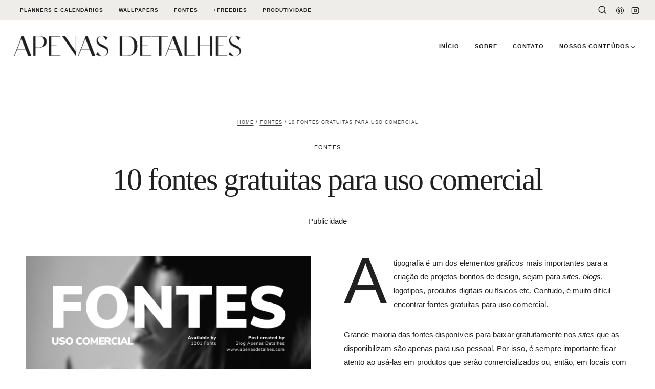

--- FILE ---
content_type: text/html; charset=UTF-8
request_url: https://apenasdetalhes.com/10-fontes-gratuitas-para-uso-comercial/
body_size: 67458
content:
<!doctype html><html lang="pt-BR" class="no-js" itemtype="https://schema.org/Blog" itemscope><head><script data-no-optimize="1">var litespeed_docref=sessionStorage.getItem("litespeed_docref");litespeed_docref&&(Object.defineProperty(document,"referrer",{get:function(){return litespeed_docref}}),sessionStorage.removeItem("litespeed_docref"));</script>  <script type="litespeed/javascript" data-src="https://www.googletagmanager.com/gtag/js?id=G-9FDTJRB2C5"></script> <script type="litespeed/javascript">window.dataLayer=window.dataLayer||[];function gtag(){dataLayer.push(arguments)}
gtag('js',new Date());gtag('config','G-9FDTJRB2C5')</script> <script type="litespeed/javascript" data-src="https://pagead2.googlesyndication.com/pagead/js/adsbygoogle.js?client=ca-pub-4450139475573358"
     crossorigin="anonymous"></script> <meta charset="UTF-8"><meta name="viewport" content="width=device-width, initial-scale=1, minimum-scale=1"><meta name='robots' content='index, follow, max-image-preview:large, max-snippet:-1, max-video-preview:-1' /><title>10 fontes gratuitas para uso comercial - Apenas Detalhes</title><meta name="description" content="Está procurando fontes gratuitas para uso comercial? Confira uma seleção com 10 fontes gratuitas para baixar e usar em seus designs." /><link rel="canonical" href="https://apenasdetalhes.com/10-fontes-gratuitas-para-uso-comercial/" /><meta property="og:locale" content="pt_BR" /><meta property="og:type" content="article" /><meta property="og:title" content="10 fontes gratuitas para uso comercial - Apenas Detalhes" /><meta property="og:description" content="Está procurando fontes gratuitas para uso comercial? Confira uma seleção com 10 fontes gratuitas para baixar e usar em seus designs." /><meta property="og:url" content="https://apenasdetalhes.com/10-fontes-gratuitas-para-uso-comercial/" /><meta property="og:site_name" content="Apenas Detalhes" /><meta property="article:published_time" content="2019-05-28T21:53:44+00:00" /><meta property="article:modified_time" content="2024-08-27T13:24:23+00:00" /><meta property="og:image" content="http://apenasdetalhes.com/wp-content/uploads/2022/11/10-fontes-gratuitas-uso-comercial.jpg" /><meta property="og:image:width" content="900" /><meta property="og:image:height" content="1200" /><meta property="og:image:type" content="image/jpeg" /><meta name="author" content="Equipe Apenas Detalhes" /><meta name="twitter:card" content="summary_large_image" /><meta name="twitter:label1" content="Escrito por" /><meta name="twitter:data1" content="Equipe Apenas Detalhes" /><meta name="twitter:label2" content="Est. tempo de leitura" /><meta name="twitter:data2" content="3 minutos" /> <script type="application/ld+json" class="yoast-schema-graph">{"@context":"https://schema.org","@graph":[{"@type":"Article","@id":"https://apenasdetalhes.com/10-fontes-gratuitas-para-uso-comercial/#article","isPartOf":{"@id":"https://apenasdetalhes.com/10-fontes-gratuitas-para-uso-comercial/"},"author":{"name":"Equipe Apenas Detalhes","@id":"https://apenasdetalhes.com/#/schema/person/9684371fb1819486314ab16ac0b33fd6"},"headline":"10 fontes gratuitas para uso comercial","datePublished":"2019-05-28T21:53:44+00:00","dateModified":"2024-08-27T13:24:23+00:00","mainEntityOfPage":{"@id":"https://apenasdetalhes.com/10-fontes-gratuitas-para-uso-comercial/"},"wordCount":350,"commentCount":20,"publisher":{"@id":"https://apenasdetalhes.com/#organization"},"image":{"@id":"https://apenasdetalhes.com/10-fontes-gratuitas-para-uso-comercial/#primaryimage"},"thumbnailUrl":"https://apenasdetalhes.com/wp-content/uploads/2022/11/10-fontes-gratuitas-uso-comercial.jpg","keywords":["Download gratuito","Fontes"],"articleSection":["Fontes"],"inLanguage":"pt-BR","potentialAction":[{"@type":"CommentAction","name":"Comment","target":["https://apenasdetalhes.com/10-fontes-gratuitas-para-uso-comercial/#respond"]}]},{"@type":"WebPage","@id":"https://apenasdetalhes.com/10-fontes-gratuitas-para-uso-comercial/","url":"https://apenasdetalhes.com/10-fontes-gratuitas-para-uso-comercial/","name":"10 fontes gratuitas para uso comercial - Apenas Detalhes","isPartOf":{"@id":"https://apenasdetalhes.com/#website"},"primaryImageOfPage":{"@id":"https://apenasdetalhes.com/10-fontes-gratuitas-para-uso-comercial/#primaryimage"},"image":{"@id":"https://apenasdetalhes.com/10-fontes-gratuitas-para-uso-comercial/#primaryimage"},"thumbnailUrl":"https://apenasdetalhes.com/wp-content/uploads/2022/11/10-fontes-gratuitas-uso-comercial.jpg","datePublished":"2019-05-28T21:53:44+00:00","dateModified":"2024-08-27T13:24:23+00:00","description":"Está procurando fontes gratuitas para uso comercial? Confira uma seleção com 10 fontes gratuitas para baixar e usar em seus designs.","breadcrumb":{"@id":"https://apenasdetalhes.com/10-fontes-gratuitas-para-uso-comercial/#breadcrumb"},"inLanguage":"pt-BR","potentialAction":[{"@type":"ReadAction","target":["https://apenasdetalhes.com/10-fontes-gratuitas-para-uso-comercial/"]}]},{"@type":"ImageObject","inLanguage":"pt-BR","@id":"https://apenasdetalhes.com/10-fontes-gratuitas-para-uso-comercial/#primaryimage","url":"https://apenasdetalhes.com/wp-content/uploads/2022/11/10-fontes-gratuitas-uso-comercial.jpg","contentUrl":"https://apenasdetalhes.com/wp-content/uploads/2022/11/10-fontes-gratuitas-uso-comercial.jpg","width":900,"height":1200},{"@type":"BreadcrumbList","@id":"https://apenasdetalhes.com/10-fontes-gratuitas-para-uso-comercial/#breadcrumb","itemListElement":[{"@type":"ListItem","position":1,"name":"Início","item":"https://apenasdetalhes.com/"},{"@type":"ListItem","position":2,"name":"10 fontes gratuitas para uso comercial"}]},{"@type":"WebSite","@id":"https://apenasdetalhes.com/#website","url":"https://apenasdetalhes.com/","name":"Apenas Detalhes","description":"Um portal de conteúdo recheado de informações, ideias e inspirações para deixar a rotina mais prática e leve.","publisher":{"@id":"https://apenasdetalhes.com/#organization"},"potentialAction":[{"@type":"SearchAction","target":{"@type":"EntryPoint","urlTemplate":"https://apenasdetalhes.com/?s={search_term_string}"},"query-input":{"@type":"PropertyValueSpecification","valueRequired":true,"valueName":"search_term_string"}}],"inLanguage":"pt-BR"},{"@type":"Organization","@id":"https://apenasdetalhes.com/#organization","name":"Apenas Detalhes","url":"https://apenasdetalhes.com/","logo":{"@type":"ImageObject","inLanguage":"pt-BR","@id":"https://apenasdetalhes.com/#/schema/logo/image/","url":"https://apenasdetalhes.com/wp-content/uploads/2023/03/logotipo-apenas-detalhes.png","contentUrl":"https://apenasdetalhes.com/wp-content/uploads/2023/03/logotipo-apenas-detalhes.png","width":3000,"height":3000,"caption":"Apenas Detalhes"},"image":{"@id":"https://apenasdetalhes.com/#/schema/logo/image/"},"sameAs":["https://www.instagram.com/apenasdetalhesblog/","https://br.pinterest.com/apenasdetalhesblog/"]},{"@type":"Person","@id":"https://apenasdetalhes.com/#/schema/person/9684371fb1819486314ab16ac0b33fd6","name":"Equipe Apenas Detalhes","image":{"@type":"ImageObject","inLanguage":"pt-BR","@id":"https://apenasdetalhes.com/#/schema/person/image/","url":"https://apenasdetalhes.com/wp-content/litespeed/avatar/5ec3a104c5644c4c799d3b8c67cd4770.jpg?ver=1768741972","contentUrl":"https://apenasdetalhes.com/wp-content/litespeed/avatar/5ec3a104c5644c4c799d3b8c67cd4770.jpg?ver=1768741972","caption":"Equipe Apenas Detalhes"},"sameAs":["https://apenasdetalhes.com/"],"url":"https://apenasdetalhes.com/author/gislaine-2/"}]}</script> <link rel='dns-prefetch' href='//www.googletagmanager.com' /><link rel="alternate" type="application/rss+xml" title="Feed para Apenas Detalhes &raquo;" href="https://apenasdetalhes.com/feed/" /><link rel="alternate" type="application/rss+xml" title="Feed de comentários para Apenas Detalhes &raquo;" href="https://apenasdetalhes.com/comments/feed/" /> <script type="litespeed/javascript">document.documentElement.classList.remove('no-js')</script> <link rel="alternate" type="application/rss+xml" title="Feed de comentários para Apenas Detalhes &raquo; 10 fontes gratuitas para uso comercial" href="https://apenasdetalhes.com/10-fontes-gratuitas-para-uso-comercial/feed/" /><link rel="alternate" title="oEmbed (JSON)" type="application/json+oembed" href="https://apenasdetalhes.com/wp-json/oembed/1.0/embed?url=https%3A%2F%2Fapenasdetalhes.com%2F10-fontes-gratuitas-para-uso-comercial%2F" /><link rel="alternate" title="oEmbed (XML)" type="text/xml+oembed" href="https://apenasdetalhes.com/wp-json/oembed/1.0/embed?url=https%3A%2F%2Fapenasdetalhes.com%2F10-fontes-gratuitas-para-uso-comercial%2F&#038;format=xml" /><style id='wp-img-auto-sizes-contain-inline-css'>img:is([sizes=auto i],[sizes^="auto," i]){contain-intrinsic-size:3000px 1500px}
/*# sourceURL=wp-img-auto-sizes-contain-inline-css */</style><style id="litespeed-ccss">.wp-block-image img{box-sizing:border-box;height:auto;max-width:100%;vertical-align:bottom}ul{box-sizing:border-box}.has-drop-cap:not(:focus):first-letter{float:left;font-size:8.4em;font-style:normal;font-weight:100;line-height:.68;margin:.05em .1em 0 0;text-transform:uppercase}.wp-block-spacer{clear:both}.entry-content{counter-reset:footnotes}:root{--wp--preset--font-size--normal:16px;--wp--preset--font-size--huge:42px}.screen-reader-text{border:0;clip:rect(1px,1px,1px,1px);clip-path:inset(50%);height:1px;margin:-1px;overflow:hidden;padding:0;position:absolute;width:1px;word-wrap:normal!important}:root{--wp--preset--aspect-ratio--square:1;--wp--preset--aspect-ratio--4-3:4/3;--wp--preset--aspect-ratio--3-4:3/4;--wp--preset--aspect-ratio--3-2:3/2;--wp--preset--aspect-ratio--2-3:2/3;--wp--preset--aspect-ratio--16-9:16/9;--wp--preset--aspect-ratio--9-16:9/16;--wp--preset--color--black:#000;--wp--preset--color--cyan-bluish-gray:#abb8c3;--wp--preset--color--white:#fff;--wp--preset--color--pale-pink:#f78da7;--wp--preset--color--vivid-red:#cf2e2e;--wp--preset--color--luminous-vivid-orange:#ff6900;--wp--preset--color--luminous-vivid-amber:#fcb900;--wp--preset--color--light-green-cyan:#7bdcb5;--wp--preset--color--vivid-green-cyan:#00d084;--wp--preset--color--pale-cyan-blue:#8ed1fc;--wp--preset--color--vivid-cyan-blue:#0693e3;--wp--preset--color--vivid-purple:#9b51e0;--wp--preset--color--theme-palette-1:var(--global-palette1);--wp--preset--color--theme-palette-2:var(--global-palette2);--wp--preset--color--theme-palette-3:var(--global-palette3);--wp--preset--color--theme-palette-4:var(--global-palette4);--wp--preset--color--theme-palette-5:var(--global-palette5);--wp--preset--color--theme-palette-6:var(--global-palette6);--wp--preset--color--theme-palette-7:var(--global-palette7);--wp--preset--color--theme-palette-8:var(--global-palette8);--wp--preset--color--theme-palette-9:var(--global-palette9);--wp--preset--gradient--vivid-cyan-blue-to-vivid-purple:linear-gradient(135deg,rgba(6,147,227,1) 0%,#9b51e0 100%);--wp--preset--gradient--light-green-cyan-to-vivid-green-cyan:linear-gradient(135deg,#7adcb4 0%,#00d082 100%);--wp--preset--gradient--luminous-vivid-amber-to-luminous-vivid-orange:linear-gradient(135deg,rgba(252,185,0,1) 0%,rgba(255,105,0,1) 100%);--wp--preset--gradient--luminous-vivid-orange-to-vivid-red:linear-gradient(135deg,rgba(255,105,0,1) 0%,#cf2e2e 100%);--wp--preset--gradient--very-light-gray-to-cyan-bluish-gray:linear-gradient(135deg,#eee 0%,#a9b8c3 100%);--wp--preset--gradient--cool-to-warm-spectrum:linear-gradient(135deg,#4aeadc 0%,#9778d1 20%,#cf2aba 40%,#ee2c82 60%,#fb6962 80%,#fef84c 100%);--wp--preset--gradient--blush-light-purple:linear-gradient(135deg,#ffceec 0%,#9896f0 100%);--wp--preset--gradient--blush-bordeaux:linear-gradient(135deg,#fecda5 0%,#fe2d2d 50%,#6b003e 100%);--wp--preset--gradient--luminous-dusk:linear-gradient(135deg,#ffcb70 0%,#c751c0 50%,#4158d0 100%);--wp--preset--gradient--pale-ocean:linear-gradient(135deg,#fff5cb 0%,#b6e3d4 50%,#33a7b5 100%);--wp--preset--gradient--electric-grass:linear-gradient(135deg,#caf880 0%,#71ce7e 100%);--wp--preset--gradient--midnight:linear-gradient(135deg,#020381 0%,#2874fc 100%);--wp--preset--font-size--small:var(--global-font-size-small);--wp--preset--font-size--medium:var(--global-font-size-medium);--wp--preset--font-size--large:var(--global-font-size-large);--wp--preset--font-size--x-large:42px;--wp--preset--font-size--larger:var(--global-font-size-larger);--wp--preset--font-size--xxlarge:var(--global-font-size-xxlarge);--wp--preset--font-family--classico-bold:classico-bold;--wp--preset--spacing--20:.44rem;--wp--preset--spacing--30:.67rem;--wp--preset--spacing--40:1rem;--wp--preset--spacing--50:1.5rem;--wp--preset--spacing--60:2.25rem;--wp--preset--spacing--70:3.38rem;--wp--preset--spacing--80:5.06rem;--wp--preset--shadow--natural:6px 6px 9px rgba(0,0,0,.2);--wp--preset--shadow--deep:12px 12px 50px rgba(0,0,0,.4);--wp--preset--shadow--sharp:6px 6px 0px rgba(0,0,0,.2);--wp--preset--shadow--outlined:6px 6px 0px -3px rgba(255,255,255,1),6px 6px rgba(0,0,0,1);--wp--preset--shadow--crisp:6px 6px 0px rgba(0,0,0,1)}:root{--wp--style--global--content-size:var(--global-calc-content-width);--wp--style--global--wide-size:var(--global-calc-wide-content-width)}body{padding-top:0;padding-right:0;padding-bottom:0;padding-left:0}#cookie-law-info-bar{font-size:15px;margin:0 auto;padding:12px 10px;position:absolute;text-align:center;box-sizing:border-box;width:100%;z-index:9999;display:none;left:0;font-weight:300;box-shadow:0 -1px 10px 0 rgba(172,171,171,.3)}#cookie-law-info-bar span{vertical-align:middle}.cli-plugin-button,.cli-plugin-button:visited{display:inline-block;padding:9px 12px;color:#fff;text-decoration:none;position:relative;margin-left:5px;text-decoration:none}.cli-plugin-main-link{margin-left:0;font-weight:550;text-decoration:underline}.cli-plugin-button,.cli-plugin-button:visited,.medium.cli-plugin-button,.medium.cli-plugin-button:visited{font-size:13px;font-weight:400;line-height:1}.cli-plugin-button{margin-top:5px}.cli-bar-popup{-moz-background-clip:padding;-webkit-background-clip:padding;background-clip:padding-box;-webkit-border-radius:30px;-moz-border-radius:30px;border-radius:30px;padding:20px}.cli-container-fluid{padding-right:15px;padding-left:15px;margin-right:auto;margin-left:auto}.cli-row{display:-ms-flexbox;display:flex;-ms-flex-wrap:wrap;flex-wrap:wrap;margin-right:-15px;margin-left:-15px}.cli-align-items-stretch{-ms-flex-align:stretch!important;align-items:stretch!important}.cli-px-0{padding-left:0;padding-right:0}.cli-btn{font-size:14px;display:inline-block;font-weight:400;text-align:center;white-space:nowrap;vertical-align:middle;border:1px solid transparent;padding:.5rem 1.25rem;line-height:1;border-radius:.25rem}.cli-modal-backdrop{position:fixed;top:0;right:0;bottom:0;left:0;z-index:1040;background-color:#000;display:none}.cli-modal-backdrop.cli-fade{opacity:0}.cli-modal a{text-decoration:none}.cli-modal .cli-modal-dialog{position:relative;width:auto;margin:.5rem;font-family:-apple-system,BlinkMacSystemFont,"Segoe UI",Roboto,"Helvetica Neue",Arial,sans-serif,"Apple Color Emoji","Segoe UI Emoji","Segoe UI Symbol";font-size:1rem;font-weight:400;line-height:1.5;color:#212529;text-align:left;display:-ms-flexbox;display:flex;-ms-flex-align:center;align-items:center;min-height:calc(100% - (.5rem*2))}@media (min-width:576px){.cli-modal .cli-modal-dialog{max-width:500px;margin:1.75rem auto;min-height:calc(100% - (1.75rem*2))}}@media (min-width:992px){.cli-modal .cli-modal-dialog{max-width:900px}}.cli-modal-content{position:relative;display:-ms-flexbox;display:flex;-ms-flex-direction:column;flex-direction:column;width:100%;background-color:#fff;background-clip:padding-box;border-radius:.3rem;outline:0}.cli-modal .cli-modal-close{position:absolute;right:10px;top:10px;z-index:1;padding:0;background-color:transparent!important;border:0;-webkit-appearance:none;font-size:1.5rem;font-weight:700;line-height:1;color:#000;text-shadow:0 1px 0 #fff}.cli-switch{display:inline-block;position:relative;min-height:1px;padding-left:70px;font-size:14px}.cli-switch input[type=checkbox]{display:none}.cli-switch .cli-slider{background-color:#e3e1e8;height:24px;width:50px;bottom:0;left:0;position:absolute;right:0;top:0}.cli-switch .cli-slider:before{background-color:#fff;bottom:2px;content:"";height:20px;left:2px;position:absolute;width:20px}.cli-switch input:checked+.cli-slider{background-color:#00acad}.cli-switch input:checked+.cli-slider:before{transform:translateX(26px)}.cli-switch .cli-slider{border-radius:34px}.cli-switch .cli-slider:before{border-radius:50%}.cli-tab-content{background:#fff}.cli-tab-content{width:100%;padding:30px}@media (max-width:767px){.cli-tab-content{padding:30px 10px}}.cli-container-fluid{padding-right:15px;padding-left:15px;margin-right:auto;margin-left:auto}.cli-row{display:-ms-flexbox;display:flex;-ms-flex-wrap:wrap;flex-wrap:wrap;margin-right:-15px;margin-left:-15px}.cli-align-items-stretch{-ms-flex-align:stretch!important;align-items:stretch!important}.cli-px-0{padding-left:0;padding-right:0}.cli-btn{font-size:14px;display:inline-block;font-weight:400;text-align:center;white-space:nowrap;vertical-align:middle;border:1px solid transparent;padding:.5rem 1.25rem;line-height:1;border-radius:.25rem}.cli-modal-backdrop{position:fixed;top:0;right:0;bottom:0;left:0;z-index:1040;background-color:#000;-webkit-transform:scale(0);transform:scale(0)}.cli-modal-backdrop.cli-fade{opacity:0}.cli-modal{position:fixed;top:0;right:0;bottom:0;left:0;z-index:99999;transform:scale(0);overflow:hidden;outline:0;display:none}.cli-modal a{text-decoration:none}.cli-modal .cli-modal-dialog{position:relative;width:auto;margin:.5rem;font-family:inherit;font-size:1rem;font-weight:400;line-height:1.5;color:#212529;text-align:left;display:-ms-flexbox;display:flex;-ms-flex-align:center;align-items:center;min-height:calc(100% - (.5rem*2))}@media (min-width:576px){.cli-modal .cli-modal-dialog{max-width:500px;margin:1.75rem auto;min-height:calc(100% - (1.75rem*2))}}.cli-modal-content{position:relative;display:-ms-flexbox;display:flex;-ms-flex-direction:column;flex-direction:column;width:100%;background-color:#fff;background-clip:padding-box;border-radius:.2rem;box-sizing:border-box;outline:0}.cli-switch{display:inline-block;position:relative;min-height:1px;padding-left:38px;font-size:14px}.cli-switch input[type=checkbox]{display:none}.cli-switch .cli-slider{background-color:#e3e1e8;height:20px;width:38px;bottom:0;left:0;position:absolute;right:0;top:0}.cli-switch .cli-slider:before{background-color:#fff;bottom:2px;content:"";height:15px;left:3px;position:absolute;width:15px}.cli-switch input:checked+.cli-slider{background-color:#61a229}.cli-switch input:checked+.cli-slider:before{transform:translateX(18px)}.cli-switch .cli-slider{border-radius:34px;font-size:0}.cli-switch .cli-slider:before{border-radius:50%}.cli-tab-content{background:#fff}.cli-tab-content{width:100%;padding:5px 30px 5px 5px;box-sizing:border-box}@media (max-width:767px){.cli-tab-content{padding:30px 10px}}.cli-tab-footer .cli-btn{background-color:#00acad;padding:10px 15px;text-decoration:none}.cli-tab-footer .wt-cli-privacy-accept-btn{background-color:#61a229;color:#fff;border-radius:0}.cli-tab-footer{width:100%;text-align:right;padding:20px 0}.cli-col-12{width:100%}.cli-tab-header{display:flex;justify-content:space-between}.cli-tab-header a:before{width:10px;height:2px;left:0;top:calc(50% - 1px)}.cli-tab-header a:after{width:2px;height:10px;left:4px;top:calc(50% - 5px);-webkit-transform:none;transform:none}.cli-tab-header a:before{width:7px;height:7px;border-right:1px solid #4a6e78;border-bottom:1px solid #4a6e78;content:" ";transform:rotate(-45deg);margin-right:10px}.cli-tab-header a.cli-nav-link{position:relative;display:flex;align-items:center;font-size:14px;color:#000;text-transform:capitalize}.cli-tab-header{border-radius:5px;padding:12px 15px;background-color:#f2f2f2}.cli-modal .cli-modal-close{position:absolute;right:0;top:0;z-index:1;-webkit-appearance:none;width:40px;height:40px;padding:0;border-radius:50%;padding:10px;background:0 0;border:none;min-width:40px}.cli-tab-container h4{font-family:inherit;font-size:16px;margin-bottom:15px;margin:10px 0}#cliSettingsPopup .cli-tab-section-container{padding-top:12px}.cli-privacy-content-text{font-size:14px;line-height:1.4;margin-top:0;padding:0;color:#000}.cli-tab-content{display:none}.cli-tab-section .cli-tab-content{padding:10px 20px 5px}.cli-tab-section{margin-top:5px}@media (min-width:992px){.cli-modal .cli-modal-dialog{max-width:645px}}.cli-switch .cli-slider:after{content:attr(data-cli-disable);position:absolute;right:50px;color:#000;font-size:12px;text-align:right;min-width:80px}.cli-switch input:checked+.cli-slider:after{content:attr(data-cli-enable)}.cli-privacy-overview:not(.cli-collapsed) .cli-privacy-content{max-height:60px;overflow:hidden}a.cli-privacy-readmore{font-size:12px;margin-top:12px;display:inline-block;padding-bottom:0;color:#000;text-decoration:underline}.cli-modal-footer{position:relative}a.cli-privacy-readmore:before{content:attr(data-readmore-text)}.cli-modal-close svg{fill:#000}span.cli-necessary-caption{color:#000;font-size:12px}.cli-tab-container .cli-row{max-height:500px;overflow-y:auto}.wt-cli-sr-only{display:none;font-size:16px}.wt-cli-necessary-checkbox{display:none!important}.wt-cli-privacy-overview-actions{padding-bottom:0}.wt-cli-cookie-description{font-size:14px;line-height:1.4;margin-top:0;padding:0;color:#000}body{-webkit-font-smoothing:subpixel-antialiased}h1,h4{-webkit-font-smoothing:antialiased}a{text-underline-position:under}input,textarea{border-radius:0!important}textarea,textarea::-webkit-input-placeholder,input[type=search],input[type=search]::-webkit-input-placeholder{color:var(--global-palette3)!important;border-color:var(--global-palette3)!important;font-size:90%}input[type=search]::-webkit-input-placeholder{letter-spacing:2px;font-size:11px;text-transform:uppercase;font-weight:inherit}.drawer-content input[type=search]::-webkit-input-placeholder{font-size:inherit}textarea{border-color:var(--global-palette3)!important}#search-drawer .drawer-inner .drawer-content form input.search-field{box-shadow:none!important}#search-drawer .drawer-inner input.search-field{padding:1.5em 80px 1.5em 1.5em!important}.search-form .kadence-search-icon-wrap{color:var(--global-palette3)!important}.site-top-header-wrap{background:var(--global-palette9)}.entry-header .category-links a{font-weight:400!important}.comment-respond a#cancel-comment-reply-link{margin-left:20px;font-size:.75em;text-decoration:underline}.entry-content{word-break:initial!important}html{line-height:1.15;-webkit-text-size-adjust:100%}body{margin:0}main{display:block;min-width:0}h1{font-size:2em;margin:.67em 0}a{background-color:transparent}img{border-style:none}button,input,textarea{font-size:100%;margin:0}button,input{overflow:visible}button{text-transform:none}button,[type=button],[type=submit]{-webkit-appearance:button}button::-moz-focus-inner,[type=button]::-moz-focus-inner,[type=submit]::-moz-focus-inner{border-style:none;padding:0}button:-moz-focusring,[type=button]:-moz-focusring,[type=submit]:-moz-focusring{outline:1px dotted ButtonText}textarea{overflow:auto}[type=checkbox]{box-sizing:border-box;padding:0}[type=search]{-webkit-appearance:textfield;outline-offset:-2px}[type=search]::-webkit-search-decoration{-webkit-appearance:none}::-webkit-file-upload-button{-webkit-appearance:button;font:inherit}:root{--global-gray-400:#cbd5e0;--global-gray-500:#a0aec0;--global-xs-spacing:1em;--global-sm-spacing:1.5rem;--global-md-spacing:2rem;--global-lg-spacing:2.5em;--global-xl-spacing:3.5em;--global-xxl-spacing:5rem;--global-edge-spacing:1.5rem;--global-boxed-spacing:2rem;--global-font-size-small:clamp(.8rem,.73rem + .217vw,.9rem);--global-font-size-medium:clamp(1.1rem,.995rem + .326vw,1.25rem);--global-font-size-large:clamp(1.75rem,1.576rem + .543vw,2rem);--global-font-size-larger:clamp(2rem,1.6rem + 1vw,2.5rem);--global-font-size-xxlarge:clamp(2.25rem,1.728rem + 1.63vw,3rem)}h1,h4{padding:0;margin:0}h3 a{color:inherit;text-decoration:none}i{font-style:italic}ins{text-decoration:none}html{box-sizing:border-box}*,*:before,*:after{box-sizing:inherit}ul{margin:0 0 1.5em 1.5em;padding:0}ul{list-style:disc}li>ul{margin-bottom:0;margin-left:1.5em}img{display:block;height:auto;max-width:100%}figure{margin:.5em 0}a{color:var(--global-palette-highlight)}.screen-reader-text{clip:rect(1px,1px,1px,1px);position:absolute!important;height:1px;width:1px;overflow:hidden;word-wrap:normal!important}textarea{width:100%}input[type=search],textarea{-webkit-appearance:none;color:var(--global-palette5);border:1px solid var(--global-gray-400);border-radius:3px;padding:.4em .5em;max-width:100%;background:var(--global-palette9);box-shadow:0px 0px 0px -7px rgba(0,0,0,0)}::-webkit-input-placeholder{color:var(--global-palette6)}::-moz-placeholder{color:var(--global-palette6);opacity:1}::placeholder{color:var(--global-palette6)}.search-form{position:relative}.search-form input[type=search],.search-form input.search-field{padding-right:60px;width:100%}.search-form .search-submit[type=submit]{top:0;right:0;bottom:0;position:absolute;color:transparent;background:0 0;z-index:2;width:50px;border:0;padding:8px 12px 7px;border-radius:0;box-shadow:none;overflow:hidden}.search-form .kadence-search-icon-wrap{position:absolute;right:0;top:0;height:100%;width:50px;padding:0;text-align:center;background:0 0;z-index:3;color:var(--global-palette6);text-shadow:none;display:flex;align-items:center;justify-content:center}button,input[type=submit]{border-radius:3px;background:var(--global-palette-btn-bg);color:var(--global-palette-btn);padding:.4em 1em;border:0;font-size:1.125rem;line-height:1.6;display:inline-block;font-family:inherit;text-decoration:none;box-shadow:0px 0px 0px -7px rgba(0,0,0,0)}button:visited,input[type=submit]:visited{background:var(--global-palette-btn-bg);color:var(--global-palette-btn)}.kadence-svg-iconset{display:inline-flex;align-self:center}.kadence-svg-iconset svg{height:1em;width:1em}.kadence-svg-iconset.svg-baseline svg{top:.125em;position:relative}.kt-clear{*zoom:1}.kt-clear:before,.kt-clear:after{content:' ';display:table}.kt-clear:after{clear:both}.content-area{margin:var(--global-xxl-spacing) 0}.entry-content{word-break:break-word}.site-container{margin:0 auto;padding:0 var(--global-content-edge-padding)}.content-bg{background:#fff}.content-style-unboxed .entry:not(.loop-entry)>.entry-content-wrap{padding:0}.content-style-unboxed .content-bg:not(.loop-entry){background:0 0}.content-style-unboxed .entry:not(.loop-entry){box-shadow:none;border-radius:0}#kt-scroll-up-reader,#kt-scroll-up{position:fixed;-webkit-transform:translateY(40px);transform:translateY(40px);opacity:0;z-index:1000;display:flex}.scroll-up-style-filled{color:var(--global-palette9);background:var(--global-palette4)}#kt-scroll-up-reader{-webkit-transform:translateY(0px);transform:translateY(0px)}#kt-scroll-up-reader:not(:focus){clip:rect(1px,1px,1px,1px);height:1px;width:1px;overflow:hidden;word-wrap:normal!important}@media screen and (min-width:1025px){.vs-lg-false{display:none!important}}#wrapper{overflow:hidden;overflow:clip}body.footer-on-bottom #wrapper{min-height:100vh;display:flex;flex-direction:column}body.footer-on-bottom #inner-wrap{flex:1 0 auto}:root{--global-palette1:#dbd4cb;--global-palette2:#eeedea;--global-palette3:#202020;--global-palette4:#c1b9ad;--global-palette5:#fff;--global-palette6:#fff;--global-palette7:#fff;--global-palette8:#fff;--global-palette9:#fff;--global-palette9rgb:255,255,255;--global-palette-highlight:#202020;--global-palette-highlight-alt:rgba(32,32,32,.8);--global-palette-highlight-alt2:#ddddd7;--global-palette-btn-bg:#202020;--global-palette-btn-bg-hover:rgba(32,32,32,.9);--global-palette-btn:#f5f6f3;--global-palette-btn-hover:#f5f6f3;--global-body-font-family:Raleway,sans-serif;--global-heading-font-family:"classico-bold",helvetica,arial,sans-serif;--global-primary-nav-font-family:Syne,sans-serif;--global-fallback-font:sans-serif;--global-display-fallback-font:sans-serif;--global-content-width:1220px;--global-content-narrow-width:1000px;--global-content-edge-padding:1.5rem;--global-content-boxed-padding:2rem;--global-calc-content-width:calc(1220px - var(--global-content-edge-padding) - var(--global-content-edge-padding));--wp--style--global--content-size:var(--global-calc-content-width)}.wp-site-blocks{--global-vw:calc(100vw - (.5*var(--scrollbar-offset)))}body{background:#fff}body,input,textarea{font-style:normal;font-weight:400;font-size:15px;line-height:1.8em;letter-spacing:0px;font-family:var(--global-body-font-family);color:#202020}.content-bg,body.content-style-unboxed .site{background:#fff}@media all and (max-width:1024px){body{font-size:14px}.content-bg,body.content-style-unboxed .site{background:var(--global-palette9)}}@media all and (max-width:767px){body{font-size:14px}.content-bg,body.content-style-unboxed .site{background:var(--global-palette9)}}h1,h4{font-family:var(--global-heading-font-family)}h1{font-style:normal;font-weight:400;font-size:55px;line-height:.95em;letter-spacing:-1px;font-family:"classico-bold",helvetica,arial,sans-serif;text-transform:none;color:#202020}h4{font-style:normal;font-weight:700;font-size:14px;line-height:1.4em;letter-spacing:2px;font-family:Syne,sans-serif;text-transform:uppercase;color:#202020}@media all and (max-width:1024px){h1{font-size:45px;line-height:.95em;letter-spacing:-1px}h4{font-size:14px;line-height:1.4em;letter-spacing:2px}}@media all and (max-width:767px){h1{font-size:40px;line-height:.95em;letter-spacing:-1px}h4{font-size:13px;line-height:1.4em;letter-spacing:2px}}.site-container{max-width:var(--global-content-width)}@media all and (min-width:1450px){.wp-site-blocks .content-container .alignwide{margin-left:-115px;margin-right:-115px;width:unset;max-width:unset}}.content-area{margin-top:5rem;margin-bottom:5rem}@media all and (max-width:1024px){.content-area{margin-top:2rem;margin-bottom:2rem}}@media all and (max-width:767px){.content-area{margin-top:2rem;margin-bottom:2rem}}@media all and (max-width:1024px){:root{--global-content-boxed-padding:2rem}}@media all and (max-width:767px){:root{--global-content-boxed-padding:1.5rem}}.entry-content-wrap{padding:2rem}@media all and (max-width:1024px){.entry-content-wrap{padding:2rem}}@media all and (max-width:767px){.entry-content-wrap{padding:1.5rem}}.entry.single-entry{box-shadow:0px 0px 0px 0px rgba(0,0,0,.05);border-radius:0}button,input[type=submit]{font-style:normal;font-weight:600;font-size:11px;line-height:15px;letter-spacing:2px;font-family:Syne,sans-serif;text-transform:uppercase;border-radius:0;padding:18px 40px;border:1px none currentColor;border-color:rgba(0,0,0,0);box-shadow:0px 0px 0px 0px rgba(0,0,0,0)}@media all and (max-width:1024px){button,input[type=submit]{border-color:rgba(0,0,0,0);padding:18px 40px;font-size:11px;line-height:15px;letter-spacing:2px}}@media all and (max-width:767px){button,input[type=submit]{padding:18px 40px 18px 50px;border-color:rgba(0,0,0,0);font-size:11px;line-height:15px;letter-spacing:2px}}#kt-scroll-up-reader,#kt-scroll-up{border:1px solid currentColor;border-radius:120px;color:#fff;background:#282828;border-color:rgba(255,255,255,.1);bottom:25px;font-size:2em;padding:15px}#kt-scroll-up-reader.scroll-up-side-right,#kt-scroll-up.scroll-up-side-right{right:25px}@media all and (max-width:1024px){#kt-scroll-up-reader,#kt-scroll-up{bottom:25px;font-size:2em;padding:15px}#kt-scroll-up-reader.scroll-up-side-right,#kt-scroll-up.scroll-up-side-right{right:25px}}@media all and (max-width:767px){#kt-scroll-up-reader,#kt-scroll-up{font-size:1.5em;padding:15px}}.comment-metadata a:not(.comment-edit-link){display:none}.wp-site-blocks .post-title h1{font-style:normal;font-weight:400;font-size:55px;line-height:.95em;letter-spacing:-1px;font-family:"classico-bold",helvetica,arial,sans-serif;color:#202020}@media all and (max-width:1024px){.wp-site-blocks .post-title h1{font-size:45px;line-height:.95em;letter-spacing:-1px}}@media all and (max-width:767px){.wp-site-blocks .post-title h1{font-size:40px;line-height:.95em;letter-spacing:-1px}}.post-title .entry-taxonomies,.post-title .entry-taxonomies a{font-style:normal;font-weight:600;font-size:12px;line-height:6;letter-spacing:2px;font-family:Syne,sans-serif;text-transform:uppercase;color:#202020}@media all and (max-width:1024px){.post-title .entry-taxonomies{font-size:11px;line-height:7}}@media all and (max-width:767px){.post-title .entry-taxonomies{font-size:10px;line-height:7}}.post-title .kadence-breadcrumbs{font-style:normal;font-weight:600;font-size:9px;line-height:3;letter-spacing:1px;font-family:Syne,sans-serif;text-transform:uppercase;color:rgba(32,32,32,.7)}@media all and (max-width:1024px){.post-title .kadence-breadcrumbs{font-size:9px}}@media all and (max-width:767px){.post-title .kadence-breadcrumbs{font-size:9px}}@media all and (max-width:1024px){.site-header-row-tablet-layout-fullwidth{padding:0}}.site-branding a.brand img{max-width:410px}@media all and (max-width:1024px){.site-branding a.brand img{max-width:75px}}@media all and (max-width:767px){.site-branding a.brand img{max-width:70px}}.site-branding{padding:0}@media all and (max-width:1024px){.site-branding{padding:0}}@media all and (max-width:767px){.site-branding{padding:0}}#masthead{background:#fff}@media all and (max-width:1024px){#masthead{background:#fff}}.site-main-header-wrap .site-header-row-container-inner{background:#dbd4cb;border-bottom:1px none #202020}.site-main-header-inner-wrap{min-height:40px}@media all and (max-width:1024px){.site-main-header-wrap .site-header-row-container-inner{border-bottom:1px none #202020}}@media all and (max-width:767px){.site-main-header-wrap .site-header-row-container-inner{border-bottom:1px none #202020}.site-main-header-inner-wrap{min-height:110px}}.site-top-header-wrap .site-header-row-container-inner{background:#fff;border-bottom:1px none #202020}.site-top-header-inner-wrap{min-height:40px}@media all and (max-width:1024px){.site-top-header-wrap .site-header-row-container-inner{background:#fff;border-bottom:1px solid #202020}.site-top-header-inner-wrap{min-height:85px}}@media all and (max-width:767px){.site-top-header-wrap .site-header-row-container-inner{background:#fff;border-bottom:1px solid #202020}.site-top-header-inner-wrap{min-height:85px}}.site-bottom-header-wrap .site-header-row-container-inner{background:#fff;border-bottom:1px solid #202020}.site-bottom-header-inner-wrap{min-height:100px}.main-navigation .primary-menu-container>ul>li.menu-item>a{padding-left:calc(30px/2);padding-right:calc(30px/2);color:#202020}.main-navigation .primary-menu-container>ul li.menu-item>a{font-style:normal;font-weight:600;font-size:10px;line-height:1px;letter-spacing:1px;font-family:var(--global-primary-nav-font-family);text-transform:uppercase}.header-navigation[class*=header-navigation-style-underline] .header-menu-container.secondary-menu-container>ul>li>a:after{width:calc(100% - 3.2em)}.secondary-navigation .secondary-menu-container>ul>li.menu-item>a{padding-left:calc(3.2em/2);padding-right:calc(3.2em/2);color:#202020;background:rgba(0,0,0,0)}.secondary-navigation .secondary-menu-container>ul li.menu-item>a{font-style:normal;font-weight:600;font-size:9px;line-height:1px;letter-spacing:1px;font-family:Syne,sans-serif;text-transform:uppercase}.header-navigation .header-menu-container ul ul.sub-menu{background:#fff;box-shadow:0px 0px 5px 3px rgba(32,32,32,.08)}.header-navigation .header-menu-container ul ul li.menu-item{border-bottom:1px none rgba(32,32,32,.1)}.header-navigation .header-menu-container ul ul li.menu-item>a{width:250px;padding-top:25px;padding-bottom:25px;color:#202020;font-style:normal;font-weight:600;font-size:10px;line-height:2px;letter-spacing:2px;font-family:Syne,sans-serif;text-transform:uppercase}.mobile-toggle-open-container .menu-toggle-open{color:#202020;padding:.85em;font-style:normal;font-weight:300;font-size:8px;letter-spacing:2px;font-family:'Nunito Sans',sans-serif;text-transform:uppercase}.mobile-toggle-open-container .menu-toggle-open .menu-toggle-icon{font-size:25px}.mobile-navigation ul li{font-style:normal;font-weight:600;font-size:11px;line-height:2em;letter-spacing:2px;font-family:Syne,sans-serif;text-transform:uppercase}@media all and (max-width:1024px){.mobile-navigation ul li{font-size:11px;line-height:2em;letter-spacing:2px}}@media all and (max-width:767px){.mobile-navigation ul li{font-size:10px;line-height:2em;letter-spacing:2px}}.mobile-navigation ul li a{padding-top:1.5em;padding-bottom:1.5em}.mobile-navigation ul li>a,.mobile-navigation ul li.menu-item-has-children>.drawer-nav-drop-wrap{background:#fff;color:#202020}.mobile-navigation ul li.menu-item-has-children .drawer-nav-drop-wrap,.mobile-navigation ul li:not(.menu-item-has-children) a{border-bottom:1px solid rgba(32,32,32,.1)}.mobile-navigation:not(.drawer-navigation-parent-toggle-true) ul li.menu-item-has-children .drawer-nav-drop-wrap button{border-left:1px solid rgba(32,32,32,.1)}#mobile-drawer .drawer-inner{background:#fff}@media all and (max-width:1024px){#mobile-drawer .drawer-inner{background:#fff}}@media all and (max-width:767px){#mobile-drawer .drawer-inner{background:#fff}}#mobile-drawer .drawer-header .drawer-toggle{padding:.6em .15em;font-size:24px}#mobile-drawer .drawer-header .drawer-toggle{color:#202020}.header-social-wrap{margin:2px}.header-social-wrap .header-social-inner-wrap{font-size:15px;gap:0px}.header-social-wrap .header-social-inner-wrap .social-button{color:#202020;background:rgba(0,0,0,0);border:2px none transparent;border-color:rgba(0,0,0,0);border-radius:0}.search-toggle-open-container .search-toggle-open{background:rgba(255,255,255,0);color:#202020;padding:.5em 0 .5em .5em;margin:0;font-style:normal;font-weight:600;font-size:10px;line-height:2;letter-spacing:0px;font-family:Syne,sans-serif;text-transform:uppercase}@media all and (max-width:1024px){.search-toggle-open-container .search-toggle-open{font-size:9px;line-height:2}}@media all and (max-width:767px){.search-toggle-open-container .search-toggle-open{font-size:8px}}.search-toggle-open-container .search-toggle-open.search-toggle-style-bordered{border:1px none currentColor}.search-toggle-open-container .search-toggle-open .search-toggle-icon{font-size:18px}@media all and (max-width:1024px){.search-toggle-open-container .search-toggle-open .search-toggle-icon{font-size:2em}}@media all and (max-width:767px){.search-toggle-open-container .search-toggle-open .search-toggle-icon{font-size:2.5em}}#search-drawer .drawer-inner .drawer-content form input.search-field,#search-drawer .drawer-inner .drawer-content form .kadence-search-icon-wrap,#search-drawer .drawer-header{color:#202020}#search-drawer .drawer-inner{background:#eeedea}@media all and (max-width:1024px){#search-drawer .drawer-inner{background:#eeedea}}@media all and (max-width:767px){#search-drawer .drawer-inner{background:#eeedea}}.kb-row-layout-wrap{position:relative;border:0 solid rgba(0,0,0,0)}.kb-row-layout-wrap:before{clear:both;display:table;content:""}.kt-row-column-wrap{display:grid;grid-template-columns:minmax(0,1fr);gap:var(--global-row-gutter-md,2rem) var(--global-row-gutter-md,2rem);grid-auto-rows:minmax(min-content,max-content);z-index:1;position:relative}.entry-content .wp-block-kadence-rowlayout.alignwide{text-align:inherit;margin-bottom:0}.wp-block-kadence-column{display:flex;flex-direction:column;z-index:1;min-width:0;min-height:0}.kt-inside-inner-col{flex-direction:column;border:0 solid rgba(0,0,0,0);position:relative}:root{--global-kb-font-size-sm:clamp(.8rem,.73rem + .217vw,.9rem);--global-kb-font-size-md:clamp(1.1rem,.995rem + .326vw,1.25rem);--global-kb-font-size-lg:clamp(1.75rem,1.576rem + .543vw,2rem);--global-kb-font-size-xl:clamp(2.25rem,1.728rem + 1.63vw,3rem);--global-kb-font-size-xxl:clamp(2.5rem,1.456rem + 3.26vw,4rem);--global-kb-font-size-xxxl:clamp(2.75rem,.489rem + 7.065vw,6rem)}.kb-row-layout-id6_041e93-e3>.kt-row-column-wrap{align-content:center}.kb-row-layout-id6_041e93-e3>.kt-row-column-wrap{column-gap:var(--global-kb-gap-lg,4rem);padding-top:25px;padding-right:50px;padding-bottom:50px;padding-left:50px;grid-template-columns:minmax(0,calc(50% - ((var(--global-kb-gap-lg,4rem)*1)/2)))minmax(0,calc(50% - ((var(--global-kb-gap-lg,4rem)*1)/2)))}@media all and (max-width:1024px){.kb-row-layout-id6_041e93-e3>.kt-row-column-wrap{padding-top:25px;padding-right:50px;padding-bottom:25px;padding-left:50px;grid-template-columns:minmax(0,1fr)}}@media all and (max-width:767px){.kb-row-layout-id6_041e93-e3>.kt-row-column-wrap{padding-top:25px;padding-right:50px;padding-bottom:25px;padding-left:50px;grid-template-columns:minmax(0,1fr)}}.kadence-column6_d3082e-c1>.kt-inside-inner-col{column-gap:var(--global-kb-gap-sm,1rem)}.kadence-column6_d3082e-c1>.kt-inside-inner-col{flex-direction:column}@media all and (max-width:1024px){.kadence-column6_d3082e-c1>.kt-inside-inner-col{flex-direction:column}}@media all and (max-width:767px){.kadence-column6_d3082e-c1>.kt-inside-inner-col{flex-direction:column}}.kadence-column6_401f59-28>.kt-inside-inner-col{column-gap:var(--global-kb-gap-sm,1rem)}.kadence-column6_401f59-28>.kt-inside-inner-col{flex-direction:column}@media all and (max-width:1024px){.kadence-column6_401f59-28>.kt-inside-inner-col{flex-direction:column}}@media all and (max-width:767px){.kadence-column6_401f59-28>.kt-inside-inner-col{flex-direction:column}}.quads-location ins.adsbygoogle{background:0 0!important}.site-branding{max-height:inherit}.site-branding a.brand{display:flex;gap:1em;flex-direction:row;align-items:center;text-decoration:none;color:inherit;max-height:inherit}.site-branding a.brand img{display:block}.header-navigation ul ul.sub-menu{display:none;position:absolute;top:100%;flex-direction:column;background:#fff;margin-left:0;box-shadow:0 2px 13px rgba(0,0,0,.1);z-index:1000}.header-navigation ul ul.sub-menu>li:last-child{border-bottom:0}.header-navigation[class*=header-navigation-dropdown-animation-fade] ul ul.sub-menu{opacity:0;visibility:hidden;-webkit-transform:translate3d(0,0,0);transform:translate3d(0,0,0);display:block;clip:rect(1px,1px,1px,1px);height:1px;overflow:hidden}.header-navigation.header-navigation-dropdown-animation-fade-down ul ul.sub-menu{-webkit-transform:translate3d(0,-10px,0);transform:translate3d(0,-10px,0)}.nav--toggle-sub .dropdown-nav-toggle{display:block;background:0 0;position:absolute;right:0;top:50%;width:.7em;height:.7em;font-size:inherit;width:.9em;height:.9em;font-size:.9em;display:inline-flex;line-height:inherit;margin:0;padding:0;border:none;border-radius:0;-webkit-transform:translateY(-50%);transform:translateY(-50%);overflow:visible}.nav--toggle-sub li.menu-item-has-children{position:relative}.nav-drop-title-wrap{position:relative;padding-right:1em;display:block}.header-navigation-style-underline-fullheight,.header-navigation-style-fullheight{height:100%;align-items:center}.header-navigation-style-underline-fullheight .header-menu-container,.header-navigation-style-fullheight .header-menu-container{height:100%;align-items:center}.header-navigation-style-underline-fullheight .header-menu-container>ul,.header-navigation-style-fullheight .header-menu-container>ul{height:100%;align-items:center}.header-navigation-style-underline-fullheight .header-menu-container>ul>li,.header-navigation-style-fullheight .header-menu-container>ul>li{display:flex;height:100%;align-items:center}.header-navigation-style-underline-fullheight .header-menu-container>ul>li>a,.header-navigation-style-fullheight .header-menu-container>ul>li>a{display:flex;height:100%;align-items:center}.header-navigation[class*=header-navigation-style-underline] .header-menu-container>ul>li>a{position:relative}.header-navigation[class*=header-navigation-style-underline] .header-menu-container>ul>li>a:after{content:'';width:100%;position:absolute;bottom:0;height:2px;right:50%;background:currentColor;-webkit-transform:scale(0,0) translate(-50%,0);transform:scale(0,0) translate(-50%,0)}.header-navigation,.header-menu-container{display:flex}.header-navigation li.menu-item>a{display:block;width:100%;text-decoration:none;color:var(--global-palette4);-webkit-transform:translate3d(0,0,0);transform:translate3d(0,0,0)}.header-navigation ul.sub-menu{display:block;list-style:none;margin:0;padding:0}.header-navigation ul li.menu-item>a{padding:.6em .5em}.header-navigation ul ul li.menu-item>a{padding:1em}.header-navigation ul ul li.menu-item>a{width:200px}.header-navigation .menu{display:flex;flex-wrap:wrap;justify-content:center;align-items:center;list-style:none;margin:0;padding:0}.menu-toggle-open{display:flex;background:0 0;align-items:center;box-shadow:none}.menu-toggle-open .menu-toggle-icon{display:flex}.menu-toggle-open.menu-toggle-style-default{border:0}.wp-site-blocks .menu-toggle-open{box-shadow:none}.mobile-navigation{width:100%}.mobile-navigation a{display:block;width:100%;text-decoration:none;padding:.6em .5em}.mobile-navigation ul{display:block;list-style:none;margin:0;padding:0}.drawer-nav-drop-wrap{display:flex;position:relative}.drawer-nav-drop-wrap a{color:inherit}.drawer-nav-drop-wrap .drawer-sub-toggle{background:0 0;color:inherit;padding:.5em .7em;display:flex;border:0;border-radius:0;box-shadow:none;line-height:normal}.mobile-navigation ul ul{padding-left:1em}.mobile-navigation ul.has-collapse-sub-nav ul.sub-menu{display:none}.popup-drawer{position:fixed;display:none;top:0;bottom:0;left:-99999rem;right:99999rem;z-index:100000}.popup-drawer .drawer-overlay{background-color:rgba(0,0,0,.4);position:fixed;top:0;right:0;bottom:0;left:0;opacity:0}.popup-drawer .drawer-inner{width:100%;-webkit-transform:translateX(100%);transform:translateX(100%);max-width:90%;right:0;top:0;overflow:auto;background:#090c10;color:#fff;bottom:0;opacity:0;position:fixed;box-shadow:0 0 2rem 0 rgba(0,0,0,.1);display:flex;flex-direction:column}.popup-drawer .drawer-header{padding:0 1.5em;display:flex;justify-content:flex-end;min-height:calc(1.2em + 24px)}.popup-drawer .drawer-header .drawer-toggle{background:0 0;border:0;font-size:24px;line-height:1;padding:.6em .15em;color:inherit;display:flex;box-shadow:none;border-radius:0}.popup-drawer .drawer-content{padding:0 1.5em 1.5em}.popup-drawer .drawer-header .drawer-toggle{width:1em;position:relative;height:1em;box-sizing:content-box;font-size:24px}.drawer-toggle .toggle-close-bar{width:.75em;height:.08em;background:currentColor;-webkit-transform-origin:center center;transform-origin:center center;position:absolute;margin-top:-.04em;opacity:0;border-radius:.08em;left:50%;margin-left:-.375em;top:50%;-webkit-transform:rotate(45deg) translateX(-50%);transform:rotate(45deg) translateX(-50%)}.drawer-toggle .toggle-close-bar:last-child{-webkit-transform:rotate(-45deg) translateX(50%);transform:rotate(-45deg) translateX(50%)}.popup-drawer .drawer-content.content-valign-middle{min-height:calc(100% - (1.2em + 24px));display:flex;justify-content:center;flex-direction:column;padding-bottom:calc(1.2em + 24px);max-height:calc(100% - (1.2em + 24px));overflow:auto}#main-header{display:none}#masthead{position:relative;z-index:11}@media screen and (min-width:1025px){#main-header{display:block}#mobile-header{display:none}}.site-header-row{display:grid;grid-template-columns:auto auto}.site-header-row-layout-fullwidth>.site-header-row-container-inner>.site-container{max-width:none}@media screen and (max-width:719px){.site-header-focus-item.site-header-row-mobile-layout-fullwidth{padding:0}}.site-header-section{display:flex;max-height:inherit}.site-header-item{display:flex;align-items:center;margin-right:10px;max-height:inherit}.site-header-section>.site-header-item:last-child{margin-right:0}.drawer-content .site-header-item{margin-right:0;margin-bottom:10px}.drawer-content .site-header-item:last-child{margin-bottom:0}.site-header-section-right{justify-content:flex-end}.element-social-inner-wrap{display:flex;flex-wrap:wrap;align-items:center;gap:.3em}a.social-button{width:2em;text-decoration:none;height:2em;display:inline-flex;justify-content:center;align-items:center;margin:0;color:var(--global-palette4);background:var(--global-palette7);border-radius:3px}.search-toggle-open{display:flex;background:0 0;align-items:center;padding:.5em;box-shadow:none}.search-toggle-open .search-toggle-label{padding-right:5px}.search-toggle-open .search-toggle-icon{display:flex}.search-toggle-open .search-toggle-icon svg.kadence-svg-icon{top:-.05em;position:relative}.popup-drawer-layout-fullwidth .drawer-inner{max-width:none;background:rgba(9,12,16,.97)}#search-drawer .drawer-inner .drawer-header{position:relative;z-index:100}#search-drawer .drawer-inner .drawer-content{display:flex;justify-content:center;align-items:center;position:absolute;top:0;bottom:0;left:0;right:0;padding:2em}#search-drawer .drawer-inner form{max-width:800px;width:100%;margin:0 auto;display:flex}#search-drawer .drawer-inner form label{flex-grow:2}#search-drawer .drawer-inner form ::-webkit-input-placeholder{color:currentColor;opacity:.5}#search-drawer .drawer-inner form ::-moz-placeholder{color:currentColor;opacity:.5}#search-drawer .drawer-inner form :-ms-input-placeholder{color:currentColor;opacity:.5}#search-drawer .drawer-inner form :-moz-placeholder{color:currentColor;opacity:.5}#search-drawer .drawer-inner input.search-field{width:100%;background:0 0;color:var(--global-palette6);padding:.8em 80px .8em .8em;font-size:20px;border:1px solid currentColor}#search-drawer .drawer-inner .search-submit[type=submit]{width:70px}#search-drawer .drawer-inner .kadence-search-icon-wrap{color:var(--global-palette6);width:70px}.kadence-sticky-header{position:relative;z-index:1}#mobile-drawer{z-index:99999}.has-drop-cap:not(:focus):first-letter{float:left;line-height:1;font-size:80px;font-weight:600;margin:0 .125em 0 0;text-transform:uppercase}.wp-block-image{margin-bottom:0}.entry{box-shadow:0px 15px 25px -10px rgba(0,0,0,.05);border-radius:.25rem}.content-wrap{position:relative}.single-content{margin:var(--global-md-spacing) 0 0}.single-content figure,.single-content p{margin-top:0;margin-bottom:var(--global-md-spacing)}.single-content figure:last-child{margin-bottom:0}.single-content .wp-block-image{margin-top:0;margin-bottom:0}.single-content figure.wp-block-image{margin-bottom:var(--global-md-spacing)}.single-content figure.wp-block-image:last-child{margin-bottom:0}.entry-content:after{display:table;clear:both;content:''}.kadence-breadcrumbs{margin:1em 0;font-size:85%;color:var(--global-palette5)}.kadence-breadcrumbs a{color:inherit}.entry-content-wrap .entry-header .kadence-breadcrumbs:first-child{margin-top:0}.entry-taxonomies{margin-bottom:.5em;letter-spacing:.05em;font-size:70%;text-transform:uppercase}.entry-taxonomies a{text-decoration:none;font-weight:700}.title-align-center{text-align:center}@media screen and (max-width:1024px){.title-tablet-align-center{text-align:center}}@media screen and (max-width:719px){.title-mobile-align-center{text-align:center}}.entry-header{margin-bottom:1em}.single-entry.post.entry.post-footer-area-boxed{border-bottom-left-radius:0;border-bottom-right-radius:0}.alignwide,.entry-content .alignwide{margin-left:calc(50% - (var(--global-vw,100vw)/2));margin-right:calc(50% - (var(--global-vw,100vw)/2));max-width:100vw;width:var(--global-vw,100vw);padding-left:0;padding-right:0;clear:both}.entry-title{word-wrap:break-word}#cancel-comment-reply-link{margin-left:.8em}.comment-meta a{text-decoration:none;border:none;color:inherit}.comment-form p{margin:1.5em 0}.comment-form label{display:block;padding-bottom:.4em}.site-branding{max-height:inherit}.site-branding a.brand{display:flex;gap:1em;flex-direction:row;align-items:center;text-decoration:none;color:inherit;max-height:inherit}.site-branding a.brand img{display:block}.header-navigation ul ul.sub-menu{display:none;position:absolute;top:100%;flex-direction:column;background:#fff;margin-left:0;box-shadow:0 2px 13px rgba(0,0,0,.1);z-index:1000}.header-navigation ul ul.sub-menu>li:last-child{border-bottom:0}.header-navigation[class*=header-navigation-dropdown-animation-fade] ul ul.sub-menu{opacity:0;visibility:hidden;-webkit-transform:translate3d(0,0,0);transform:translate3d(0,0,0);display:block;clip:rect(1px,1px,1px,1px);height:1px;overflow:hidden}.header-navigation.header-navigation-dropdown-animation-fade-down ul ul.sub-menu{-webkit-transform:translate3d(0,-10px,0);transform:translate3d(0,-10px,0)}.nav--toggle-sub .dropdown-nav-toggle{display:block;background:0 0;position:absolute;right:0;top:50%;width:.7em;height:.7em;font-size:inherit;width:.9em;height:.9em;font-size:.9em;display:inline-flex;line-height:inherit;margin:0;padding:0;border:none;border-radius:0;-webkit-transform:translateY(-50%);transform:translateY(-50%);overflow:visible}.nav--toggle-sub li.menu-item-has-children{position:relative}.nav-drop-title-wrap{position:relative;padding-right:1em;display:block}.header-navigation-style-underline-fullheight,.header-navigation-style-fullheight{height:100%;align-items:center}.header-navigation-style-underline-fullheight .header-menu-container,.header-navigation-style-fullheight .header-menu-container{height:100%;align-items:center}.header-navigation-style-underline-fullheight .header-menu-container>ul,.header-navigation-style-fullheight .header-menu-container>ul{height:100%;align-items:center}.header-navigation-style-underline-fullheight .header-menu-container>ul>li,.header-navigation-style-fullheight .header-menu-container>ul>li{display:flex;height:100%;align-items:center}.header-navigation-style-underline-fullheight .header-menu-container>ul>li>a,.header-navigation-style-fullheight .header-menu-container>ul>li>a{display:flex;height:100%;align-items:center}.header-navigation[class*=header-navigation-style-underline] .header-menu-container>ul>li>a{position:relative}.header-navigation[class*=header-navigation-style-underline] .header-menu-container>ul>li>a:after{content:'';width:100%;position:absolute;bottom:0;height:2px;right:50%;background:currentColor;-webkit-transform:scale(0,0) translate(-50%,0);transform:scale(0,0) translate(-50%,0)}.header-navigation,.header-menu-container{display:flex}.header-navigation li.menu-item>a{display:block;width:100%;text-decoration:none;color:var(--global-palette4);-webkit-transform:translate3d(0,0,0);transform:translate3d(0,0,0)}.header-navigation ul.sub-menu{display:block;list-style:none;margin:0;padding:0}.header-navigation ul li.menu-item>a{padding:.6em .5em}.header-navigation ul ul li.menu-item>a{padding:1em}.header-navigation ul ul li.menu-item>a{width:200px}.header-navigation .menu{display:flex;flex-wrap:wrap;justify-content:center;align-items:center;list-style:none;margin:0;padding:0}.menu-toggle-open{display:flex;background:0 0;align-items:center;box-shadow:none}.menu-toggle-open .menu-toggle-icon{display:flex}.menu-toggle-open.menu-toggle-style-default{border:0}.wp-site-blocks .menu-toggle-open{box-shadow:none}.mobile-navigation{width:100%}.mobile-navigation a{display:block;width:100%;text-decoration:none;padding:.6em .5em}.mobile-navigation ul{display:block;list-style:none;margin:0;padding:0}.drawer-nav-drop-wrap{display:flex;position:relative}.drawer-nav-drop-wrap a{color:inherit}.drawer-nav-drop-wrap .drawer-sub-toggle{background:0 0;color:inherit;padding:.5em .7em;display:flex;border:0;border-radius:0;box-shadow:none;line-height:normal}.mobile-navigation ul ul{padding-left:1em}.mobile-navigation ul.has-collapse-sub-nav ul.sub-menu{display:none}.popup-drawer{position:fixed;display:none;top:0;bottom:0;left:-99999rem;right:99999rem;z-index:100000}.popup-drawer .drawer-overlay{background-color:rgba(0,0,0,.4);position:fixed;top:0;right:0;bottom:0;left:0;opacity:0}.popup-drawer .drawer-inner{width:100%;-webkit-transform:translateX(100%);transform:translateX(100%);max-width:90%;right:0;top:0;overflow:auto;background:#090c10;color:#fff;bottom:0;opacity:0;position:fixed;box-shadow:0 0 2rem 0 rgba(0,0,0,.1);display:flex;flex-direction:column}.popup-drawer .drawer-header{padding:0 1.5em;display:flex;justify-content:flex-end;min-height:calc(1.2em + 24px)}.popup-drawer .drawer-header .drawer-toggle{background:0 0;border:0;font-size:24px;line-height:1;padding:.6em .15em;color:inherit;display:flex;box-shadow:none;border-radius:0}.popup-drawer .drawer-content{padding:0 1.5em 1.5em}.popup-drawer .drawer-header .drawer-toggle{width:1em;position:relative;height:1em;box-sizing:content-box;font-size:24px}.drawer-toggle .toggle-close-bar{width:.75em;height:.08em;background:currentColor;-webkit-transform-origin:center center;transform-origin:center center;position:absolute;margin-top:-.04em;opacity:0;border-radius:.08em;left:50%;margin-left:-.375em;top:50%;-webkit-transform:rotate(45deg) translateX(-50%);transform:rotate(45deg) translateX(-50%)}.drawer-toggle .toggle-close-bar:last-child{-webkit-transform:rotate(-45deg) translateX(50%);transform:rotate(-45deg) translateX(50%)}.popup-drawer .drawer-content.content-valign-middle{min-height:calc(100% - (1.2em + 24px));display:flex;justify-content:center;flex-direction:column;padding-bottom:calc(1.2em + 24px);max-height:calc(100% - (1.2em + 24px));overflow:auto}#main-header{display:none}#masthead{position:relative;z-index:11}@media screen and (min-width:1025px){#main-header{display:block}#mobile-header{display:none}}.site-header-row{display:grid;grid-template-columns:auto auto}.site-header-row-layout-fullwidth>.site-header-row-container-inner>.site-container{max-width:none}@media screen and (max-width:719px){.site-header-focus-item.site-header-row-mobile-layout-fullwidth{padding:0}}.site-header-section{display:flex;max-height:inherit}.site-header-item{display:flex;align-items:center;margin-right:10px;max-height:inherit}.site-header-section>.site-header-item:last-child{margin-right:0}.drawer-content .site-header-item{margin-right:0;margin-bottom:10px}.drawer-content .site-header-item:last-child{margin-bottom:0}.site-header-section-right{justify-content:flex-end}.element-social-inner-wrap{display:flex;flex-wrap:wrap;align-items:center;gap:.3em}a.social-button{width:2em;text-decoration:none;height:2em;display:inline-flex;justify-content:center;align-items:center;margin:0;color:var(--global-palette4);background:var(--global-palette7);border-radius:3px}.search-toggle-open{display:flex;background:0 0;align-items:center;padding:.5em;box-shadow:none}.search-toggle-open .search-toggle-label{padding-right:5px}.search-toggle-open .search-toggle-icon{display:flex}.search-toggle-open .search-toggle-icon svg.kadence-svg-icon{top:-.05em;position:relative}.popup-drawer-layout-fullwidth .drawer-inner{max-width:none;background:rgba(9,12,16,.97)}#search-drawer .drawer-inner .drawer-header{position:relative;z-index:100}#search-drawer .drawer-inner .drawer-content{display:flex;justify-content:center;align-items:center;position:absolute;top:0;bottom:0;left:0;right:0;padding:2em}#search-drawer .drawer-inner form{max-width:800px;width:100%;margin:0 auto;display:flex}#search-drawer .drawer-inner form label{flex-grow:2}#search-drawer .drawer-inner form ::-webkit-input-placeholder{color:currentColor;opacity:.5}#search-drawer .drawer-inner form ::-moz-placeholder{color:currentColor;opacity:.5}#search-drawer .drawer-inner form :-ms-input-placeholder{color:currentColor;opacity:.5}#search-drawer .drawer-inner form :-moz-placeholder{color:currentColor;opacity:.5}#search-drawer .drawer-inner input.search-field{width:100%;background:0 0;color:var(--global-palette6);padding:.8em 80px .8em .8em;font-size:20px;border:1px solid currentColor}#search-drawer .drawer-inner .search-submit[type=submit]{width:70px}#search-drawer .drawer-inner .kadence-search-icon-wrap{color:var(--global-palette6);width:70px}.kadence-sticky-header{position:relative;z-index:1}#mobile-drawer{z-index:99999}.has-drop-cap:not(:focus):first-letter{float:left;line-height:1;font-size:80px;font-weight:600;margin:0 .125em 0 0;text-transform:uppercase}.wp-block-image{margin-bottom:0}.entry{box-shadow:0px 15px 25px -10px rgba(0,0,0,.05);border-radius:.25rem}.content-wrap{position:relative}.single-content{margin:var(--global-md-spacing) 0 0}.single-content figure,.single-content p{margin-top:0;margin-bottom:var(--global-md-spacing)}.single-content figure:last-child{margin-bottom:0}.single-content .wp-block-image{margin-top:0;margin-bottom:0}.single-content figure.wp-block-image{margin-bottom:var(--global-md-spacing)}.single-content figure.wp-block-image:last-child{margin-bottom:0}.entry-content:after{display:table;clear:both;content:''}.kadence-breadcrumbs{margin:1em 0;font-size:85%;color:var(--global-palette5)}.kadence-breadcrumbs a{color:inherit}.entry-content-wrap .entry-header .kadence-breadcrumbs:first-child{margin-top:0}.entry-taxonomies{margin-bottom:.5em;letter-spacing:.05em;font-size:70%;text-transform:uppercase}.entry-taxonomies a{text-decoration:none;font-weight:700}.title-align-center{text-align:center}@media screen and (max-width:1024px){.title-tablet-align-center{text-align:center}}@media screen and (max-width:719px){.title-mobile-align-center{text-align:center}}.entry-header{margin-bottom:1em}.single-entry.post.entry.post-footer-area-boxed{border-bottom-left-radius:0;border-bottom-right-radius:0}.alignwide,.entry-content .alignwide{margin-left:calc(50% - (var(--global-vw,100vw)/2));margin-right:calc(50% - (var(--global-vw,100vw)/2));max-width:100vw;width:var(--global-vw,100vw);padding-left:0;padding-right:0;clear:both}.entry-title{word-wrap:break-word}#cancel-comment-reply-link{margin-left:.8em}.comment-meta a{text-decoration:none;border:none;color:inherit}.comment-form p{margin:1.5em 0}.comment-form label{display:block;padding-bottom:.4em}#bravepop_element_tooltip{max-width:300px;background-color:rgba(0,0,0,.85);color:#fff;text-align:center;border-radius:3px;position:fixed;z-index:9999999999;font-family:sans-serif;font-size:11px;font-weight:600;width:auto;padding:5px 12px}#bravepop_element_tooltip:empty{display:none}#bravepop_element_tooltip:after{content:"";position:absolute;border:5px solid transparent;border-top-color:rgba(0,0,0,.85);left:auto;right:-10px;top:calc(50% - 5px)}#bravepop_element_lightbox{position:fixed;top:0;left:0;z-index:999999999999999;width:100vw;height:100vh;display:none}#bravepop_element_lightbox_content{width:auto;text-align:center;position:absolute;transform:translateY(-50%);left:0;right:0;top:50%;margin:70px auto 0;visibility:hidden;opacity:0}#bravepop_element_lightbox_close{position:fixed;right:0;padding:40px;opacity:.5;font-size:24px;font-family:sans-serif;color:#fff}#bravepop_element_lightbox_close:after{content:"4C"}</style><link rel="preload" data-asynced="1" data-optimized="2" as="style" onload="this.onload=null;this.rel='stylesheet'" href="https://apenasdetalhes.com/wp-content/litespeed/ucss/1f7cd9d237036ffcd9a38c4703fb75a5.css?ver=50f62" /><script data-optimized="1" type="litespeed/javascript" data-src="https://apenasdetalhes.com/wp-content/plugins/litespeed-cache/assets/js/css_async.min.js"></script><link rel="preload" as="image" href="https://apenasdetalhes.com/wp-content/uploads/2024/04/cabecalho-apenas-detalhes-desktop.png.webp"><link rel="preload" as="image" href="http://apenasdetalhes.com/wp-content/uploads/2019/05/10-fontes-gratuitas-uso-comercial-1.jpg"><style id='wp-block-button-inline-css'>.wp-block-button__link{align-content:center;box-sizing:border-box;cursor:pointer;display:inline-block;height:100%;text-align:center;word-break:break-word}.wp-block-button__link.aligncenter{text-align:center}.wp-block-button__link.alignright{text-align:right}:where(.wp-block-button__link){border-radius:9999px;box-shadow:none;padding:calc(.667em + 2px) calc(1.333em + 2px);text-decoration:none}.wp-block-button[style*=text-decoration] .wp-block-button__link{text-decoration:inherit}.wp-block-buttons>.wp-block-button.has-custom-width{max-width:none}.wp-block-buttons>.wp-block-button.has-custom-width .wp-block-button__link{width:100%}.wp-block-buttons>.wp-block-button.has-custom-font-size .wp-block-button__link{font-size:inherit}.wp-block-buttons>.wp-block-button.wp-block-button__width-25{width:calc(25% - var(--wp--style--block-gap, .5em)*.75)}.wp-block-buttons>.wp-block-button.wp-block-button__width-50{width:calc(50% - var(--wp--style--block-gap, .5em)*.5)}.wp-block-buttons>.wp-block-button.wp-block-button__width-75{width:calc(75% - var(--wp--style--block-gap, .5em)*.25)}.wp-block-buttons>.wp-block-button.wp-block-button__width-100{flex-basis:100%;width:100%}.wp-block-buttons.is-vertical>.wp-block-button.wp-block-button__width-25{width:25%}.wp-block-buttons.is-vertical>.wp-block-button.wp-block-button__width-50{width:50%}.wp-block-buttons.is-vertical>.wp-block-button.wp-block-button__width-75{width:75%}.wp-block-button.is-style-squared,.wp-block-button__link.wp-block-button.is-style-squared{border-radius:0}.wp-block-button.no-border-radius,.wp-block-button__link.no-border-radius{border-radius:0!important}:root :where(.wp-block-button .wp-block-button__link.is-style-outline),:root :where(.wp-block-button.is-style-outline>.wp-block-button__link){border:2px solid;padding:.667em 1.333em}:root :where(.wp-block-button .wp-block-button__link.is-style-outline:not(.has-text-color)),:root :where(.wp-block-button.is-style-outline>.wp-block-button__link:not(.has-text-color)){color:currentColor}:root :where(.wp-block-button .wp-block-button__link.is-style-outline:not(.has-background)),:root :where(.wp-block-button.is-style-outline>.wp-block-button__link:not(.has-background)){background-color:initial;background-image:none}
/*# sourceURL=https://apenasdetalhes.com/wp-includes/blocks/button/style.min.css */</style><style id='wp-block-heading-inline-css'>h1:where(.wp-block-heading).has-background,h2:where(.wp-block-heading).has-background,h3:where(.wp-block-heading).has-background,h4:where(.wp-block-heading).has-background,h5:where(.wp-block-heading).has-background,h6:where(.wp-block-heading).has-background{padding:1.25em 2.375em}h1.has-text-align-left[style*=writing-mode]:where([style*=vertical-lr]),h1.has-text-align-right[style*=writing-mode]:where([style*=vertical-rl]),h2.has-text-align-left[style*=writing-mode]:where([style*=vertical-lr]),h2.has-text-align-right[style*=writing-mode]:where([style*=vertical-rl]),h3.has-text-align-left[style*=writing-mode]:where([style*=vertical-lr]),h3.has-text-align-right[style*=writing-mode]:where([style*=vertical-rl]),h4.has-text-align-left[style*=writing-mode]:where([style*=vertical-lr]),h4.has-text-align-right[style*=writing-mode]:where([style*=vertical-rl]),h5.has-text-align-left[style*=writing-mode]:where([style*=vertical-lr]),h5.has-text-align-right[style*=writing-mode]:where([style*=vertical-rl]),h6.has-text-align-left[style*=writing-mode]:where([style*=vertical-lr]),h6.has-text-align-right[style*=writing-mode]:where([style*=vertical-rl]){rotate:180deg}
/*# sourceURL=https://apenasdetalhes.com/wp-includes/blocks/heading/style.min.css */</style><style id='wp-block-image-inline-css'>.wp-block-image>a,.wp-block-image>figure>a{display:inline-block}.wp-block-image img{box-sizing:border-box;height:auto;max-width:100%;vertical-align:bottom}@media not (prefers-reduced-motion){.wp-block-image img.hide{visibility:hidden}.wp-block-image img.show{animation:show-content-image .4s}}.wp-block-image[style*=border-radius] img,.wp-block-image[style*=border-radius]>a{border-radius:inherit}.wp-block-image.has-custom-border img{box-sizing:border-box}.wp-block-image.aligncenter{text-align:center}.wp-block-image.alignfull>a,.wp-block-image.alignwide>a{width:100%}.wp-block-image.alignfull img,.wp-block-image.alignwide img{height:auto;width:100%}.wp-block-image .aligncenter,.wp-block-image .alignleft,.wp-block-image .alignright,.wp-block-image.aligncenter,.wp-block-image.alignleft,.wp-block-image.alignright{display:table}.wp-block-image .aligncenter>figcaption,.wp-block-image .alignleft>figcaption,.wp-block-image .alignright>figcaption,.wp-block-image.aligncenter>figcaption,.wp-block-image.alignleft>figcaption,.wp-block-image.alignright>figcaption{caption-side:bottom;display:table-caption}.wp-block-image .alignleft{float:left;margin:.5em 1em .5em 0}.wp-block-image .alignright{float:right;margin:.5em 0 .5em 1em}.wp-block-image .aligncenter{margin-left:auto;margin-right:auto}.wp-block-image :where(figcaption){margin-bottom:1em;margin-top:.5em}.wp-block-image.is-style-circle-mask img{border-radius:9999px}@supports ((-webkit-mask-image:none) or (mask-image:none)) or (-webkit-mask-image:none){.wp-block-image.is-style-circle-mask img{border-radius:0;-webkit-mask-image:url('data:image/svg+xml;utf8,<svg viewBox="0 0 100 100" xmlns="http://www.w3.org/2000/svg"><circle cx="50" cy="50" r="50"/></svg>');mask-image:url('data:image/svg+xml;utf8,<svg viewBox="0 0 100 100" xmlns="http://www.w3.org/2000/svg"><circle cx="50" cy="50" r="50"/></svg>');mask-mode:alpha;-webkit-mask-position:center;mask-position:center;-webkit-mask-repeat:no-repeat;mask-repeat:no-repeat;-webkit-mask-size:contain;mask-size:contain}}:root :where(.wp-block-image.is-style-rounded img,.wp-block-image .is-style-rounded img){border-radius:9999px}.wp-block-image figure{margin:0}.wp-lightbox-container{display:flex;flex-direction:column;position:relative}.wp-lightbox-container img{cursor:zoom-in}.wp-lightbox-container img:hover+button{opacity:1}.wp-lightbox-container button{align-items:center;backdrop-filter:blur(16px) saturate(180%);background-color:#5a5a5a40;border:none;border-radius:4px;cursor:zoom-in;display:flex;height:20px;justify-content:center;opacity:0;padding:0;position:absolute;right:16px;text-align:center;top:16px;width:20px;z-index:100}@media not (prefers-reduced-motion){.wp-lightbox-container button{transition:opacity .2s ease}}.wp-lightbox-container button:focus-visible{outline:3px auto #5a5a5a40;outline:3px auto -webkit-focus-ring-color;outline-offset:3px}.wp-lightbox-container button:hover{cursor:pointer;opacity:1}.wp-lightbox-container button:focus{opacity:1}.wp-lightbox-container button:focus,.wp-lightbox-container button:hover,.wp-lightbox-container button:not(:hover):not(:active):not(.has-background){background-color:#5a5a5a40;border:none}.wp-lightbox-overlay{box-sizing:border-box;cursor:zoom-out;height:100vh;left:0;overflow:hidden;position:fixed;top:0;visibility:hidden;width:100%;z-index:100000}.wp-lightbox-overlay .close-button{align-items:center;cursor:pointer;display:flex;justify-content:center;min-height:40px;min-width:40px;padding:0;position:absolute;right:calc(env(safe-area-inset-right) + 16px);top:calc(env(safe-area-inset-top) + 16px);z-index:5000000}.wp-lightbox-overlay .close-button:focus,.wp-lightbox-overlay .close-button:hover,.wp-lightbox-overlay .close-button:not(:hover):not(:active):not(.has-background){background:none;border:none}.wp-lightbox-overlay .lightbox-image-container{height:var(--wp--lightbox-container-height);left:50%;overflow:hidden;position:absolute;top:50%;transform:translate(-50%,-50%);transform-origin:top left;width:var(--wp--lightbox-container-width);z-index:9999999999}.wp-lightbox-overlay .wp-block-image{align-items:center;box-sizing:border-box;display:flex;height:100%;justify-content:center;margin:0;position:relative;transform-origin:0 0;width:100%;z-index:3000000}.wp-lightbox-overlay .wp-block-image img{height:var(--wp--lightbox-image-height);min-height:var(--wp--lightbox-image-height);min-width:var(--wp--lightbox-image-width);width:var(--wp--lightbox-image-width)}.wp-lightbox-overlay .wp-block-image figcaption{display:none}.wp-lightbox-overlay button{background:none;border:none}.wp-lightbox-overlay .scrim{background-color:#fff;height:100%;opacity:.9;position:absolute;width:100%;z-index:2000000}.wp-lightbox-overlay.active{visibility:visible}@media not (prefers-reduced-motion){.wp-lightbox-overlay.active{animation:turn-on-visibility .25s both}.wp-lightbox-overlay.active img{animation:turn-on-visibility .35s both}.wp-lightbox-overlay.show-closing-animation:not(.active){animation:turn-off-visibility .35s both}.wp-lightbox-overlay.show-closing-animation:not(.active) img{animation:turn-off-visibility .25s both}.wp-lightbox-overlay.zoom.active{animation:none;opacity:1;visibility:visible}.wp-lightbox-overlay.zoom.active .lightbox-image-container{animation:lightbox-zoom-in .4s}.wp-lightbox-overlay.zoom.active .lightbox-image-container img{animation:none}.wp-lightbox-overlay.zoom.active .scrim{animation:turn-on-visibility .4s forwards}.wp-lightbox-overlay.zoom.show-closing-animation:not(.active){animation:none}.wp-lightbox-overlay.zoom.show-closing-animation:not(.active) .lightbox-image-container{animation:lightbox-zoom-out .4s}.wp-lightbox-overlay.zoom.show-closing-animation:not(.active) .lightbox-image-container img{animation:none}.wp-lightbox-overlay.zoom.show-closing-animation:not(.active) .scrim{animation:turn-off-visibility .4s forwards}}@keyframes show-content-image{0%{visibility:hidden}99%{visibility:hidden}to{visibility:visible}}@keyframes turn-on-visibility{0%{opacity:0}to{opacity:1}}@keyframes turn-off-visibility{0%{opacity:1;visibility:visible}99%{opacity:0;visibility:visible}to{opacity:0;visibility:hidden}}@keyframes lightbox-zoom-in{0%{transform:translate(calc((-100vw + var(--wp--lightbox-scrollbar-width))/2 + var(--wp--lightbox-initial-left-position)),calc(-50vh + var(--wp--lightbox-initial-top-position))) scale(var(--wp--lightbox-scale))}to{transform:translate(-50%,-50%) scale(1)}}@keyframes lightbox-zoom-out{0%{transform:translate(-50%,-50%) scale(1);visibility:visible}99%{visibility:visible}to{transform:translate(calc((-100vw + var(--wp--lightbox-scrollbar-width))/2 + var(--wp--lightbox-initial-left-position)),calc(-50vh + var(--wp--lightbox-initial-top-position))) scale(var(--wp--lightbox-scale));visibility:hidden}}
/*# sourceURL=https://apenasdetalhes.com/wp-includes/blocks/image/style.min.css */</style><style id='wp-block-buttons-inline-css'>.wp-block-buttons{box-sizing:border-box}.wp-block-buttons.is-vertical{flex-direction:column}.wp-block-buttons.is-vertical>.wp-block-button:last-child{margin-bottom:0}.wp-block-buttons>.wp-block-button{display:inline-block;margin:0}.wp-block-buttons.is-content-justification-left{justify-content:flex-start}.wp-block-buttons.is-content-justification-left.is-vertical{align-items:flex-start}.wp-block-buttons.is-content-justification-center{justify-content:center}.wp-block-buttons.is-content-justification-center.is-vertical{align-items:center}.wp-block-buttons.is-content-justification-right{justify-content:flex-end}.wp-block-buttons.is-content-justification-right.is-vertical{align-items:flex-end}.wp-block-buttons.is-content-justification-space-between{justify-content:space-between}.wp-block-buttons.aligncenter{text-align:center}.wp-block-buttons:not(.is-content-justification-space-between,.is-content-justification-right,.is-content-justification-left,.is-content-justification-center) .wp-block-button.aligncenter{margin-left:auto;margin-right:auto;width:100%}.wp-block-buttons[style*=text-decoration] .wp-block-button,.wp-block-buttons[style*=text-decoration] .wp-block-button__link{text-decoration:inherit}.wp-block-buttons.has-custom-font-size .wp-block-button__link{font-size:inherit}.wp-block-buttons .wp-block-button__link{width:100%}.wp-block-button.aligncenter{text-align:center}
/*# sourceURL=https://apenasdetalhes.com/wp-includes/blocks/buttons/style.min.css */</style><style id='wp-block-paragraph-inline-css'>.is-small-text{font-size:.875em}.is-regular-text{font-size:1em}.is-large-text{font-size:2.25em}.is-larger-text{font-size:3em}.has-drop-cap:not(:focus):first-letter{float:left;font-size:8.4em;font-style:normal;font-weight:100;line-height:.68;margin:.05em .1em 0 0;text-transform:uppercase}body.rtl .has-drop-cap:not(:focus):first-letter{float:none;margin-left:.1em}p.has-drop-cap.has-background{overflow:hidden}:root :where(p.has-background){padding:1.25em 2.375em}:where(p.has-text-color:not(.has-link-color)) a{color:inherit}p.has-text-align-left[style*="writing-mode:vertical-lr"],p.has-text-align-right[style*="writing-mode:vertical-rl"]{rotate:180deg}
/*# sourceURL=https://apenasdetalhes.com/wp-includes/blocks/paragraph/style.min.css */</style><style id='wp-block-spacer-inline-css'>.wp-block-spacer{clear:both}
/*# sourceURL=https://apenasdetalhes.com/wp-includes/blocks/spacer/style.min.css */</style><style id='global-styles-inline-css'>:root{--wp--preset--aspect-ratio--square: 1;--wp--preset--aspect-ratio--4-3: 4/3;--wp--preset--aspect-ratio--3-4: 3/4;--wp--preset--aspect-ratio--3-2: 3/2;--wp--preset--aspect-ratio--2-3: 2/3;--wp--preset--aspect-ratio--16-9: 16/9;--wp--preset--aspect-ratio--9-16: 9/16;--wp--preset--color--black: #000000;--wp--preset--color--cyan-bluish-gray: #abb8c3;--wp--preset--color--white: #ffffff;--wp--preset--color--pale-pink: #f78da7;--wp--preset--color--vivid-red: #cf2e2e;--wp--preset--color--luminous-vivid-orange: #ff6900;--wp--preset--color--luminous-vivid-amber: #fcb900;--wp--preset--color--light-green-cyan: #7bdcb5;--wp--preset--color--vivid-green-cyan: #00d084;--wp--preset--color--pale-cyan-blue: #8ed1fc;--wp--preset--color--vivid-cyan-blue: #0693e3;--wp--preset--color--vivid-purple: #9b51e0;--wp--preset--color--theme-palette-1: var(--global-palette1);--wp--preset--color--theme-palette-2: var(--global-palette2);--wp--preset--color--theme-palette-3: var(--global-palette3);--wp--preset--color--theme-palette-4: var(--global-palette4);--wp--preset--color--theme-palette-5: var(--global-palette5);--wp--preset--color--theme-palette-6: var(--global-palette6);--wp--preset--color--theme-palette-7: var(--global-palette7);--wp--preset--color--theme-palette-8: var(--global-palette8);--wp--preset--color--theme-palette-9: var(--global-palette9);--wp--preset--color--theme-palette-10: var(--global-palette10);--wp--preset--color--theme-palette-11: var(--global-palette11);--wp--preset--color--theme-palette-12: var(--global-palette12);--wp--preset--color--theme-palette-13: var(--global-palette13);--wp--preset--color--theme-palette-14: var(--global-palette14);--wp--preset--color--theme-palette-15: var(--global-palette15);--wp--preset--gradient--vivid-cyan-blue-to-vivid-purple: linear-gradient(135deg,rgb(6,147,227) 0%,rgb(155,81,224) 100%);--wp--preset--gradient--light-green-cyan-to-vivid-green-cyan: linear-gradient(135deg,rgb(122,220,180) 0%,rgb(0,208,130) 100%);--wp--preset--gradient--luminous-vivid-amber-to-luminous-vivid-orange: linear-gradient(135deg,rgb(252,185,0) 0%,rgb(255,105,0) 100%);--wp--preset--gradient--luminous-vivid-orange-to-vivid-red: linear-gradient(135deg,rgb(255,105,0) 0%,rgb(207,46,46) 100%);--wp--preset--gradient--very-light-gray-to-cyan-bluish-gray: linear-gradient(135deg,rgb(238,238,238) 0%,rgb(169,184,195) 100%);--wp--preset--gradient--cool-to-warm-spectrum: linear-gradient(135deg,rgb(74,234,220) 0%,rgb(151,120,209) 20%,rgb(207,42,186) 40%,rgb(238,44,130) 60%,rgb(251,105,98) 80%,rgb(254,248,76) 100%);--wp--preset--gradient--blush-light-purple: linear-gradient(135deg,rgb(255,206,236) 0%,rgb(152,150,240) 100%);--wp--preset--gradient--blush-bordeaux: linear-gradient(135deg,rgb(254,205,165) 0%,rgb(254,45,45) 50%,rgb(107,0,62) 100%);--wp--preset--gradient--luminous-dusk: linear-gradient(135deg,rgb(255,203,112) 0%,rgb(199,81,192) 50%,rgb(65,88,208) 100%);--wp--preset--gradient--pale-ocean: linear-gradient(135deg,rgb(255,245,203) 0%,rgb(182,227,212) 50%,rgb(51,167,181) 100%);--wp--preset--gradient--electric-grass: linear-gradient(135deg,rgb(202,248,128) 0%,rgb(113,206,126) 100%);--wp--preset--gradient--midnight: linear-gradient(135deg,rgb(2,3,129) 0%,rgb(40,116,252) 100%);--wp--preset--font-size--small: var(--global-font-size-small);--wp--preset--font-size--medium: var(--global-font-size-medium);--wp--preset--font-size--large: var(--global-font-size-large);--wp--preset--font-size--x-large: 42px;--wp--preset--font-size--larger: var(--global-font-size-larger);--wp--preset--font-size--xxlarge: var(--global-font-size-xxlarge);--wp--preset--font-family--mb: mb;--wp--preset--spacing--20: 0.44rem;--wp--preset--spacing--30: 0.67rem;--wp--preset--spacing--40: 1rem;--wp--preset--spacing--50: 1.5rem;--wp--preset--spacing--60: 2.25rem;--wp--preset--spacing--70: 3.38rem;--wp--preset--spacing--80: 5.06rem;--wp--preset--shadow--natural: 6px 6px 9px rgba(0, 0, 0, 0.2);--wp--preset--shadow--deep: 12px 12px 50px rgba(0, 0, 0, 0.4);--wp--preset--shadow--sharp: 6px 6px 0px rgba(0, 0, 0, 0.2);--wp--preset--shadow--outlined: 6px 6px 0px -3px rgb(255, 255, 255), 6px 6px rgb(0, 0, 0);--wp--preset--shadow--crisp: 6px 6px 0px rgb(0, 0, 0);}:root { --wp--style--global--content-size: var(--global-calc-content-width);--wp--style--global--wide-size: var(--global-calc-wide-content-width); }:where(body) { margin: 0; }.wp-site-blocks > .alignleft { float: left; margin-right: 2em; }.wp-site-blocks > .alignright { float: right; margin-left: 2em; }.wp-site-blocks > .aligncenter { justify-content: center; margin-left: auto; margin-right: auto; }:where(.is-layout-flex){gap: 0.5em;}:where(.is-layout-grid){gap: 0.5em;}.is-layout-flow > .alignleft{float: left;margin-inline-start: 0;margin-inline-end: 2em;}.is-layout-flow > .alignright{float: right;margin-inline-start: 2em;margin-inline-end: 0;}.is-layout-flow > .aligncenter{margin-left: auto !important;margin-right: auto !important;}.is-layout-constrained > .alignleft{float: left;margin-inline-start: 0;margin-inline-end: 2em;}.is-layout-constrained > .alignright{float: right;margin-inline-start: 2em;margin-inline-end: 0;}.is-layout-constrained > .aligncenter{margin-left: auto !important;margin-right: auto !important;}.is-layout-constrained > :where(:not(.alignleft):not(.alignright):not(.alignfull)){max-width: var(--wp--style--global--content-size);margin-left: auto !important;margin-right: auto !important;}.is-layout-constrained > .alignwide{max-width: var(--wp--style--global--wide-size);}body .is-layout-flex{display: flex;}.is-layout-flex{flex-wrap: wrap;align-items: center;}.is-layout-flex > :is(*, div){margin: 0;}body .is-layout-grid{display: grid;}.is-layout-grid > :is(*, div){margin: 0;}body{padding-top: 0px;padding-right: 0px;padding-bottom: 0px;padding-left: 0px;}a:where(:not(.wp-element-button)){text-decoration: underline;}:root :where(.wp-element-button, .wp-block-button__link){font-style: inherit;font-weight: inherit;letter-spacing: inherit;text-transform: inherit;}.has-black-color{color: var(--wp--preset--color--black) !important;}.has-cyan-bluish-gray-color{color: var(--wp--preset--color--cyan-bluish-gray) !important;}.has-white-color{color: var(--wp--preset--color--white) !important;}.has-pale-pink-color{color: var(--wp--preset--color--pale-pink) !important;}.has-vivid-red-color{color: var(--wp--preset--color--vivid-red) !important;}.has-luminous-vivid-orange-color{color: var(--wp--preset--color--luminous-vivid-orange) !important;}.has-luminous-vivid-amber-color{color: var(--wp--preset--color--luminous-vivid-amber) !important;}.has-light-green-cyan-color{color: var(--wp--preset--color--light-green-cyan) !important;}.has-vivid-green-cyan-color{color: var(--wp--preset--color--vivid-green-cyan) !important;}.has-pale-cyan-blue-color{color: var(--wp--preset--color--pale-cyan-blue) !important;}.has-vivid-cyan-blue-color{color: var(--wp--preset--color--vivid-cyan-blue) !important;}.has-vivid-purple-color{color: var(--wp--preset--color--vivid-purple) !important;}.has-theme-palette-1-color{color: var(--wp--preset--color--theme-palette-1) !important;}.has-theme-palette-2-color{color: var(--wp--preset--color--theme-palette-2) !important;}.has-theme-palette-3-color{color: var(--wp--preset--color--theme-palette-3) !important;}.has-theme-palette-4-color{color: var(--wp--preset--color--theme-palette-4) !important;}.has-theme-palette-5-color{color: var(--wp--preset--color--theme-palette-5) !important;}.has-theme-palette-6-color{color: var(--wp--preset--color--theme-palette-6) !important;}.has-theme-palette-7-color{color: var(--wp--preset--color--theme-palette-7) !important;}.has-theme-palette-8-color{color: var(--wp--preset--color--theme-palette-8) !important;}.has-theme-palette-9-color{color: var(--wp--preset--color--theme-palette-9) !important;}.has-theme-palette-10-color{color: var(--wp--preset--color--theme-palette-10) !important;}.has-theme-palette-11-color{color: var(--wp--preset--color--theme-palette-11) !important;}.has-theme-palette-12-color{color: var(--wp--preset--color--theme-palette-12) !important;}.has-theme-palette-13-color{color: var(--wp--preset--color--theme-palette-13) !important;}.has-theme-palette-14-color{color: var(--wp--preset--color--theme-palette-14) !important;}.has-theme-palette-15-color{color: var(--wp--preset--color--theme-palette-15) !important;}.has-black-background-color{background-color: var(--wp--preset--color--black) !important;}.has-cyan-bluish-gray-background-color{background-color: var(--wp--preset--color--cyan-bluish-gray) !important;}.has-white-background-color{background-color: var(--wp--preset--color--white) !important;}.has-pale-pink-background-color{background-color: var(--wp--preset--color--pale-pink) !important;}.has-vivid-red-background-color{background-color: var(--wp--preset--color--vivid-red) !important;}.has-luminous-vivid-orange-background-color{background-color: var(--wp--preset--color--luminous-vivid-orange) !important;}.has-luminous-vivid-amber-background-color{background-color: var(--wp--preset--color--luminous-vivid-amber) !important;}.has-light-green-cyan-background-color{background-color: var(--wp--preset--color--light-green-cyan) !important;}.has-vivid-green-cyan-background-color{background-color: var(--wp--preset--color--vivid-green-cyan) !important;}.has-pale-cyan-blue-background-color{background-color: var(--wp--preset--color--pale-cyan-blue) !important;}.has-vivid-cyan-blue-background-color{background-color: var(--wp--preset--color--vivid-cyan-blue) !important;}.has-vivid-purple-background-color{background-color: var(--wp--preset--color--vivid-purple) !important;}.has-theme-palette-1-background-color{background-color: var(--wp--preset--color--theme-palette-1) !important;}.has-theme-palette-2-background-color{background-color: var(--wp--preset--color--theme-palette-2) !important;}.has-theme-palette-3-background-color{background-color: var(--wp--preset--color--theme-palette-3) !important;}.has-theme-palette-4-background-color{background-color: var(--wp--preset--color--theme-palette-4) !important;}.has-theme-palette-5-background-color{background-color: var(--wp--preset--color--theme-palette-5) !important;}.has-theme-palette-6-background-color{background-color: var(--wp--preset--color--theme-palette-6) !important;}.has-theme-palette-7-background-color{background-color: var(--wp--preset--color--theme-palette-7) !important;}.has-theme-palette-8-background-color{background-color: var(--wp--preset--color--theme-palette-8) !important;}.has-theme-palette-9-background-color{background-color: var(--wp--preset--color--theme-palette-9) !important;}.has-theme-palette-10-background-color{background-color: var(--wp--preset--color--theme-palette-10) !important;}.has-theme-palette-11-background-color{background-color: var(--wp--preset--color--theme-palette-11) !important;}.has-theme-palette-12-background-color{background-color: var(--wp--preset--color--theme-palette-12) !important;}.has-theme-palette-13-background-color{background-color: var(--wp--preset--color--theme-palette-13) !important;}.has-theme-palette-14-background-color{background-color: var(--wp--preset--color--theme-palette-14) !important;}.has-theme-palette-15-background-color{background-color: var(--wp--preset--color--theme-palette-15) !important;}.has-black-border-color{border-color: var(--wp--preset--color--black) !important;}.has-cyan-bluish-gray-border-color{border-color: var(--wp--preset--color--cyan-bluish-gray) !important;}.has-white-border-color{border-color: var(--wp--preset--color--white) !important;}.has-pale-pink-border-color{border-color: var(--wp--preset--color--pale-pink) !important;}.has-vivid-red-border-color{border-color: var(--wp--preset--color--vivid-red) !important;}.has-luminous-vivid-orange-border-color{border-color: var(--wp--preset--color--luminous-vivid-orange) !important;}.has-luminous-vivid-amber-border-color{border-color: var(--wp--preset--color--luminous-vivid-amber) !important;}.has-light-green-cyan-border-color{border-color: var(--wp--preset--color--light-green-cyan) !important;}.has-vivid-green-cyan-border-color{border-color: var(--wp--preset--color--vivid-green-cyan) !important;}.has-pale-cyan-blue-border-color{border-color: var(--wp--preset--color--pale-cyan-blue) !important;}.has-vivid-cyan-blue-border-color{border-color: var(--wp--preset--color--vivid-cyan-blue) !important;}.has-vivid-purple-border-color{border-color: var(--wp--preset--color--vivid-purple) !important;}.has-theme-palette-1-border-color{border-color: var(--wp--preset--color--theme-palette-1) !important;}.has-theme-palette-2-border-color{border-color: var(--wp--preset--color--theme-palette-2) !important;}.has-theme-palette-3-border-color{border-color: var(--wp--preset--color--theme-palette-3) !important;}.has-theme-palette-4-border-color{border-color: var(--wp--preset--color--theme-palette-4) !important;}.has-theme-palette-5-border-color{border-color: var(--wp--preset--color--theme-palette-5) !important;}.has-theme-palette-6-border-color{border-color: var(--wp--preset--color--theme-palette-6) !important;}.has-theme-palette-7-border-color{border-color: var(--wp--preset--color--theme-palette-7) !important;}.has-theme-palette-8-border-color{border-color: var(--wp--preset--color--theme-palette-8) !important;}.has-theme-palette-9-border-color{border-color: var(--wp--preset--color--theme-palette-9) !important;}.has-theme-palette-10-border-color{border-color: var(--wp--preset--color--theme-palette-10) !important;}.has-theme-palette-11-border-color{border-color: var(--wp--preset--color--theme-palette-11) !important;}.has-theme-palette-12-border-color{border-color: var(--wp--preset--color--theme-palette-12) !important;}.has-theme-palette-13-border-color{border-color: var(--wp--preset--color--theme-palette-13) !important;}.has-theme-palette-14-border-color{border-color: var(--wp--preset--color--theme-palette-14) !important;}.has-theme-palette-15-border-color{border-color: var(--wp--preset--color--theme-palette-15) !important;}.has-vivid-cyan-blue-to-vivid-purple-gradient-background{background: var(--wp--preset--gradient--vivid-cyan-blue-to-vivid-purple) !important;}.has-light-green-cyan-to-vivid-green-cyan-gradient-background{background: var(--wp--preset--gradient--light-green-cyan-to-vivid-green-cyan) !important;}.has-luminous-vivid-amber-to-luminous-vivid-orange-gradient-background{background: var(--wp--preset--gradient--luminous-vivid-amber-to-luminous-vivid-orange) !important;}.has-luminous-vivid-orange-to-vivid-red-gradient-background{background: var(--wp--preset--gradient--luminous-vivid-orange-to-vivid-red) !important;}.has-very-light-gray-to-cyan-bluish-gray-gradient-background{background: var(--wp--preset--gradient--very-light-gray-to-cyan-bluish-gray) !important;}.has-cool-to-warm-spectrum-gradient-background{background: var(--wp--preset--gradient--cool-to-warm-spectrum) !important;}.has-blush-light-purple-gradient-background{background: var(--wp--preset--gradient--blush-light-purple) !important;}.has-blush-bordeaux-gradient-background{background: var(--wp--preset--gradient--blush-bordeaux) !important;}.has-luminous-dusk-gradient-background{background: var(--wp--preset--gradient--luminous-dusk) !important;}.has-pale-ocean-gradient-background{background: var(--wp--preset--gradient--pale-ocean) !important;}.has-electric-grass-gradient-background{background: var(--wp--preset--gradient--electric-grass) !important;}.has-midnight-gradient-background{background: var(--wp--preset--gradient--midnight) !important;}.has-small-font-size{font-size: var(--wp--preset--font-size--small) !important;}.has-medium-font-size{font-size: var(--wp--preset--font-size--medium) !important;}.has-large-font-size{font-size: var(--wp--preset--font-size--large) !important;}.has-x-large-font-size{font-size: var(--wp--preset--font-size--x-large) !important;}.has-larger-font-size{font-size: var(--wp--preset--font-size--larger) !important;}.has-xxlarge-font-size{font-size: var(--wp--preset--font-size--xxlarge) !important;}.has-mb-font-family{font-family: var(--wp--preset--font-family--mb) !important;}
/*# sourceURL=global-styles-inline-css */</style><style id='kadence-global-inline-css'>/* Kadence Base CSS */
:root{--global-palette1:#dbd4cb;--global-palette2:#eeedea;--global-palette3:#202020;--global-palette4:#404040;--global-palette5:#c1b9ad;--global-palette6:#626262;--global-palette7:rgba(0,0,0,0);--global-palette8:#fafaf9;--global-palette9:#ffffff;--global-palette10:oklch(from var(--global-palette1) calc(l + 0.10 * (1 - l)) calc(c * 1.00) calc(h + 180) / 100%);--global-palette11:#13612e;--global-palette12:#1159af;--global-palette13:#b82105;--global-palette14:#f7630c;--global-palette15:#f5a524;--global-palette9rgb:255, 255, 255;--global-palette-highlight:var(--global-palette3);--global-palette-highlight-alt:var(--global-palette4);--global-palette-highlight-alt2:#ddddd7;--global-palette-btn-bg:var(--global-palette3);--global-palette-btn-bg-hover:rgba(32,32,32,0.9);--global-palette-btn:var(--global-palette8);--global-palette-btn-hover:var(--global-palette8);--global-palette-btn-sec-bg:var(--global-palette7);--global-palette-btn-sec-bg-hover:var(--global-palette2);--global-palette-btn-sec:var(--global-palette3);--global-palette-btn-sec-hover:var(--global-palette9);--global-body-font-family:Raleway, sans-serif;--global-heading-font-family:'Noto Serif Display', serif;--global-primary-nav-font-family:Syne, sans-serif;--global-fallback-font:sans-serif;--global-display-fallback-font:sans-serif;--global-content-width:1290px;--global-content-wide-width:calc(1290px + 230px);--global-content-narrow-width:1000px;--global-content-edge-padding:1.5rem;--global-content-boxed-padding:2rem;--global-calc-content-width:calc(1290px - var(--global-content-edge-padding) - var(--global-content-edge-padding) );--wp--style--global--content-size:var(--global-calc-content-width);}.wp-site-blocks{--global-vw:calc( 100vw - ( 0.5 * var(--scrollbar-offset)));}body{background:var(--global-palette9);}body, input, select, optgroup, textarea{font-style:normal;font-weight:normal;font-size:15px;line-height:1.8em;letter-spacing:0.005em;font-family:var(--global-body-font-family);color:var(--global-palette3);}.content-bg, body.content-style-unboxed .site{background:var(--global-palette9);}@media all and (max-width: 1024px){body{font-size:14px;}.content-bg, body.content-style-unboxed .site{background:var(--global-palette9);}}@media all and (max-width: 767px){body{font-size:14px;}.content-bg, body.content-style-unboxed .site{background:var(--global-palette9);}}h1,h2,h3,h4,h5,h6{font-family:var(--global-heading-font-family);}h1{font-style:normal;font-weight:300;font-size:60px;line-height:70px;letter-spacing:-2px;font-family:'Noto Serif Display', serif;text-transform:none;color:var(--global-palette3);}h2{font-style:normal;font-weight:300;font-size:55px;line-height:65px;letter-spacing:-2px;font-family:'Noto Serif Display', serif;text-transform:none;color:var(--global-palette3);}h3{font-style:normal;font-weight:300;font-size:48px;line-height:58px;letter-spacing:-2px;font-family:'Noto Serif Display', serif;text-transform:none;color:var(--global-palette3);}h4{font-style:normal;font-weight:700;font-size:14px;line-height:22px;letter-spacing:0.12em;font-family:Syne, sans-serif;text-transform:uppercase;color:var(--global-palette3);}h5{font-style:normal;font-weight:normal;font-size:30px;line-height:35px;letter-spacing:0px;font-family:'Pinyon Script', cursive;text-transform:none;color:var(--global-palette3);}h6{font-style:normal;font-weight:600;font-size:12px;line-height:18px;letter-spacing:0.12em;font-family:Syne, sans-serif;text-transform:uppercase;color:var(--global-palette3);}.entry-hero h1{font-style:normal;font-weight:normal;}.entry-hero .kadence-breadcrumbs, .entry-hero .search-form{font-style:normal;}@media all and (max-width: 1024px){h1{font-size:50px;line-height:55px;letter-spacing:-2px;}h2{font-size:45px;line-height:50px;letter-spacing:-2px;}h3{font-size:40px;line-height:50px;letter-spacing:-2px;}h4{font-size:13px;line-height:20px;letter-spacing:0.12em;}h5{font-size:25px;line-height:28px;}h6{font-size:11px;line-height:15px;}}@media all and (max-width: 767px){h1{font-size:45px;line-height:50px;letter-spacing:-2px;}h2{font-size:40px;line-height:45px;letter-spacing:-2px;}h3{font-size:35px;line-height:45px;letter-spacing:-2px;}h4{letter-spacing:0.12em;}h5{font-size:25px;line-height:28px;}h6{font-size:11px;}}.entry-hero .kadence-breadcrumbs{max-width:1290px;}.site-container, .site-header-row-layout-contained, .site-footer-row-layout-contained, .entry-hero-layout-contained, .comments-area, .alignfull > .wp-block-cover__inner-container, .alignwide > .wp-block-cover__inner-container{max-width:var(--global-content-width);}.content-width-narrow .content-container.site-container, .content-width-narrow .hero-container.site-container{max-width:var(--global-content-narrow-width);}@media all and (min-width: 1520px){.wp-site-blocks .content-container  .alignwide{margin-left:-115px;margin-right:-115px;width:unset;max-width:unset;}}@media all and (min-width: 1260px){.content-width-narrow .wp-site-blocks .content-container .alignwide{margin-left:-130px;margin-right:-130px;width:unset;max-width:unset;}}.content-style-boxed .wp-site-blocks .entry-content .alignwide{margin-left:calc( -1 * var( --global-content-boxed-padding ) );margin-right:calc( -1 * var( --global-content-boxed-padding ) );}.content-area{margin-top:5rem;margin-bottom:5rem;}@media all and (max-width: 1024px){.content-area{margin-top:2rem;margin-bottom:2rem;}}@media all and (max-width: 767px){.content-area{margin-top:2rem;margin-bottom:2rem;}}@media all and (max-width: 1024px){:root{--global-content-boxed-padding:2rem;}}@media all and (max-width: 767px){:root{--global-content-boxed-padding:1.5rem;}}.entry-content-wrap{padding:2rem;}@media all and (max-width: 1024px){.entry-content-wrap{padding:2rem;}}@media all and (max-width: 767px){.entry-content-wrap{padding:1.5rem;}}.entry.single-entry{box-shadow:0px 0px 0px 0px rgba(0,0,0,0.05);border-radius:0px 0px 0px 0px;}.entry.loop-entry{border-radius:0px 0px 0px 0px;box-shadow:0px 0px 0px 0px rgba(0,0,0,0.05);}.loop-entry .entry-content-wrap{padding:1.76rem;}@media all and (max-width: 1024px){.loop-entry .entry-content-wrap{padding:1.5rem;}}@media all and (max-width: 767px){.loop-entry .entry-content-wrap{padding:1.3rem;}}.has-sidebar:not(.has-left-sidebar) .content-container{grid-template-columns:1fr 28%;}.has-sidebar.has-left-sidebar .content-container{grid-template-columns:28% 1fr;}button, .button, .wp-block-button__link, input[type="button"], input[type="reset"], input[type="submit"], .fl-button, .elementor-button-wrapper .elementor-button, .wc-block-components-checkout-place-order-button, .wc-block-cart__submit{font-style:normal;font-weight:600;font-size:11px;line-height:15px;letter-spacing:2px;font-family:Syne, sans-serif;text-transform:uppercase;border-radius:0px;padding:18px 40px 18px 40px;border:1px none currentColor;box-shadow:0px 0px 0px 0px rgba(0,0,0,0);}.wp-block-button.is-style-outline .wp-block-button__link{padding:18px 40px 18px 40px;}button:hover, button:focus, button:active, .button:hover, .button:focus, .button:active, .wp-block-button__link:hover, .wp-block-button__link:focus, .wp-block-button__link:active, input[type="button"]:hover, input[type="button"]:focus, input[type="button"]:active, input[type="reset"]:hover, input[type="reset"]:focus, input[type="reset"]:active, input[type="submit"]:hover, input[type="submit"]:focus, input[type="submit"]:active, .elementor-button-wrapper .elementor-button:hover, .elementor-button-wrapper .elementor-button:focus, .elementor-button-wrapper .elementor-button:active, .wc-block-cart__submit:hover{box-shadow:0px 0px 0px 0px rgba(0,0,0,0);}.kb-button.kb-btn-global-outline.kb-btn-global-inherit{padding-top:calc(18px - 2px);padding-right:calc(40px - 2px);padding-bottom:calc(18px - 2px);padding-left:calc(40px - 2px);}@media all and (max-width: 1024px){button, .button, .wp-block-button__link, input[type="button"], input[type="reset"], input[type="submit"], .fl-button, .elementor-button-wrapper .elementor-button, .wc-block-components-checkout-place-order-button, .wc-block-cart__submit{padding:18px 40px 18px 40px;font-size:11px;line-height:15px;letter-spacing:2px;}.wp-block-button.is-style-outline .wp-block-button__link{padding:18px 40px 18px 40px;}.kb-button.kb-btn-global-outline.kb-btn-global-inherit{padding-top:calc(18px - 2px);padding-right:calc(40px - 2px);padding-bottom:calc(18px - 2px);padding-left:calc(40px - 2px);}}@media all and (max-width: 767px){button, .button, .wp-block-button__link, input[type="button"], input[type="reset"], input[type="submit"], .fl-button, .elementor-button-wrapper .elementor-button, .wc-block-components-checkout-place-order-button, .wc-block-cart__submit{padding:18px 40px 18px 40px;font-size:11px;line-height:15px;letter-spacing:2px;}.wp-block-button.is-style-outline .wp-block-button__link{padding:18px 40px 18px 40px;}.kb-button.kb-btn-global-outline.kb-btn-global-inherit{padding-top:calc(18px - 2px);padding-right:calc(40px - 2px);padding-bottom:calc(18px - 2px);padding-left:calc(40px - 2px);}}button.button-style-secondary, .button.button-style-secondary, .wp-block-button__link.button-style-secondary, input[type="button"].button-style-secondary, input[type="reset"].button-style-secondary, input[type="submit"].button-style-secondary, .fl-button.button-style-secondary, .elementor-button-wrapper .elementor-button.button-style-secondary, .wc-block-components-checkout-place-order-button.button-style-secondary, .wc-block-cart__submit.button-style-secondary{font-style:normal;font-weight:600;font-size:11px;line-height:15px;letter-spacing:2px;font-family:Syne, sans-serif;text-transform:uppercase;}.entry-content :where(.wp-block-image) img, .entry-content :where(.wp-block-kadence-image) img{border-radius:0px;}@media all and (max-width: 1024px){.entry-content :where(.wp-block-image) img, .entry-content :where(.wp-block-kadence-image) img{border-radius:0px;}}@media all and (max-width: 767px){.entry-content :where(.wp-block-image) img, .entry-content :where(.wp-block-kadence-image) img{border-radius:0px;}}@media all and (min-width: 1025px){.transparent-header .entry-hero .entry-hero-container-inner{padding-top:calc(40px + 100px);}}@media all and (max-width: 1024px){.mobile-transparent-header .entry-hero .entry-hero-container-inner{padding-top:90px;}}@media all and (max-width: 767px){.mobile-transparent-header .entry-hero .entry-hero-container-inner{padding-top:80px;}}#kt-scroll-up-reader, #kt-scroll-up{border:1px solid currentColor;border-radius:120px 120px 120px 120px;color:var(--global-palette8);background:var(--global-palette3);border-color:rgba(245,246,243,0.1);bottom:25px;font-size:2em;padding:15px 15px 15px 15px;}#kt-scroll-up-reader.scroll-up-side-right, #kt-scroll-up.scroll-up-side-right{right:25px;}#kt-scroll-up-reader.scroll-up-side-left, #kt-scroll-up.scroll-up-side-left{left:25px;}@media all and (hover: hover){#kt-scroll-up-reader:hover, #kt-scroll-up:hover{color:var(--global-palette8);background:var(--global-palette3);border-color:rgba(245,246,243,0.1);}}@media all and (max-width: 1024px){#kt-scroll-up-reader, #kt-scroll-up{padding:15px 15px 15px 15px;}}@media all and (max-width: 767px){#kt-scroll-up-reader, #kt-scroll-up{padding:15px 15px 15px 15px;}}.wp-site-blocks .entry-related h2.entry-related-title{font-style:normal;}.wp-site-blocks .post-title h1{font-style:normal;font-weight:300;font-size:60px;line-height:70px;letter-spacing:-2px;font-family:'Noto Serif Display', serif;color:var(--global-palette3);}@media all and (max-width: 1024px){.wp-site-blocks .post-title h1{font-size:50px;line-height:55px;letter-spacing:-2px;}}@media all and (max-width: 767px){.wp-site-blocks .post-title h1{font-size:45px;line-height:50px;letter-spacing:-2px;}}.post-title .entry-taxonomies, .post-title .entry-taxonomies a{font-style:normal;font-weight:600;font-size:11px;line-height:4;letter-spacing:0.12em;font-family:Syne, sans-serif;text-transform:uppercase;color:var(--global-palette3);}.post-title .entry-taxonomies a:hover{color:var(--global-palette4);}.post-title .entry-taxonomies .category-style-pill a{background:var(--global-palette3);}.post-title .entry-taxonomies .category-style-pill a:hover{background:var(--global-palette4);}@media all and (max-width: 1024px){.post-title .entry-taxonomies{font-size:10px;line-height:3;}}@media all and (max-width: 767px){.post-title .entry-taxonomies{font-size:10px;line-height:2;}}.post-title .entry-meta{font-style:normal;font-weight:normal;text-transform:uppercase;color:var(--global-palette4);}.post-title .entry-meta a:hover{color:var(--global-palette4);}.post-title .kadence-breadcrumbs{font-style:normal;font-weight:500;font-size:9px;line-height:4;letter-spacing:1px;font-family:Raleway, sans-serif;text-transform:uppercase;color:var(--global-palette4);}.post-title .kadence-breadcrumbs a:hover{color:var(--global-palette4);}@media all and (max-width: 1024px){.post-title .kadence-breadcrumbs{font-size:8px;line-height:3;}}@media all and (max-width: 767px){.post-title .kadence-breadcrumbs{font-size:8px;line-height:2;}}.post-title .title-entry-excerpt{font-style:normal;color:var(--global-palette3);}.post-title .title-entry-excerpt a:hover{color:var(--global-palette4);}.post-hero-section .entry-hero-container-inner{background:var(--global-palette2);}.entry-hero.post-hero-section .entry-header{min-height:440px;}@media all and (max-width: 1024px){.entry-hero.post-hero-section .entry-header{min-height:340px;}}@media all and (max-width: 767px){.entry-hero.post-hero-section .entry-header{min-height:460px;}}.loop-entry.type-post h2.entry-title{font-style:normal;font-weight:300;font-size:48px;line-height:55px;letter-spacing:-2px;font-family:'Noto Serif Display', serif;text-transform:none;color:var(--global-palette3);}@media all and (max-width: 1024px){.loop-entry.type-post h2.entry-title{font-size:40px;line-height:45px;}}@media all and (max-width: 767px){.loop-entry.type-post h2.entry-title{font-size:35px;line-height:40px;}}.loop-entry.type-post .entry-taxonomies{font-style:normal;font-weight:600;font-size:12px;line-height:1.4;letter-spacing:0.12em;font-family:Syne, sans-serif;text-transform:uppercase;}.loop-entry.type-post .entry-taxonomies, .loop-entry.type-post .entry-taxonomies a{color:var(--global-palette5);}.loop-entry.type-post .entry-taxonomies .category-style-pill a{background:var(--global-palette5);}.loop-entry.type-post .entry-taxonomies a:hover{color:var(--global-palette1);}.loop-entry.type-post .entry-taxonomies .category-style-pill a:hover{background:var(--global-palette1);}@media all and (max-width: 1024px){.loop-entry.type-post .entry-taxonomies{font-size:11px;}}.loop-entry.type-post .entry-meta{font-style:normal;font-weight:600;font-size:11px;line-height:1.4;letter-spacing:0.12em;font-family:Syne, sans-serif;text-transform:uppercase;}.loop-entry.type-post .entry-meta{color:var(--global-palette4);}.loop-entry.type-post .entry-meta a:hover{color:var(--global-palette4);}
/* Kadence Header CSS */
@media all and (max-width: 1024px){.mobile-transparent-header #masthead{position:absolute;left:0px;right:0px;z-index:100;}.kadence-scrollbar-fixer.mobile-transparent-header #masthead{right:var(--scrollbar-offset,0);}.mobile-transparent-header #masthead, .mobile-transparent-header .site-top-header-wrap .site-header-row-container-inner, .mobile-transparent-header .site-main-header-wrap .site-header-row-container-inner, .mobile-transparent-header .site-bottom-header-wrap .site-header-row-container-inner{background:transparent;}.site-header-row-tablet-layout-fullwidth, .site-header-row-tablet-layout-standard{padding:0px;}}@media all and (min-width: 1025px){.transparent-header #masthead{position:absolute;left:0px;right:0px;z-index:100;}.transparent-header.kadence-scrollbar-fixer #masthead{right:var(--scrollbar-offset,0);}.transparent-header #masthead, .transparent-header .site-top-header-wrap .site-header-row-container-inner, .transparent-header .site-main-header-wrap .site-header-row-container-inner, .transparent-header .site-bottom-header-wrap .site-header-row-container-inner{background:transparent;}}.site-branding a.brand img{max-width:450px;}.site-branding a.brand img.svg-logo-image{width:450px;}@media all and (max-width: 1024px){.site-branding a.brand img{max-width:75px;}.site-branding a.brand img.svg-logo-image{width:75px;}}@media all and (max-width: 767px){.site-branding a.brand img{max-width:70px;}.site-branding a.brand img.svg-logo-image{width:70px;}}.site-branding{padding:0px 0px 0px 0px;}@media all and (max-width: 1024px){.site-branding{padding:0px 0px 0px 0px;}}@media all and (max-width: 767px){.site-branding{padding:0px 0px 0px 0px;}}@media all and (max-width: 1024px){.site-branding .site-title{font-size:50px;line-height:1em;}}@media all and (max-width: 767px){.site-branding .site-title{font-size:40px;line-height:0.8em;}}#masthead, #masthead .kadence-sticky-header.item-is-fixed:not(.item-at-start):not(.site-header-row-container):not(.site-main-header-wrap), #masthead .kadence-sticky-header.item-is-fixed:not(.item-at-start) > .site-header-row-container-inner{background:var(--global-palette9);}@media all and (max-width: 1024px){#masthead, #masthead .kadence-sticky-header.item-is-fixed:not(.item-at-start):not(.site-header-row-container):not(.site-main-header-wrap), #masthead .kadence-sticky-header.item-is-fixed:not(.item-at-start) > .site-header-row-container-inner{background:var(--global-palette9);}}@media all and (max-width: 767px){#masthead, #masthead .kadence-sticky-header.item-is-fixed:not(.item-at-start):not(.site-header-row-container):not(.site-main-header-wrap), #masthead .kadence-sticky-header.item-is-fixed:not(.item-at-start) > .site-header-row-container-inner{background:var(--global-palette9);}}.site-main-header-wrap .site-header-row-container-inner{background:var(--global-palette2);border-bottom:0px none transparent;}.site-main-header-inner-wrap{min-height:40px;}@media all and (max-width: 1024px){.site-main-header-wrap .site-header-row-container-inner{background:var(--global-palette9);border-bottom:1px solid var(--global-palette3);}.site-main-header-inner-wrap{min-height:90px;}}@media all and (max-width: 767px){.site-main-header-wrap .site-header-row-container-inner{border-bottom:1px solid var(--global-palette3);}.site-main-header-inner-wrap{min-height:80px;}}.site-bottom-header-wrap .site-header-row-container-inner{background:var(--global-palette9);border-bottom:1px solid var(--global-palette3);}.site-bottom-header-inner-wrap{min-height:100px;}#masthead .kadence-sticky-header.item-is-fixed:not(.item-at-start):not(.site-header-row-container):not(.item-hidden-above):not(.site-main-header-wrap), #masthead .kadence-sticky-header.item-is-fixed:not(.item-at-start):not(.item-hidden-above) > .site-header-row-container-inner{background:var(--global-palette9);}.site-main-header-wrap.site-header-row-container.site-header-focus-item.site-header-row-layout-standard.kadence-sticky-header.item-is-fixed.item-is-stuck, .site-header-upper-inner-wrap.kadence-sticky-header.item-is-fixed.item-is-stuck, .site-header-inner-wrap.kadence-sticky-header.item-is-fixed.item-is-stuck, .site-top-header-wrap.site-header-row-container.site-header-focus-item.site-header-row-layout-standard.kadence-sticky-header.item-is-fixed.item-is-stuck, .site-bottom-header-wrap.site-header-row-container.site-header-focus-item.site-header-row-layout-standard.kadence-sticky-header.item-is-fixed.item-is-stuck{box-shadow:0px 0px 0px 0px rgba(0,0,0,0);}.header-navigation[class*="header-navigation-style-underline"] .header-menu-container.primary-menu-container>ul>li>a:after{width:calc( 100% - 30px);}.main-navigation .primary-menu-container > ul > li.menu-item > a{padding-left:calc(30px / 2);padding-right:calc(30px / 2);color:var(--global-palette3);}.main-navigation .primary-menu-container > ul > li.menu-item .dropdown-nav-special-toggle{right:calc(30px / 2);}.main-navigation .primary-menu-container > ul li.menu-item > a{font-style:normal;font-weight:600;font-size:11px;line-height:10px;letter-spacing:1px;font-family:var(--global-primary-nav-font-family);text-transform:uppercase;}.main-navigation .primary-menu-container > ul > li.menu-item > a:hover{color:var(--global-palette5);}
					.header-navigation[class*="header-navigation-style-underline"] .header-menu-container.primary-menu-container>ul>li.current-menu-ancestor>a:after,
					.header-navigation[class*="header-navigation-style-underline"] .header-menu-container.primary-menu-container>ul>li.current-page-parent>a:after,
					.header-navigation[class*="header-navigation-style-underline"] .header-menu-container.primary-menu-container>ul>li.current-product-ancestor>a:after
				{transform:scale(1, 1) translate(50%, 0);}
					.main-navigation .primary-menu-container > ul > li.menu-item.current-menu-item > a, 
					.main-navigation .primary-menu-container > ul > li.menu-item.current-menu-ancestor > a, 
					.main-navigation .primary-menu-container > ul > li.menu-item.current-page-parent > a,
					.main-navigation .primary-menu-container > ul > li.menu-item.current-product-ancestor > a
				{color:var(--global-palette5);}.header-navigation[class*="header-navigation-style-underline"] .header-menu-container.secondary-menu-container>ul>li>a:after{width:calc( 100% - 30px);}.secondary-navigation .secondary-menu-container > ul > li.menu-item > a{padding-left:calc(30px / 2);padding-right:calc(30px / 2);color:var(--global-palette3);}.secondary-navigation .primary-menu-container > ul > li.menu-item .dropdown-nav-special-toggle{right:calc(30px / 2);}.secondary-navigation .secondary-menu-container > ul li.menu-item > a{font-style:normal;font-weight:600;font-size:10px;line-height:10px;letter-spacing:1px;font-family:Syne, sans-serif;text-transform:uppercase;}.secondary-navigation .secondary-menu-container > ul > li.menu-item > a:hover{color:var(--global-palette3);}.secondary-navigation .secondary-menu-container > ul > li.menu-item.current-menu-item > a{color:var(--global-palette3);}.header-navigation .header-menu-container ul ul.sub-menu, .header-navigation .header-menu-container ul ul.submenu{background:var(--global-palette9);box-shadow:0px 0px 5px 3px rgba(32,32,32,0.1);}.header-navigation .header-menu-container ul ul li.menu-item, .header-menu-container ul.menu > li.kadence-menu-mega-enabled > ul > li.menu-item > a{border-bottom:1px none rgba(32,32,32,0.1);border-radius:0px 0px 0px 0px;}.header-navigation .header-menu-container ul ul li.menu-item > a{width:250px;padding-top:25px;padding-bottom:25px;color:var(--global-palette3);font-style:normal;font-weight:600;font-size:10px;line-height:10px;letter-spacing:1px;font-family:Syne, sans-serif;text-transform:uppercase;}.header-navigation .header-menu-container ul ul li.menu-item > a:hover{color:var(--global-palette3);background:var(--global-palette2);border-radius:0px 0px 0px 0px;}.header-navigation .header-menu-container ul ul li.menu-item.current-menu-item > a{color:var(--global-palette3);background:var(--global-palette2);border-radius:0px 0px 0px 0px;}.mobile-toggle-open-container .menu-toggle-open, .mobile-toggle-open-container .menu-toggle-open:focus{color:var(--global-palette3);padding:0.4em 0.6em 0.4em 0.6em;font-style:normal;font-weight:300;font-size:8px;letter-spacing:2px;font-family:'Nunito Sans', sans-serif;text-transform:uppercase;}.mobile-toggle-open-container .menu-toggle-open.menu-toggle-style-bordered{border:1px solid currentColor;}.mobile-toggle-open-container .menu-toggle-open .menu-toggle-icon{font-size:25px;}.mobile-toggle-open-container .menu-toggle-open:hover, .mobile-toggle-open-container .menu-toggle-open:focus-visible{color:var(--global-palette4);}.mobile-navigation ul li{font-style:normal;font-weight:600;font-size:11px;line-height:15px;letter-spacing:1px;font-family:Syne, sans-serif;text-transform:uppercase;}.mobile-navigation ul li a{padding-top:1.5em;padding-bottom:1.5em;}.mobile-navigation ul li > a, .mobile-navigation ul li.menu-item-has-children > .drawer-nav-drop-wrap{background:var(--global-palette9);color:var(--global-palette3);}.mobile-navigation ul li > a:hover, .mobile-navigation ul li.menu-item-has-children > .drawer-nav-drop-wrap:hover{background:var(--global-palette9);color:var(--global-palette5);}.mobile-navigation ul li.current-menu-item > a, .mobile-navigation ul li.current-menu-item.menu-item-has-children > .drawer-nav-drop-wrap{background:var(--global-palette9);color:var(--global-palette5);}.mobile-navigation ul li.menu-item-has-children .drawer-nav-drop-wrap, .mobile-navigation ul li:not(.menu-item-has-children) a{border-bottom:1px solid rgba(32,32,32,0.1);}.mobile-navigation:not(.drawer-navigation-parent-toggle-true) ul li.menu-item-has-children .drawer-nav-drop-wrap button{border-left:1px solid rgba(32,32,32,0.1);}#mobile-drawer .drawer-inner, #mobile-drawer.popup-drawer-layout-fullwidth.popup-drawer-animation-slice .pop-portion-bg, #mobile-drawer.popup-drawer-layout-fullwidth.popup-drawer-animation-slice.pop-animated.show-drawer .drawer-inner{background:var(--global-palette9);}@media all and (max-width: 1024px){#mobile-drawer .drawer-inner, #mobile-drawer.popup-drawer-layout-fullwidth.popup-drawer-animation-slice .pop-portion-bg, #mobile-drawer.popup-drawer-layout-fullwidth.popup-drawer-animation-slice.pop-animated.show-drawer .drawer-inner{background:var(--global-palette9);}}@media all and (max-width: 767px){#mobile-drawer .drawer-inner, #mobile-drawer.popup-drawer-layout-fullwidth.popup-drawer-animation-slice .pop-portion-bg, #mobile-drawer.popup-drawer-layout-fullwidth.popup-drawer-animation-slice.pop-animated.show-drawer .drawer-inner{background:var(--global-palette9);}}#mobile-drawer .drawer-header .drawer-toggle{padding:0.6em 0.15em 0.6em 0.15em;font-size:24px;}#mobile-drawer .drawer-header .drawer-toggle, #mobile-drawer .drawer-header .drawer-toggle:focus{color:var(--global-palette3);}#mobile-drawer .drawer-header .drawer-toggle:hover, #mobile-drawer .drawer-header .drawer-toggle:focus:hover{color:var(--global-palette4);}.header-social-wrap{margin:0px 0px 0px 0px;}.header-social-wrap .header-social-inner-wrap{font-size:15px;gap:0.3em;}.header-social-wrap .header-social-inner-wrap .social-button{color:var(--global-palette3);background:rgba(0,0,0,0);border:2px none transparent;border-radius:0px;}.header-social-wrap .header-social-inner-wrap .social-button:hover{color:var(--global-palette3);background:rgba(0,0,0,0);}.search-toggle-open-container .search-toggle-open{color:var(--global-palette3);font-style:normal;font-weight:600;font-size:10px;line-height:15px;letter-spacing:1px;font-family:Syne, sans-serif;text-transform:uppercase;}@media all and (max-width: 1024px){.search-toggle-open-container .search-toggle-open{font-size:9px;line-height:12px;}}@media all and (max-width: 767px){.search-toggle-open-container .search-toggle-open{font-size:9px;}}.search-toggle-open-container .search-toggle-open.search-toggle-style-bordered{border:1px none currentColor;}.search-toggle-open-container .search-toggle-open .search-toggle-icon{font-size:18px;}@media all and (max-width: 1024px){.search-toggle-open-container .search-toggle-open .search-toggle-icon{font-size:2em;}}@media all and (max-width: 767px){.search-toggle-open-container .search-toggle-open .search-toggle-icon{font-size:2.5em;}}.search-toggle-open-container .search-toggle-open:hover, .search-toggle-open-container .search-toggle-open:focus{color:var(--global-palette3);}#search-drawer .drawer-inner .drawer-content form input.search-field, #search-drawer .drawer-inner .drawer-content form .kadence-search-icon-wrap, #search-drawer .drawer-header{color:var(--global-palette3);}#search-drawer .drawer-inner .drawer-content form input.search-field:focus, #search-drawer .drawer-inner .drawer-content form input.search-submit:hover ~ .kadence-search-icon-wrap, #search-drawer .drawer-inner .drawer-content form button[type="submit"]:hover ~ .kadence-search-icon-wrap{color:var(--global-palette3);}#search-drawer .drawer-inner{background:var(--global-palette2);}@media all and (max-width: 1024px){#search-drawer .drawer-inner{background:#eeedea;}}@media all and (max-width: 767px){#search-drawer .drawer-inner{background:#eeedea;}}
/* Kadence Footer CSS */
#colophon{background:#202020;}.site-middle-footer-wrap .site-footer-row-container-inner{background:var(--global-palette3);font-style:normal;font-weight:normal;font-size:10px;line-height:20px;letter-spacing:0.12em;font-family:Raleway, sans-serif;text-transform:uppercase;color:var(--global-palette8);}.site-footer .site-middle-footer-wrap a:where(:not(.button):not(.wp-block-button__link):not(.wp-element-button)){color:var(--global-palette8);}.site-footer .site-middle-footer-wrap a:where(:not(.button):not(.wp-block-button__link):not(.wp-element-button)):hover{color:rgba(245,246,243,0.9);}.site-middle-footer-inner-wrap{padding-top:100px;padding-bottom:90px;grid-column-gap:60px;grid-row-gap:60px;}.site-middle-footer-inner-wrap .widget{margin-bottom:0px;}.site-middle-footer-inner-wrap .widget-area .widget-title{font-style:normal;font-weight:600;font-size:12px;line-height:20px;letter-spacing:1px;font-family:Syne, sans-serif;text-transform:uppercase;color:var(--global-palette8);}.site-middle-footer-inner-wrap .site-footer-section:not(:last-child):after{right:calc(-60px / 2);}@media all and (max-width: 1024px){.site-middle-footer-inner-wrap{padding-top:90px;padding-bottom:70px;grid-column-gap:40px;grid-row-gap:40px;}.site-middle-footer-inner-wrap .site-footer-section:not(:last-child):after{right:calc(-40px / 2);}}@media all and (max-width: 767px){.site-middle-footer-inner-wrap{padding-top:65px;padding-bottom:55px;grid-column-gap:45px;grid-row-gap:45px;}.site-middle-footer-inner-wrap .site-footer-section:not(:last-child):after{right:calc(-45px / 2);}}.site-bottom-footer-wrap .site-footer-row-container-inner{background:var(--global-palette3);font-style:normal;border-top:1px solid rgba(245,246,243,0.1);}.site-footer .site-bottom-footer-wrap a:where(:not(.button):not(.wp-block-button__link):not(.wp-element-button)){color:var(--global-palette8);}.site-footer .site-bottom-footer-wrap a:where(:not(.button):not(.wp-block-button__link):not(.wp-element-button)):hover{color:var(--global-palette8);}.site-bottom-footer-inner-wrap{min-height:75px;padding-top:0px;padding-bottom:0px;grid-column-gap:0px;}.site-bottom-footer-inner-wrap .widget{margin-bottom:0px;}.site-bottom-footer-inner-wrap .widget-area .widget-title{font-style:normal;}.site-bottom-footer-inner-wrap .site-footer-section:not(:last-child):after{right:calc(-0px / 2);}@media all and (max-width: 1024px){.site-bottom-footer-inner-wrap{min-height:60px;}}@media all and (max-width: 767px){.site-bottom-footer-inner-wrap{min-height:40px;padding-top:10px;padding-bottom:10px;}}#colophon .footer-html{font-style:normal;font-weight:normal;font-size:8px;line-height:15px;letter-spacing:2px;font-family:Raleway, sans-serif;text-transform:uppercase;color:var(--global-palette8);margin:23px 0px 20px 0px;}#colophon .site-footer-row-container .site-footer-row .footer-html a{color:var(--global-palette8);}#colophon .site-footer-row-container .site-footer-row .footer-html a:hover{color:rgba(245,246,243,0.9);}
/*# sourceURL=kadence-global-inline-css */</style><style id='kadence-blocks-advancedheading-inline-css'>.wp-block-kadence-advancedheading mark{background:transparent;border-style:solid;border-width:0}
	.wp-block-kadence-advancedheading mark.kt-highlight{color:#f76a0c;}
	.kb-adv-heading-icon{display: inline-flex;justify-content: center;align-items: center;}
	.is-layout-constrained > .kb-advanced-heading-link {display: block;}.wp-block-kadence-advancedheading.has-background{padding: 0;}	.single-content .kadence-advanced-heading-wrapper h1,
	.single-content .kadence-advanced-heading-wrapper h2,
	.single-content .kadence-advanced-heading-wrapper h3,
	.single-content .kadence-advanced-heading-wrapper h4,
	.single-content .kadence-advanced-heading-wrapper h5,
	.single-content .kadence-advanced-heading-wrapper h6 {margin: 1.5em 0 .5em;}
	.single-content .kadence-advanced-heading-wrapper+* { margin-top:0;}.kb-screen-reader-text{position:absolute;width:1px;height:1px;padding:0;margin:-1px;overflow:hidden;clip:rect(0,0,0,0);}
/*# sourceURL=kadence-blocks-advancedheading-inline-css */</style><style id='kadence-blocks-global-variables-inline-css'>:root {--global-kb-font-size-sm:clamp(0.8rem, 0.73rem + 0.217vw, 0.9rem);--global-kb-font-size-md:clamp(1.1rem, 0.995rem + 0.326vw, 1.25rem);--global-kb-font-size-lg:clamp(1.75rem, 1.576rem + 0.543vw, 2rem);--global-kb-font-size-xl:clamp(2.25rem, 1.728rem + 1.63vw, 3rem);--global-kb-font-size-xxl:clamp(2.5rem, 1.456rem + 3.26vw, 4rem);--global-kb-font-size-xxxl:clamp(2.75rem, 0.489rem + 7.065vw, 6rem);}
/*# sourceURL=kadence-blocks-global-variables-inline-css */</style><style id='kadence_blocks_css-inline-css'>.kb-row-layout-id1300_bb21db-a8 > .kt-row-column-wrap{align-content:center;}:where(.kb-row-layout-id1300_bb21db-a8 > .kt-row-column-wrap) > .wp-block-kadence-column{justify-content:center;}.kb-row-layout-id1300_bb21db-a8 > .kt-row-column-wrap{column-gap:var(--global-kb-gap-lg, 4rem);padding-top:25px;padding-right:50px;padding-bottom:50px;padding-left:50px;grid-template-columns:minmax(0, calc(50% - ((var(--global-kb-gap-lg, 4rem) * 1 )/2)))minmax(0, calc(50% - ((var(--global-kb-gap-lg, 4rem) * 1 )/2)));}@media all and (max-width: 1024px){.kb-row-layout-id1300_bb21db-a8 > .kt-row-column-wrap{padding-top:25px;padding-right:50px;padding-bottom:25px;padding-left:50px;grid-template-columns:minmax(0, 1fr);}}@media all and (max-width: 767px){.kb-row-layout-id1300_bb21db-a8 > .kt-row-column-wrap{padding-top:25px;padding-right:50px;padding-bottom:25px;padding-left:50px;grid-template-columns:minmax(0, 1fr);}}.kadence-column1300_9945e2-5c > .kt-inside-inner-col{column-gap:var(--global-kb-gap-sm, 1rem);}.kadence-column1300_9945e2-5c > .kt-inside-inner-col{flex-direction:column;}.kadence-column1300_9945e2-5c > .kt-inside-inner-col > .aligncenter{width:100%;}@media all and (max-width: 1024px){.kadence-column1300_9945e2-5c > .kt-inside-inner-col{flex-direction:column;justify-content:center;}}@media all and (max-width: 767px){.kadence-column1300_9945e2-5c > .kt-inside-inner-col{flex-direction:column;justify-content:center;}}.kadence-column1300_b666b6-fd > .kt-inside-inner-col{column-gap:var(--global-kb-gap-sm, 1rem);}.kadence-column1300_b666b6-fd > .kt-inside-inner-col{flex-direction:column;}.kadence-column1300_b666b6-fd > .kt-inside-inner-col > .aligncenter{width:100%;}@media all and (max-width: 1024px){.kadence-column1300_b666b6-fd > .kt-inside-inner-col{flex-direction:column;justify-content:center;}}@media all and (max-width: 767px){.kadence-column1300_b666b6-fd > .kt-inside-inner-col{flex-direction:column;justify-content:center;}}.wp-block-kadence-spacer.kt-block-spacer-1300_ce302a-c0 .kt-block-spacer{height:20px;}.wp-block-kadence-spacer.kt-block-spacer-1300_ce302a-c0 .kt-divider{border-top-color:rgba(20, 20, 20, 0.30);width:100%;}.wp-block-kadence-iconlist.kt-svg-icon-list-items1300_a722fa-17:not(.this-stops-third-party-issues){margin-top:0px;margin-bottom:0px;}.wp-block-kadence-iconlist.kt-svg-icon-list-items1300_a722fa-17 ul.kt-svg-icon-list:not(.this-prevents-issues):not(.this-stops-third-party-issues):not(.tijsloc){margin-top:0px;margin-right:0px;margin-bottom:20px;margin-left:0px;}.wp-block-kadence-iconlist.kt-svg-icon-list-items1300_a722fa-17 ul.kt-svg-icon-list{grid-row-gap:40px;}.wp-block-kadence-iconlist.kt-svg-icon-list-items1300_a722fa-17 ul.kt-svg-icon-list .kt-svg-icon-list-item-wrap .kt-svg-icon-list-single{margin-right:20px;}.kt-svg-icon-list-item-1300_2f6d40-51 .kt-svg-icon-list-single{font-size:20px !important;color:#141414 !important;}.kt-svg-icon-list-item-1300_2f6d40-51 .kt-svg-icon-list-text mark.kt-highlight{background-color:unset;color:#f76a0c;-webkit-box-decoration-break:clone;box-decoration-break:clone;}.wp-block-kadence-spacer.kt-block-spacer-1300_6e4fa1-ba .kt-block-spacer{height:100px;}.wp-block-kadence-spacer.kt-block-spacer-1300_6e4fa1-ba .kt-divider{border-top-color:#141414;width:10%;}@media all and (max-width: 767px){.wp-block-kadence-spacer.kt-block-spacer-1300_6e4fa1-ba .kt-divider{width:15%!important;}}.wp-block-kadence-spacer.kt-block-spacer-1300_c2c028-a0 .kt-block-spacer{height:100px;}.wp-block-kadence-spacer.kt-block-spacer-1300_c2c028-a0 .kt-divider{border-top-color:#141414;width:10%;}@media all and (max-width: 767px){.wp-block-kadence-spacer.kt-block-spacer-1300_c2c028-a0 .kt-divider{width:15%!important;}}.kb-row-layout-id1300_e178c9-f6 > .kt-row-column-wrap{align-content:center;}:where(.kb-row-layout-id1300_e178c9-f6 > .kt-row-column-wrap) > .wp-block-kadence-column{justify-content:center;}.kb-row-layout-id1300_e178c9-f6 > .kt-row-column-wrap{column-gap:80px;padding-top:var( --global-kb-row-default-top, var(--global-kb-spacing-sm, 1.5rem) );padding-bottom:var( --global-kb-row-default-bottom, var(--global-kb-spacing-sm, 1.5rem) );grid-template-columns:repeat(2, minmax(0, 1fr));}@media all and (max-width: 1024px){.kb-row-layout-id1300_e178c9-f6 > .kt-row-column-wrap{grid-template-columns:repeat(2, minmax(0, 1fr));}}@media all and (max-width: 767px){.kb-row-layout-id1300_e178c9-f6 > .kt-row-column-wrap{grid-template-columns:minmax(0, 1fr);}}.kadence-column1300_d56166-88 > .kt-inside-inner-col{display:flex;}.kadence-column1300_d56166-88 > .kt-inside-inner-col{border-right:1px solid #141414;}.kadence-column1300_d56166-88 > .kt-inside-inner-col{column-gap:var(--global-kb-gap-sm, 1rem);}.kadence-column1300_d56166-88 > .kt-inside-inner-col{flex-direction:column;justify-content:center;}.kadence-column1300_d56166-88 > .kt-inside-inner-col > .aligncenter{width:100%;}.kt-row-column-wrap > .kadence-column1300_d56166-88{align-self:center;}.kt-inner-column-height-full:not(.kt-has-1-columns) > .wp-block-kadence-column.kadence-column1300_d56166-88{align-self:auto;}.kt-inner-column-height-full:not(.kt-has-1-columns) > .wp-block-kadence-column.kadence-column1300_d56166-88 > .kt-inside-inner-col{flex-direction:column;justify-content:center;}@media all and (max-width: 1024px){.kadence-column1300_d56166-88 > .kt-inside-inner-col{border-right:1px solid #141414;flex-direction:column;justify-content:center;}}@media all and (max-width: 1024px){.kt-row-column-wrap > .kadence-column1300_d56166-88{align-self:center;}}@media all and (max-width: 1024px){.kt-inner-column-height-full:not(.kt-has-1-columns) > .wp-block-kadence-column.kadence-column1300_d56166-88{align-self:auto;}}@media all and (max-width: 1024px){.kt-inner-column-height-full:not(.kt-has-1-columns) > .wp-block-kadence-column.kadence-column1300_d56166-88 > .kt-inside-inner-col{flex-direction:column;justify-content:center;}}@media all and (max-width: 767px){.kadence-column1300_d56166-88 > .kt-inside-inner-col{border-right:1px solid #141414;flex-direction:column;justify-content:center;}.kt-row-column-wrap > .kadence-column1300_d56166-88{align-self:center;}.kt-inner-column-height-full:not(.kt-has-1-columns) > .wp-block-kadence-column.kadence-column1300_d56166-88{align-self:auto;}.kt-inner-column-height-full:not(.kt-has-1-columns) > .wp-block-kadence-column.kadence-column1300_d56166-88 > .kt-inside-inner-col{flex-direction:column;justify-content:center;}}.kb-row-layout-id1300_be72d9-cd > .kt-row-column-wrap{padding-top:var( --global-kb-row-default-top, var(--global-kb-spacing-sm, 1.5rem) );padding-bottom:var( --global-kb-row-default-bottom, var(--global-kb-spacing-sm, 1.5rem) );grid-template-columns:minmax(0, 1fr);}@media all and (max-width: 767px){.kb-row-layout-id1300_be72d9-cd > .kt-row-column-wrap{padding-top:10px;padding-bottom:10px;grid-template-columns:minmax(0, 1fr);}}.kadence-column1300_e70904-f6 > .kt-inside-inner-col{column-gap:var(--global-kb-gap-sm, 1rem);}.kadence-column1300_e70904-f6 > .kt-inside-inner-col{flex-direction:column;}.kadence-column1300_e70904-f6 > .kt-inside-inner-col > .aligncenter{width:100%;}.kadence-column1300_e70904-f6, .kt-inside-inner-col > .kadence-column1300_e70904-f6:not(.specificity){margin-right:60px;}@media all and (max-width: 1024px){.kadence-column1300_e70904-f6 > .kt-inside-inner-col{flex-direction:column;justify-content:center;}}@media all and (max-width: 767px){.kadence-column1300_e70904-f6 > .kt-inside-inner-col{padding-top:0px;padding-right:0px;padding-bottom:0px;padding-left:0px;flex-direction:column;justify-content:center;}.kadence-column1300_e70904-f6, .kt-inside-inner-col > .kadence-column1300_e70904-f6:not(.specificity){margin-top:0px;margin-right:10px;margin-bottom:0px;margin-left:10px;}}.wp-block-kadence-advancedheading.kt-adv-heading1300_1dfe2c-8b, .wp-block-kadence-advancedheading.kt-adv-heading1300_1dfe2c-8b[data-kb-block="kb-adv-heading1300_1dfe2c-8b"]{text-align:right;}.wp-block-kadence-advancedheading.kt-adv-heading1300_1dfe2c-8b mark.kt-highlight, .wp-block-kadence-advancedheading.kt-adv-heading1300_1dfe2c-8b[data-kb-block="kb-adv-heading1300_1dfe2c-8b"] mark.kt-highlight{-webkit-box-decoration-break:clone;box-decoration-break:clone;}.wp-block-kadence-advancedheading.kt-adv-heading1300_1dfe2c-8b img.kb-inline-image, .wp-block-kadence-advancedheading.kt-adv-heading1300_1dfe2c-8b[data-kb-block="kb-adv-heading1300_1dfe2c-8b"] img.kb-inline-image{width:150px;display:inline-block;}.kadence-column1300_9891cc-40 > .kt-inside-inner-col{display:flex;}.kadence-column1300_9891cc-40 > .kt-inside-inner-col{column-gap:var(--global-kb-gap-sm, 1rem);}.kadence-column1300_9891cc-40 > .kt-inside-inner-col{flex-direction:column;justify-content:center;}.kadence-column1300_9891cc-40 > .kt-inside-inner-col > .aligncenter{width:100%;}.kt-row-column-wrap > .kadence-column1300_9891cc-40{align-self:center;}.kt-inner-column-height-full:not(.kt-has-1-columns) > .wp-block-kadence-column.kadence-column1300_9891cc-40{align-self:auto;}.kt-inner-column-height-full:not(.kt-has-1-columns) > .wp-block-kadence-column.kadence-column1300_9891cc-40 > .kt-inside-inner-col{flex-direction:column;justify-content:center;}@media all and (max-width: 1024px){.kt-row-column-wrap > .kadence-column1300_9891cc-40{align-self:center;}}@media all and (max-width: 1024px){.kt-inner-column-height-full:not(.kt-has-1-columns) > .wp-block-kadence-column.kadence-column1300_9891cc-40{align-self:auto;}}@media all and (max-width: 1024px){.kt-inner-column-height-full:not(.kt-has-1-columns) > .wp-block-kadence-column.kadence-column1300_9891cc-40 > .kt-inside-inner-col{flex-direction:column;justify-content:center;}}@media all and (max-width: 1024px){.kadence-column1300_9891cc-40 > .kt-inside-inner-col{flex-direction:column;justify-content:center;}}@media all and (max-width: 767px){.kt-row-column-wrap > .kadence-column1300_9891cc-40{align-self:center;}.kt-inner-column-height-full:not(.kt-has-1-columns) > .wp-block-kadence-column.kadence-column1300_9891cc-40{align-self:auto;}.kt-inner-column-height-full:not(.kt-has-1-columns) > .wp-block-kadence-column.kadence-column1300_9891cc-40 > .kt-inside-inner-col{flex-direction:column;justify-content:center;}.kadence-column1300_9891cc-40 > .kt-inside-inner-col{flex-direction:column;justify-content:center;}}.kadence-column1300_89462e-94 > .kt-inside-inner-col{display:flex;}.kadence-column1300_89462e-94 > .kt-inside-inner-col{column-gap:var(--global-kb-gap-sm, 1rem);}.kadence-column1300_89462e-94 > .kt-inside-inner-col{flex-direction:column;justify-content:center;}.kadence-column1300_89462e-94 > .kt-inside-inner-col > .aligncenter{width:100%;}.kt-row-column-wrap > .kadence-column1300_89462e-94{align-self:center;}.kt-inner-column-height-full:not(.kt-has-1-columns) > .wp-block-kadence-column.kadence-column1300_89462e-94{align-self:auto;}.kt-inner-column-height-full:not(.kt-has-1-columns) > .wp-block-kadence-column.kadence-column1300_89462e-94 > .kt-inside-inner-col{flex-direction:column;justify-content:center;}@media all and (max-width: 1024px){.kt-row-column-wrap > .kadence-column1300_89462e-94{align-self:center;}}@media all and (max-width: 1024px){.kt-inner-column-height-full:not(.kt-has-1-columns) > .wp-block-kadence-column.kadence-column1300_89462e-94{align-self:auto;}}@media all and (max-width: 1024px){.kt-inner-column-height-full:not(.kt-has-1-columns) > .wp-block-kadence-column.kadence-column1300_89462e-94 > .kt-inside-inner-col{flex-direction:column;justify-content:center;}}@media all and (max-width: 1024px){.kadence-column1300_89462e-94 > .kt-inside-inner-col{flex-direction:column;justify-content:center;}}@media all and (max-width: 767px){.kt-row-column-wrap > .kadence-column1300_89462e-94{align-self:center;}.kt-inner-column-height-full:not(.kt-has-1-columns) > .wp-block-kadence-column.kadence-column1300_89462e-94{align-self:auto;}.kt-inner-column-height-full:not(.kt-has-1-columns) > .wp-block-kadence-column.kadence-column1300_89462e-94 > .kt-inside-inner-col{flex-direction:column;justify-content:center;}.kadence-column1300_89462e-94 > .kt-inside-inner-col{flex-direction:column;justify-content:center;}}.kb-image1300_a40002-2c.kb-image-is-ratio-size, .kb-image1300_a40002-2c .kb-image-is-ratio-size{max-width:130px;width:100%;}.wp-block-kadence-column > .kt-inside-inner-col > .kb-image1300_a40002-2c.kb-image-is-ratio-size, .wp-block-kadence-column > .kt-inside-inner-col > .kb-image1300_a40002-2c .kb-image-is-ratio-size{align-self:unset;}.kb-image1300_a40002-2c figure{max-width:130px;}.kb-image1300_a40002-2c .image-is-svg, .kb-image1300_a40002-2c .image-is-svg img{width:100%;}.kb-image1300_a40002-2c .kb-image-has-overlay:after{opacity:0.3;}@media all and (max-width: 1024px){.kb-image1300_a40002-2c.kb-image-is-ratio-size, .kb-image1300_a40002-2c .kb-image-is-ratio-size{max-width:100px;width:100%;}}@media all and (max-width: 1024px){.kb-image1300_a40002-2c figure{max-width:100px;}}@media all and (max-width: 767px){.kb-image1300_a40002-2c.kb-image-is-ratio-size, .kb-image1300_a40002-2c .kb-image-is-ratio-size{max-width:90px;width:100%;}.kb-image1300_a40002-2c figure{max-width:90px;}}.kb-row-layout-wrap.wp-block-kadence-rowlayout.kb-row-layout-id1300_954997-45{margin-top:0px;margin-bottom:-1px;}.kb-row-layout-id1300_954997-45 > .kt-row-column-wrap{align-content:center;}:where(.kb-row-layout-id1300_954997-45 > .kt-row-column-wrap) > .wp-block-kadence-column{justify-content:center;}.kb-row-layout-id1300_954997-45 > .kt-row-column-wrap{max-width:var( --global-content-width, 1290px );padding-left:var(--global-content-edge-padding);padding-right:var(--global-content-edge-padding);padding-top:0px;padding-bottom:0px;grid-template-columns:repeat(2, minmax(0, 1fr));}.kb-row-layout-id1300_954997-45{border-top:1px solid #141414;}@media all and (max-width: 1024px){.kb-row-layout-id1300_954997-45 > .kt-row-column-wrap{padding-left:0px;}}@media all and (max-width: 1024px){.kb-row-layout-id1300_954997-45{border-top:1px solid #141414;}}@media all and (max-width: 767px){.kb-row-layout-wrap.wp-block-kadence-rowlayout.kb-row-layout-id1300_954997-45{margin-top:0px;margin-bottom:0px;}.kb-row-layout-id1300_954997-45 > .kt-row-column-wrap{padding-right:0px;padding-left:0px;grid-template-columns:minmax(0, 1fr);}.kb-row-layout-id1300_954997-45{border-top:1px solid #141414;}}.kadence-column1300_0e10f8-8c > .kt-inside-inner-col{display:flex;}.kadence-column1300_0e10f8-8c > .kt-inside-inner-col{padding-top:30px;padding-right:30px;padding-bottom:30px;padding-left:30px;}.kadence-column1300_0e10f8-8c > .kt-inside-inner-col{border-right:1px solid #141414;}.kadence-column1300_0e10f8-8c > .kt-inside-inner-col{row-gap:var(--global-kb-gap-none, 0rem );column-gap:var(--global-kb-gap-sm, 1rem);}.kadence-column1300_0e10f8-8c > .kt-inside-inner-col{flex-direction:column;justify-content:center;}.kadence-column1300_0e10f8-8c > .kt-inside-inner-col > .aligncenter{width:100%;}.kt-row-column-wrap > .kadence-column1300_0e10f8-8c{align-self:center;}.kt-inner-column-height-full:not(.kt-has-1-columns) > .wp-block-kadence-column.kadence-column1300_0e10f8-8c{align-self:auto;}.kt-inner-column-height-full:not(.kt-has-1-columns) > .wp-block-kadence-column.kadence-column1300_0e10f8-8c > .kt-inside-inner-col{flex-direction:column;justify-content:center;}@media all and (max-width: 1024px){.kadence-column1300_0e10f8-8c > .kt-inside-inner-col{border-right:1px solid #141414;flex-direction:column;justify-content:center;}}@media all and (max-width: 1024px){.kt-row-column-wrap > .kadence-column1300_0e10f8-8c{align-self:center;}}@media all and (max-width: 1024px){.kt-inner-column-height-full:not(.kt-has-1-columns) > .wp-block-kadence-column.kadence-column1300_0e10f8-8c{align-self:auto;}}@media all and (max-width: 1024px){.kt-inner-column-height-full:not(.kt-has-1-columns) > .wp-block-kadence-column.kadence-column1300_0e10f8-8c > .kt-inside-inner-col{flex-direction:column;justify-content:center;}}@media all and (max-width: 767px){.kadence-column1300_0e10f8-8c > .kt-inside-inner-col{padding-top:50px;padding-right:25px;padding-bottom:50px;padding-left:25px;border-right:0px solid #141414;border-bottom:1px solid #141414;flex-direction:column;justify-content:center;}.kt-row-column-wrap > .kadence-column1300_0e10f8-8c{align-self:center;}.kt-inner-column-height-full:not(.kt-has-1-columns) > .wp-block-kadence-column.kadence-column1300_0e10f8-8c{align-self:auto;}.kt-inner-column-height-full:not(.kt-has-1-columns) > .wp-block-kadence-column.kadence-column1300_0e10f8-8c > .kt-inside-inner-col{flex-direction:column;justify-content:center;}}.kadence-column1300_ad0319-9d > .kt-inside-inner-col{column-gap:var(--global-kb-gap-sm, 1rem);}.kadence-column1300_ad0319-9d > .kt-inside-inner-col{flex-direction:column;}.kadence-column1300_ad0319-9d > .kt-inside-inner-col > .aligncenter{width:100%;}@media all and (max-width: 1024px){.kadence-column1300_ad0319-9d > .kt-inside-inner-col{flex-direction:column;justify-content:center;}}@media all and (max-width: 767px){.kadence-column1300_ad0319-9d > .kt-inside-inner-col{flex-direction:column;justify-content:center;}}.wp-block-kadence-advancedheading.kt-adv-heading1300_4c0618-20, .wp-block-kadence-advancedheading.kt-adv-heading1300_4c0618-20[data-kb-block="kb-adv-heading1300_4c0618-20"]{text-align:center;font-size:12px;font-weight:600;font-family:Syne;text-transform:uppercase;letter-spacing:2px;}.wp-block-kadence-advancedheading.kt-adv-heading1300_4c0618-20 mark.kt-highlight, .wp-block-kadence-advancedheading.kt-adv-heading1300_4c0618-20[data-kb-block="kb-adv-heading1300_4c0618-20"] mark.kt-highlight{-webkit-box-decoration-break:clone;box-decoration-break:clone;}.wp-block-kadence-advancedheading.kt-adv-heading1300_4c0618-20 img.kb-inline-image, .wp-block-kadence-advancedheading.kt-adv-heading1300_4c0618-20[data-kb-block="kb-adv-heading1300_4c0618-20"] img.kb-inline-image{width:150px;display:inline-block;}.wp-block-kadence-advancedheading.kt-adv-heading1300_de0409-2d, .wp-block-kadence-advancedheading.kt-adv-heading1300_de0409-2d[data-kb-block="kb-adv-heading1300_de0409-2d"]{text-align:center;font-size:11px;line-height:2;font-weight:600;font-family:Syne;text-transform:uppercase;letter-spacing:2px;}.wp-block-kadence-advancedheading.kt-adv-heading1300_de0409-2d mark.kt-highlight, .wp-block-kadence-advancedheading.kt-adv-heading1300_de0409-2d[data-kb-block="kb-adv-heading1300_de0409-2d"] mark.kt-highlight{-webkit-box-decoration-break:clone;box-decoration-break:clone;}.wp-block-kadence-advancedheading.kt-adv-heading1300_de0409-2d img.kb-inline-image, .wp-block-kadence-advancedheading.kt-adv-heading1300_de0409-2d[data-kb-block="kb-adv-heading1300_de0409-2d"] img.kb-inline-image{width:150px;display:inline-block;}.kadence-column1300_29e55e-b2 > .kt-inside-inner-col{display:flex;}.kadence-column1300_29e55e-b2 > .kt-inside-inner-col{padding-top:30px;padding-right:35px;padding-bottom:30px;}.kadence-column1300_29e55e-b2 > .kt-inside-inner-col{row-gap:var(--global-kb-gap-none, 0rem );column-gap:var(--global-kb-gap-sm, 1rem);}.kadence-column1300_29e55e-b2 > .kt-inside-inner-col{flex-direction:column;justify-content:center;}.kadence-column1300_29e55e-b2 > .kt-inside-inner-col > .aligncenter{width:100%;}.kt-row-column-wrap > .kadence-column1300_29e55e-b2{align-self:center;}.kt-inner-column-height-full:not(.kt-has-1-columns) > .wp-block-kadence-column.kadence-column1300_29e55e-b2{align-self:auto;}.kt-inner-column-height-full:not(.kt-has-1-columns) > .wp-block-kadence-column.kadence-column1300_29e55e-b2 > .kt-inside-inner-col{flex-direction:column;justify-content:center;}@media all and (max-width: 1024px){.kadence-column1300_29e55e-b2 > .kt-inside-inner-col{padding-right:0px;flex-direction:column;justify-content:center;}}@media all and (max-width: 1024px){.kt-row-column-wrap > .kadence-column1300_29e55e-b2{align-self:center;}}@media all and (max-width: 1024px){.kt-inner-column-height-full:not(.kt-has-1-columns) > .wp-block-kadence-column.kadence-column1300_29e55e-b2{align-self:auto;}}@media all and (max-width: 1024px){.kt-inner-column-height-full:not(.kt-has-1-columns) > .wp-block-kadence-column.kadence-column1300_29e55e-b2 > .kt-inside-inner-col{flex-direction:column;justify-content:center;}}@media all and (max-width: 767px){.kadence-column1300_29e55e-b2 > .kt-inside-inner-col{padding-top:20px;padding-right:25px;padding-bottom:50px;padding-left:25px;flex-direction:column;justify-content:center;}.kt-row-column-wrap > .kadence-column1300_29e55e-b2{align-self:center;}.kt-inner-column-height-full:not(.kt-has-1-columns) > .wp-block-kadence-column.kadence-column1300_29e55e-b2{align-self:auto;}.kt-inner-column-height-full:not(.kt-has-1-columns) > .wp-block-kadence-column.kadence-column1300_29e55e-b2 > .kt-inside-inner-col{flex-direction:column;justify-content:center;}}.kadence-column1300_0d8299-7f > .kt-inside-inner-col{column-gap:var(--global-kb-gap-sm, 1rem);}.kadence-column1300_0d8299-7f > .kt-inside-inner-col{flex-direction:column;}.kadence-column1300_0d8299-7f > .kt-inside-inner-col > .aligncenter{width:100%;}@media all and (max-width: 1024px){.kadence-column1300_0d8299-7f > .kt-inside-inner-col{flex-direction:column;justify-content:center;}}@media all and (max-width: 767px){.kadence-column1300_0d8299-7f > .kt-inside-inner-col{flex-direction:column;justify-content:center;}}.wp-block-kadence-advancedheading.kt-adv-heading1300_291dcd-ab, .wp-block-kadence-advancedheading.kt-adv-heading1300_291dcd-ab[data-kb-block="kb-adv-heading1300_291dcd-ab"]{text-align:center;font-size:28px;font-weight:400;font-family:'Pinyon Script';}.wp-block-kadence-advancedheading.kt-adv-heading1300_291dcd-ab mark.kt-highlight, .wp-block-kadence-advancedheading.kt-adv-heading1300_291dcd-ab[data-kb-block="kb-adv-heading1300_291dcd-ab"] mark.kt-highlight{-webkit-box-decoration-break:clone;box-decoration-break:clone;}.wp-block-kadence-advancedheading.kt-adv-heading1300_291dcd-ab img.kb-inline-image, .wp-block-kadence-advancedheading.kt-adv-heading1300_291dcd-ab[data-kb-block="kb-adv-heading1300_291dcd-ab"] img.kb-inline-image{width:150px;display:inline-block;}.wp-block-kadence-advancedheading.kt-adv-heading1300_291dcd-ab[data-kb-block="kb-adv-heading1300_291dcd-ab"] a, .kt-adv-heading-link1300_291dcd-ab, .kt-adv-heading-link1300_291dcd-ab .kt-adv-heading1300_291dcd-ab[data-kb-block="kb-adv-heading1300_291dcd-ab"]{color:#141414;}.wp-block-kadence-advancedheading.kt-adv-heading1300_291dcd-ab[data-kb-block="kb-adv-heading1300_291dcd-ab"] a:hover, .kt-adv-heading-link1300_291dcd-ab:hover, .kt-adv-heading-link1300_291dcd-ab:hover .kt-adv-heading1300_291dcd-ab[data-kb-block="kb-adv-heading1300_291dcd-ab"]{color:rgba(20,20,20,0.85);}.wp-block-kadence-advancedheading.kt-adv-heading1300_291dcd-ab[data-kb-block="kb-adv-heading1300_291dcd-ab"] a, a.kb-advanced-heading-link.kt-adv-heading-link1300_291dcd-ab{text-decoration:none;}.kb-row-layout-id1300_9ce36e-f6 > .kt-row-column-wrap{align-content:center;}:where(.kb-row-layout-id1300_9ce36e-f6 > .kt-row-column-wrap) > .wp-block-kadence-column{justify-content:center;}.kb-row-layout-id1300_9ce36e-f6 > .kt-row-column-wrap{column-gap:var(--global-kb-gap-lg, 4rem);row-gap:var(--global-kb-gap-none, 0rem );max-width:1500px;margin-left:auto;margin-right:auto;padding-right:40px;grid-template-columns:minmax(0, calc(26% - ((var(--global-kb-gap-lg, 4rem) * 1 )/2)))minmax(0, calc(74% - ((var(--global-kb-gap-lg, 4rem) * 1 )/2)));}.kb-row-layout-id1300_9ce36e-f6{border-top:1px solid #141414;border-bottom:1px solid #141414;}.kb-row-layout-id1300_9ce36e-f6 > .kt-row-layout-overlay{opacity:1;background-color:#eeedea;background-image:url('http://apenasdetalhes.com/wp-content/uploads/2024/02/textura-ad.png.webp');background-size:auto;background-position:50% 50%;background-attachment:scroll;background-repeat:repeat;}.kb-row-layout-id1300_9ce36e-f6 .kt-row-layout-bottom-sep{height:100px;}.kb-row-layout-id1300_9ce36e-f6 .kt-row-layout-bottom-sep svg{fill:var(--global-palette9, #ffffff)!important;}.kb-row-layout-id1300_9ce36e-f6 .kt-row-layout-top-sep{height:100px;}@media all and (max-width: 1024px){.kb-row-layout-id1300_9ce36e-f6 > .kt-row-column-wrap{padding-top:55px;padding-right:25px;padding-bottom:50px;padding-left:25px;grid-template-columns:minmax(0, 1fr);}}@media all and (max-width: 1024px){.kb-row-layout-id1300_9ce36e-f6{border-top:1px solid #141414;border-bottom:1px solid #141414;}}@media all and (max-width: 767px){.kb-row-layout-id1300_9ce36e-f6 > .kt-row-column-wrap{padding-top:25px;padding-right:25px;padding-bottom:50px;padding-left:25px;grid-template-columns:minmax(0, 1fr);}.kb-row-layout-id1300_9ce36e-f6{border-top:1px solid #141414;border-bottom:1px solid #141414;}}.kadence-column1300_a10b67-3d > .kt-inside-inner-col{display:flex;}.kadence-column1300_a10b67-3d > .kt-inside-inner-col{min-height:660px;border-right:1px solid #141414;}.kadence-column1300_a10b67-3d > .kt-inside-inner-col{row-gap:var(--global-kb-gap-none, 0rem );column-gap:var(--global-kb-gap-sm, 1rem);}.kadence-column1300_a10b67-3d > .kt-inside-inner-col{flex-direction:column;justify-content:center;}.kadence-column1300_a10b67-3d > .kt-inside-inner-col > .aligncenter{width:100%;}.kt-row-column-wrap > .kadence-column1300_a10b67-3d{align-self:center;}.kt-inner-column-height-full:not(.kt-has-1-columns) > .wp-block-kadence-column.kadence-column1300_a10b67-3d{align-self:auto;}.kt-inner-column-height-full:not(.kt-has-1-columns) > .wp-block-kadence-column.kadence-column1300_a10b67-3d > .kt-inside-inner-col{flex-direction:column;justify-content:center;}@media all and (max-width: 1024px){.kadence-column1300_a10b67-3d > .kt-inside-inner-col{min-height:260px;border-top:0px solid transparent;border-right:0px solid #141414;border-bottom:0px solid transparent;border-left:0px solid transparent;flex-direction:column;justify-content:center;}}@media all and (max-width: 1024px){.kt-row-column-wrap > .kadence-column1300_a10b67-3d{align-self:center;}}@media all and (max-width: 1024px){.kt-inner-column-height-full:not(.kt-has-1-columns) > .wp-block-kadence-column.kadence-column1300_a10b67-3d{align-self:auto;}}@media all and (max-width: 1024px){.kt-inner-column-height-full:not(.kt-has-1-columns) > .wp-block-kadence-column.kadence-column1300_a10b67-3d > .kt-inside-inner-col{flex-direction:column;justify-content:center;}}@media all and (max-width: 767px){.kadence-column1300_a10b67-3d > .kt-inside-inner-col{min-height:300px;border-top:0px solid transparent;border-right:0px solid #141414;border-bottom:0px solid transparent;border-left:0px solid transparent;flex-direction:column;justify-content:center;}.kt-row-column-wrap > .kadence-column1300_a10b67-3d{align-self:center;}.kt-inner-column-height-full:not(.kt-has-1-columns) > .wp-block-kadence-column.kadence-column1300_a10b67-3d{align-self:auto;}.kt-inner-column-height-full:not(.kt-has-1-columns) > .wp-block-kadence-column.kadence-column1300_a10b67-3d > .kt-inside-inner-col{flex-direction:column;justify-content:center;}}.wp-block-kadence-advancedheading.kt-adv-heading1300_4b0d39-78, .wp-block-kadence-advancedheading.kt-adv-heading1300_4b0d39-78[data-kb-block="kb-adv-heading1300_4b0d39-78"]{text-align:center;font-size:85px;font-weight:400;font-family:'Pinyon Script';color:rgba(255,255,255,0.85);}.wp-block-kadence-advancedheading.kt-adv-heading1300_4b0d39-78 mark.kt-highlight, .wp-block-kadence-advancedheading.kt-adv-heading1300_4b0d39-78[data-kb-block="kb-adv-heading1300_4b0d39-78"] mark.kt-highlight{-webkit-box-decoration-break:clone;box-decoration-break:clone;}.wp-block-kadence-advancedheading.kt-adv-heading1300_4b0d39-78 img.kb-inline-image, .wp-block-kadence-advancedheading.kt-adv-heading1300_4b0d39-78[data-kb-block="kb-adv-heading1300_4b0d39-78"] img.kb-inline-image{width:150px;display:inline-block;}@media all and (max-width: 1024px){.wp-block-kadence-advancedheading.kt-adv-heading1300_4b0d39-78, .wp-block-kadence-advancedheading.kt-adv-heading1300_4b0d39-78[data-kb-block="kb-adv-heading1300_4b0d39-78"]{font-size:80px;}}@media all and (max-width: 767px){.wp-block-kadence-advancedheading.kt-adv-heading1300_4b0d39-78, .wp-block-kadence-advancedheading.kt-adv-heading1300_4b0d39-78[data-kb-block="kb-adv-heading1300_4b0d39-78"]{padding-top:20px;font-size:80px;}}.wp-block-kadence-advancedheading.kt-adv-heading1300_777f8b-03, .wp-block-kadence-advancedheading.kt-adv-heading1300_777f8b-03[data-kb-block="kb-adv-heading1300_777f8b-03"]{margin-top:-15px;text-align:center;font-size:12px;}.wp-block-kadence-advancedheading.kt-adv-heading1300_777f8b-03 mark.kt-highlight, .wp-block-kadence-advancedheading.kt-adv-heading1300_777f8b-03[data-kb-block="kb-adv-heading1300_777f8b-03"] mark.kt-highlight{-webkit-box-decoration-break:clone;box-decoration-break:clone;}.wp-block-kadence-advancedheading.kt-adv-heading1300_777f8b-03 img.kb-inline-image, .wp-block-kadence-advancedheading.kt-adv-heading1300_777f8b-03[data-kb-block="kb-adv-heading1300_777f8b-03"] img.kb-inline-image{width:150px;display:inline-block;}@media all and (max-width: 1024px){.wp-block-kadence-advancedheading.kt-adv-heading1300_777f8b-03, .wp-block-kadence-advancedheading.kt-adv-heading1300_777f8b-03[data-kb-block="kb-adv-heading1300_777f8b-03"]{font-size:12px;}}@media all and (max-width: 767px){.wp-block-kadence-advancedheading.kt-adv-heading1300_777f8b-03, .wp-block-kadence-advancedheading.kt-adv-heading1300_777f8b-03[data-kb-block="kb-adv-heading1300_777f8b-03"]{margin-top:-15px;font-size:12px;}}.wp-block-kadence-spacer.kt-block-spacer-1300_64dc3f-1b .kt-block-spacer{height:35px;}.wp-block-kadence-spacer.kt-block-spacer-1300_64dc3f-1b .kt-divider{width:80%;}.wp-block-kadence-advancedbtn .kb-btn1300_b33928-ee.kb-button, ul.menu .wp-block-kadence-advancedbtn .kb-btn1300_b33928-ee.kb-button{width:210px;}.wp-block-kadence-advancedbtn .kb-btn1300_b33928-ee.kb-button{color:#141414;background:rgba(20,20,20,0);font-size:11px;line-height:3;letter-spacing:3px;font-family:Syne;font-weight:600;text-transform:uppercase;border-top-left-radius:0px;border-top-right-radius:0px;border-bottom-right-radius:0px;border-bottom-left-radius:0px;border-top:1px solid #141414;border-right:1px solid #141414;border-bottom:1px solid #141414;border-left:1px solid #141414;}.kb-btn1300_b33928-ee.kb-button .kb-svg-icon-wrap{padding-left:10px;font-size:13px;--kb-button-icon-size:13px;}.wp-block-kadence-advancedbtn .kb-btn1300_b33928-ee.kb-button:hover, .wp-block-kadence-advancedbtn .kb-btn1300_b33928-ee.kb-button:focus{color:rgba(20,20,20,0.8);border-top:1px solid rgba(20,20,20,0.8);border-right:1px solid rgba(20,20,20,0.8);border-bottom:1px solid rgba(20,20,20,0.8);border-left:1px solid rgba(20,20,20,0.8);}@media all and (max-width: 1024px){.wp-block-kadence-advancedbtn .kb-btn1300_b33928-ee.kb-button{font-size:11px;border-top:1px solid #141414;border-right:1px solid #141414;border-bottom:1px solid #141414;border-left:1px solid #141414;}}@media all and (max-width: 1024px){.wp-block-kadence-advancedbtn .kb-btn1300_b33928-ee.kb-button:hover, .wp-block-kadence-advancedbtn .kb-btn1300_b33928-ee.kb-button:focus{border-top:1px solid rgba(20,20,20,0.8);border-right:1px solid rgba(20,20,20,0.8);border-bottom:1px solid rgba(20,20,20,0.8);border-left:1px solid rgba(20,20,20,0.8);}}@media all and (max-width: 767px){.wp-block-kadence-advancedbtn .kb-btn1300_b33928-ee.kb-button{font-size:11px;border-top:1px solid #141414;border-right:1px solid #141414;border-bottom:1px solid #141414;border-left:1px solid #141414;}.wp-block-kadence-advancedbtn .kb-btn1300_b33928-ee.kb-button:hover, .wp-block-kadence-advancedbtn .kb-btn1300_b33928-ee.kb-button:focus{border-top:1px solid rgba(20,20,20,0.8);border-right:1px solid rgba(20,20,20,0.8);border-bottom:1px solid rgba(20,20,20,0.8);border-left:1px solid rgba(20,20,20,0.8);}}.kadence-column1300_23009a-83 > .kt-inside-inner-col{display:flex;}.kadence-column1300_23009a-83 > .kt-inside-inner-col{row-gap:var(--global-kb-gap-none, 0rem );column-gap:var(--global-kb-gap-none, 0rem );}.kadence-column1300_23009a-83 > .kt-inside-inner-col{flex-direction:column;justify-content:center;align-items:center;}.kadence-column1300_23009a-83 > .kt-inside-inner-col > .kb-image-is-ratio-size{align-self:stretch;}.kadence-column1300_23009a-83 > .kt-inside-inner-col > .wp-block-kadence-advancedgallery{align-self:stretch;}.kadence-column1300_23009a-83 > .kt-inside-inner-col > .aligncenter{width:100%;}.kt-row-column-wrap > .kadence-column1300_23009a-83{align-self:center;}.kt-inner-column-height-full:not(.kt-has-1-columns) > .wp-block-kadence-column.kadence-column1300_23009a-83{align-self:auto;}.kt-inner-column-height-full:not(.kt-has-1-columns) > .wp-block-kadence-column.kadence-column1300_23009a-83 > .kt-inside-inner-col{flex-direction:column;justify-content:center;}@media all and (max-width: 1024px){.kt-row-column-wrap > .kadence-column1300_23009a-83{align-self:center;}}@media all and (max-width: 1024px){.kt-inner-column-height-full:not(.kt-has-1-columns) > .wp-block-kadence-column.kadence-column1300_23009a-83{align-self:auto;}}@media all and (max-width: 1024px){.kt-inner-column-height-full:not(.kt-has-1-columns) > .wp-block-kadence-column.kadence-column1300_23009a-83 > .kt-inside-inner-col{flex-direction:column;justify-content:center;}}@media all and (max-width: 1024px){.kadence-column1300_23009a-83 > .kt-inside-inner-col{flex-direction:column;justify-content:center;align-items:center;}}@media all and (max-width: 767px){.kt-row-column-wrap > .kadence-column1300_23009a-83{align-self:center;}.kt-inner-column-height-full:not(.kt-has-1-columns) > .wp-block-kadence-column.kadence-column1300_23009a-83{align-self:auto;}.kt-inner-column-height-full:not(.kt-has-1-columns) > .wp-block-kadence-column.kadence-column1300_23009a-83 > .kt-inside-inner-col{flex-direction:column;justify-content:center;}.kadence-column1300_23009a-83 > .kt-inside-inner-col{flex-direction:column;justify-content:center;align-items:center;}}.kb-posts-id-1300_c1852c-56 .entry.loop-entry .entry-header .entry-title{font-size:11px;line-height:20px;}.kb-posts-id-1300_c1852c-56 .kb-post-list-item{display:grid;}@media all and (max-width: 1024px){.kb-posts-id-1300_c1852c-56 .entry.loop-entry .entry-header .entry-title{font-size:11px;}}@media all and (max-width: 767px){.kb-posts-id-1300_c1852c-56 .entry.loop-entry .entry-header .entry-title{font-size:11px;}}
/*# sourceURL=kadence_blocks_css-inline-css */</style><style id='quads-styles-inline-css'>.quads-location ins.adsbygoogle {
        background: transparent !important;
    }.quads-location .quads_rotator_img{ opacity:1 !important;}
    .quads.quads_ad_container { display: grid; grid-template-columns: auto; grid-gap: 10px; padding: 10px; }
    .grid_image{animation: fadeIn 0.5s;-webkit-animation: fadeIn 0.5s;-moz-animation: fadeIn 0.5s;
        -o-animation: fadeIn 0.5s;-ms-animation: fadeIn 0.5s;}
    .quads-ad-label { font-size: 12px; text-align: center; color: #333;}
    .quads_click_impression { display: none;} .quads-location, .quads-ads-space{max-width:100%;} @media only screen and (max-width: 480px) { .quads-ads-space, .penci-builder-element .quads-ads-space{max-width:340px;}}
/*# sourceURL=quads-styles-inline-css */</style> <script type="litespeed/javascript" data-src="https://apenasdetalhes.com/wp-includes/js/jquery/jquery.min.js" id="jquery-core-js"></script> <script id="cookie-law-info-js-extra" type="litespeed/javascript">var Cli_Data={"nn_cookie_ids":[],"cookielist":[],"non_necessary_cookies":[],"ccpaEnabled":"","ccpaRegionBased":"","ccpaBarEnabled":"","strictlyEnabled":["necessary","obligatoire"],"ccpaType":"gdpr","js_blocking":"1","custom_integration":"","triggerDomRefresh":"","secure_cookies":""};var cli_cookiebar_settings={"animate_speed_hide":"500","animate_speed_show":"500","background":"#dbd4cb","border":"#b1a6a6c2","border_on":"","button_1_button_colour":"#141414","button_1_button_hover":"#101010","button_1_link_colour":"#ffffff","button_1_as_button":"1","button_1_new_win":"","button_2_button_colour":"#333","button_2_button_hover":"#292929","button_2_link_colour":"#0b0b0b","button_2_as_button":"","button_2_hidebar":"","button_3_button_colour":"#000","button_3_button_hover":"#000000","button_3_link_colour":"#fff","button_3_as_button":"1","button_3_new_win":"","button_4_button_colour":"#000","button_4_button_hover":"#000000","button_4_link_colour":"#fff","button_4_as_button":"1","button_7_button_colour":"#61a229","button_7_button_hover":"#4e8221","button_7_link_colour":"#fff","button_7_as_button":"1","button_7_new_win":"","font_family":"inherit","header_fix":"","notify_animate_hide":"","notify_animate_show":"","notify_div_id":"#cookie-law-info-bar","notify_position_horizontal":"right","notify_position_vertical":"bottom","scroll_close":"","scroll_close_reload":"","accept_close_reload":"","reject_close_reload":"","showagain_tab":"","showagain_background":"#fff","showagain_border":"#000","showagain_div_id":"#cookie-law-info-again","showagain_x_position":"100px","text":"#141414","show_once_yn":"","show_once":"10000","logging_on":"","as_popup":"","popup_overlay":"1","bar_heading_text":"","cookie_bar_as":"banner","popup_showagain_position":"bottom-right","widget_position":"left"};var log_object={"ajax_url":"https://apenasdetalhes.com/wp-admin/admin-ajax.php"}</script> 
 <script type="litespeed/javascript" data-src="https://www.googletagmanager.com/gtag/js?id=G-9FDTJRB2C5" id="google_gtagjs-js"></script> <script id="google_gtagjs-js-after" type="litespeed/javascript">window.dataLayer=window.dataLayer||[];function gtag(){dataLayer.push(arguments)}
gtag("set","linker",{"domains":["apenasdetalhes.com"]});gtag("js",new Date());gtag("set","developer_id.dZTNiMT",!0);gtag("config","G-9FDTJRB2C5")</script> <link rel="https://api.w.org/" href="https://apenasdetalhes.com/wp-json/" /><link rel="alternate" title="JSON" type="application/json" href="https://apenasdetalhes.com/wp-json/wp/v2/posts/1300" /><link rel="EditURI" type="application/rsd+xml" title="RSD" href="https://apenasdetalhes.com/xmlrpc.php?rsd" /><meta name="generator" content="WordPress 6.9" /><link rel='shortlink' href='https://apenasdetalhes.com/?p=1300' /><style id="essential-blocks-global-styles">:root {
                --eb-global-primary-color: #101828;
--eb-global-secondary-color: #475467;
--eb-global-tertiary-color: #98A2B3;
--eb-global-text-color: #475467;
--eb-global-heading-color: #1D2939;
--eb-global-link-color: #444CE7;
--eb-global-background-color: #F9FAFB;
--eb-global-button-text-color: #FFFFFF;
--eb-global-button-background-color: #101828;
--eb-gradient-primary-color: linear-gradient(90deg, hsla(259, 84%, 78%, 1) 0%, hsla(206, 67%, 75%, 1) 100%);
--eb-gradient-secondary-color: linear-gradient(90deg, hsla(18, 76%, 85%, 1) 0%, hsla(203, 69%, 84%, 1) 100%);
--eb-gradient-tertiary-color: linear-gradient(90deg, hsla(248, 21%, 15%, 1) 0%, hsla(250, 14%, 61%, 1) 100%);
--eb-gradient-background-color: linear-gradient(90deg, rgb(250, 250, 250) 0%, rgb(233, 233, 233) 49%, rgb(244, 243, 243) 100%);

                --eb-tablet-breakpoint: 1024px;
--eb-mobile-breakpoint: 767px;

            }</style><meta name="generator" content="Site Kit by Google 1.170.0" /><script type="litespeed/javascript" data-src="//pagead2.googlesyndication.com/pagead/js/adsbygoogle.js"></script><script type="litespeed/javascript">document.cookie='quads_browser_width='+screen.width</script><link rel="preload" id="kadence-header-preload" href="https://apenasdetalhes.com/wp-content/themes/kadence/assets/css/header.min.css?ver=1.4.3" as="style"><link rel="preload" id="kadence-content-preload" href="https://apenasdetalhes.com/wp-content/themes/kadence/assets/css/content.min.css?ver=1.4.3" as="style"><link rel="preload" id="kadence-comments-preload" href="https://apenasdetalhes.com/wp-content/themes/kadence/assets/css/comments.min.css?ver=1.4.3" as="style"><link rel="preload" id="kadence-footer-preload" href="https://apenasdetalhes.com/wp-content/themes/kadence/assets/css/footer.min.css?ver=1.4.3" as="style"><style class='wp-fonts-local'>@font-face{font-family:mb;font-style:normal;font-weight:400;font-display:fallback;src:url('https://apenasdetalhes.com/wp-content/uploads/useanyfont/1022MB.woff2') format('woff2');}</style><link rel="preload" href="https://apenasdetalhes.com/wp-content/fonts/noto-serif-display/buEeppa9f8_vkXaZLAgP0G5Wi6QmA1QaeYah2sovLCDq_ZgL4NHKhA.woff2" as="font" type="font/woff2" crossorigin><link rel="preload" href="https://apenasdetalhes.com/wp-content/fonts/nunito-sans/pe1mMImSLYBIv1o4X1M8ce2xCx3yop4tQpF_MeTm0lfGWVpNn64CL7U8upHZIbMV51Q42ptCp5F5bxqqtQ1yiU4GiClXs1Ul.woff2" as="font" type="font/woff2" crossorigin><link rel="preload" href="https://apenasdetalhes.com/wp-content/fonts/pinyon-script/6xKpdSJbL9-e9LuoeQiDRQR8WOXaOg.woff2" as="font" type="font/woff2" crossorigin><link rel="preload" href="https://apenasdetalhes.com/wp-content/fonts/raleway/1Ptsg8zYS_SKggPNyCg4TYFq.woff2" as="font" type="font/woff2" crossorigin><link rel="preload" href="https://apenasdetalhes.com/wp-content/fonts/raleway/1Ptug8zYS_SKggPNyC0ITw.woff2" as="font" type="font/woff2" crossorigin><link rel="preload" href="https://apenasdetalhes.com/wp-content/fonts/syne/8vIH7w4qzmVxm2BL9A.woff2" as="font" type="font/woff2" crossorigin><link rel="icon" href="https://apenasdetalhes.com/wp-content/uploads/2024/03/cropped-icone-apenas-detalhes-32x32.png" sizes="32x32" /><link rel="icon" href="https://apenasdetalhes.com/wp-content/uploads/2024/03/cropped-icone-apenas-detalhes-192x192.png" sizes="192x192" /><link rel="apple-touch-icon" href="https://apenasdetalhes.com/wp-content/uploads/2024/03/cropped-icone-apenas-detalhes-180x180.png" /><meta name="msapplication-TileImage" content="https://apenasdetalhes.com/wp-content/uploads/2024/03/cropped-icone-apenas-detalhes-270x270.png" /><style id="kirki-inline-styles"></style></head><body class="wp-singular post-template-default single single-post postid-1300 single-format-standard wp-custom-logo wp-embed-responsive wp-theme-kadence wp-child-theme-daze footer-on-bottom hide-focus-outline link-style-color-underline content-title-style-normal content-width-normal content-style-unboxed content-vertical-padding-show non-transparent-header mobile-non-transparent-header"><div id="wrapper" class="site wp-site-blocks">
<a class="skip-link screen-reader-text scroll-ignore" href="#main">Pular para o Conteúdo</a><header id="masthead" class="site-header" role="banner" itemtype="https://schema.org/WPHeader" itemscope><div id="main-header" class="site-header-wrap"><div class="site-header-inner-wrap kadence-sticky-header" data-reveal-scroll-up="true" data-shrink="false"><div class="site-header-upper-wrap"><div class="site-header-upper-inner-wrap"><div class="site-main-header-wrap site-header-row-container site-header-focus-item site-header-row-layout-fullwidth" data-section="kadence_customizer_header_main"><div class="site-header-row-container-inner"><div class="site-container"><div class="site-main-header-inner-wrap site-header-row site-header-row-has-sides site-header-row-no-center"><div class="site-header-main-section-left site-header-section site-header-section-left"><div class="site-header-item site-header-focus-item site-header-item-main-navigation header-navigation-layout-stretch-false header-navigation-layout-fill-stretch-false" data-section="kadence_customizer_secondary_navigation"><nav id="secondary-navigation" class="secondary-navigation header-navigation hover-to-open nav--toggle-sub header-navigation-style-underline-fullheight header-navigation-dropdown-animation-fade-down" role="navigation" aria-label="Secundário"><div class="secondary-menu-container header-menu-container"><ul id="secondary-menu" class="menu"><li id="menu-item-13567" class="menu-item menu-item-type-taxonomy menu-item-object-category menu-item-13567"><a href="https://apenasdetalhes.com/categoria/planners-e-calendarios/">Planners e calendários</a></li><li id="menu-item-13568" class="menu-item menu-item-type-taxonomy menu-item-object-category menu-item-13568"><a href="https://apenasdetalhes.com/categoria/wallpapers/">Wallpapers</a></li><li id="menu-item-13569" class="menu-item menu-item-type-taxonomy menu-item-object-category current-post-ancestor current-menu-parent current-post-parent menu-item-13569"><a href="https://apenasdetalhes.com/categoria/fontes/">Fontes</a></li><li id="menu-item-13566" class="menu-item menu-item-type-taxonomy menu-item-object-category menu-item-13566"><a href="https://apenasdetalhes.com/categoria/freebies/">+Freebies</a></li><li id="menu-item-14197" class="menu-item menu-item-type-taxonomy menu-item-object-category menu-item-14197"><a href="https://apenasdetalhes.com/categoria/produtividade/">Produtividade</a></li></ul></div></nav></div></div><div class="site-header-main-section-right site-header-section site-header-section-right"><div class="site-header-item site-header-focus-item" data-section="kadence_customizer_header_search"><div class="search-toggle-open-container">
<button class="search-toggle-open drawer-toggle search-toggle-style-default" aria-label="Ver formulário de pesquisa" aria-haspopup="dialog" aria-controls="search-drawer" data-toggle-target="#search-drawer" data-toggle-body-class="showing-popup-drawer-from-full" aria-expanded="false" data-set-focus="#search-drawer .search-field"
>
<span class="search-toggle-label vs-lg-false vs-md-true vs-sm-true">Procurar</span>
<span class="search-toggle-icon"><span class="kadence-svg-iconset"><svg aria-hidden="true" class="kadence-svg-icon kadence-search2-svg" fill="currentColor" version="1.1" xmlns="http://www.w3.org/2000/svg" width="24" height="24" viewBox="0 0 24 24"><title>Procurar</title><path d="M16.041 15.856c-0.034 0.026-0.067 0.055-0.099 0.087s-0.060 0.064-0.087 0.099c-1.258 1.213-2.969 1.958-4.855 1.958-1.933 0-3.682-0.782-4.95-2.050s-2.050-3.017-2.050-4.95 0.782-3.682 2.050-4.95 3.017-2.050 4.95-2.050 3.682 0.782 4.95 2.050 2.050 3.017 2.050 4.95c0 1.886-0.745 3.597-1.959 4.856zM21.707 20.293l-3.675-3.675c1.231-1.54 1.968-3.493 1.968-5.618 0-2.485-1.008-4.736-2.636-6.364s-3.879-2.636-6.364-2.636-4.736 1.008-6.364 2.636-2.636 3.879-2.636 6.364 1.008 4.736 2.636 6.364 3.879 2.636 6.364 2.636c2.125 0 4.078-0.737 5.618-1.968l3.675 3.675c0.391 0.391 1.024 0.391 1.414 0s0.391-1.024 0-1.414z"></path>
</svg></span></span>
</button></div></div><div class="site-header-item site-header-focus-item" data-section="kadence_customizer_header_social"><div class="header-social-wrap"><div class="header-social-inner-wrap element-social-inner-wrap social-show-label-false social-style-filled"><a href="https://br.pinterest.com/apenasdetalhesblog/" aria-label="Pinterest" target="_blank" rel="noopener noreferrer"  class="social-button header-social-item social-link-pinterest"><span class="kadence-svg-iconset"><svg class="kadence-svg-icon kadence-pinterest-alt-svg" fill="currentColor" version="1.1" xmlns="http://www.w3.org/2000/svg" width="16" height="16" viewBox="0 0 16 16"><title>Pinterest</title><path d="M8 0c-4.412 0-8 3.587-8 8s3.587 8 8 8 8-3.588 8-8-3.588-8-8-8zM8 14.931c-0.716 0-1.403-0.109-2.053-0.309 0.281-0.459 0.706-1.216 0.862-1.816 0.084-0.325 0.431-1.647 0.431-1.647 0.225 0.431 0.888 0.797 1.587 0.797 2.091 0 3.597-1.922 3.597-4.313 0-2.291-1.869-4.003-4.272-4.003-2.991 0-4.578 2.009-4.578 4.194 0 1.016 0.541 2.281 1.406 2.684 0.131 0.063 0.2 0.034 0.231-0.094 0.022-0.097 0.141-0.566 0.194-0.787 0.016-0.069 0.009-0.131-0.047-0.2-0.287-0.347-0.516-0.988-0.516-1.581 0-1.528 1.156-3.009 3.128-3.009 1.703 0 2.894 1.159 2.894 2.819 0 1.875-0.947 3.175-2.178 3.175-0.681 0-1.191-0.563-1.025-1.253 0.197-0.825 0.575-1.713 0.575-2.306 0-0.531-0.284-0.975-0.878-0.975-0.697 0-1.253 0.719-1.253 1.684 0 0.612 0.206 1.028 0.206 1.028s-0.688 2.903-0.813 3.444c-0.141 0.6-0.084 1.441-0.025 1.988-2.578-1.006-4.406-3.512-4.406-6.45 0-3.828 3.103-6.931 6.931-6.931s6.931 3.103 6.931 6.931c0 3.828-3.103 6.931-6.931 6.931z"></path>
</svg></span></a><a href="https://www.instagram.com/apenasdetalhesblog/" aria-label="Instagram" target="_blank" rel="noopener noreferrer"  class="social-button header-social-item social-link-instagram"><span class="kadence-svg-iconset"><svg class="kadence-svg-icon kadence-instagram-alt-svg" fill="currentColor" version="1.1" xmlns="http://www.w3.org/2000/svg" width="24" height="24" viewBox="0 0 24 24"><title>Instagram</title><path d="M7 1c-1.657 0-3.158 0.673-4.243 1.757s-1.757 2.586-1.757 4.243v10c0 1.657 0.673 3.158 1.757 4.243s2.586 1.757 4.243 1.757h10c1.657 0 3.158-0.673 4.243-1.757s1.757-2.586 1.757-4.243v-10c0-1.657-0.673-3.158-1.757-4.243s-2.586-1.757-4.243-1.757zM7 3h10c1.105 0 2.103 0.447 2.828 1.172s1.172 1.723 1.172 2.828v10c0 1.105-0.447 2.103-1.172 2.828s-1.723 1.172-2.828 1.172h-10c-1.105 0-2.103-0.447-2.828-1.172s-1.172-1.723-1.172-2.828v-10c0-1.105 0.447-2.103 1.172-2.828s1.723-1.172 2.828-1.172zM16.989 11.223c-0.15-0.972-0.571-1.857-1.194-2.567-0.754-0.861-1.804-1.465-3.009-1.644-0.464-0.074-0.97-0.077-1.477-0.002-1.366 0.202-2.521 0.941-3.282 1.967s-1.133 2.347-0.93 3.712 0.941 2.521 1.967 3.282 2.347 1.133 3.712 0.93 2.521-0.941 3.282-1.967 1.133-2.347 0.93-3.712zM15.011 11.517c0.122 0.82-0.1 1.609-0.558 2.227s-1.15 1.059-1.969 1.18-1.609-0.1-2.227-0.558-1.059-1.15-1.18-1.969 0.1-1.609 0.558-2.227 1.15-1.059 1.969-1.18c0.313-0.046 0.615-0.042 0.87-0.002 0.74 0.11 1.366 0.47 1.818 0.986 0.375 0.428 0.63 0.963 0.72 1.543zM17.5 7.5c0.552 0 1-0.448 1-1s-0.448-1-1-1-1 0.448-1 1 0.448 1 1 1z"></path>
</svg></span></a></div></div></div></div></div></div></div></div></div></div><div class="site-bottom-header-wrap site-header-row-container site-header-focus-item site-header-row-layout-fullwidth" data-section="kadence_customizer_header_bottom"><div class="site-header-row-container-inner"><div class="site-container"><div class="site-bottom-header-inner-wrap site-header-row site-header-row-has-sides site-header-row-no-center"><div class="site-header-bottom-section-left site-header-section site-header-section-left"><div class="site-header-item site-header-focus-item" data-section="title_tagline"><div class="site-branding branding-layout-standard site-brand-logo-only"><a class="brand has-logo-image" href="https://apenasdetalhes.com/" rel="home"><img width="2000" height="215" src="https://apenasdetalhes.com/wp-content/uploads/2024/04/cabecalho-apenas-detalhes-desktop.png.webp" class="custom-logo" alt="Apenas Detalhes" decoding="sync" fetchpriority="high" srcset="https://apenasdetalhes.com/wp-content/uploads/2024/04/cabecalho-apenas-detalhes-desktop.png.webp 2000w, https://apenasdetalhes.com/wp-content/uploads/2024/04/cabecalho-apenas-detalhes-desktop-300x32.png.webp 300w, https://apenasdetalhes.com/wp-content/uploads/2024/04/cabecalho-apenas-detalhes-desktop-1024x110.png.webp 1024w, https://apenasdetalhes.com/wp-content/uploads/2024/04/cabecalho-apenas-detalhes-desktop-768x83.png.webp 768w, https://apenasdetalhes.com/wp-content/uploads/2024/04/cabecalho-apenas-detalhes-desktop-1536x165.png.webp 1536w" sizes="(max-width: 2000px) 100vw, 2000px"/></a></div></div></div><div class="site-header-bottom-section-right site-header-section site-header-section-right"><div class="site-header-item site-header-focus-item site-header-item-main-navigation header-navigation-layout-stretch-false header-navigation-layout-fill-stretch-false" data-section="kadence_customizer_primary_navigation"><nav id="site-navigation" class="main-navigation header-navigation hover-to-open nav--toggle-sub header-navigation-style-fullheight header-navigation-dropdown-animation-fade-down" role="navigation" aria-label="Principal"><div class="primary-menu-container header-menu-container"><ul id="primary-menu" class="menu"><li id="menu-item-15358" class="menu-item menu-item-type-post_type menu-item-object-page menu-item-home menu-item-15358"><a href="https://apenasdetalhes.com/">Início</a></li><li id="menu-item-13745" class="menu-item menu-item-type-post_type menu-item-object-page menu-item-13745"><a href="https://apenasdetalhes.com/quem-somos/">Sobre</a></li><li id="menu-item-14872" class="menu-item menu-item-type-post_type menu-item-object-page menu-item-14872"><a href="https://apenasdetalhes.com/contato/">Contato</a></li><li id="menu-item-14938" class="menu-item menu-item-type-post_type menu-item-object-page current_page_parent menu-item-has-children menu-item-14938"><a href="https://apenasdetalhes.com/blog/"><span class="nav-drop-title-wrap">Nossos conteúdos<span class="dropdown-nav-toggle"><span class="kadence-svg-iconset svg-baseline"><svg aria-hidden="true" class="kadence-svg-icon kadence-arrow-down-svg" fill="currentColor" version="1.1" xmlns="http://www.w3.org/2000/svg" width="24" height="24" viewBox="0 0 24 24"><title>Expandir</title><path d="M5.293 9.707l6 6c0.391 0.391 1.024 0.391 1.414 0l6-6c0.391-0.391 0.391-1.024 0-1.414s-1.024-0.391-1.414 0l-5.293 5.293-5.293-5.293c-0.391-0.391-1.024-0.391-1.414 0s-0.391 1.024 0 1.414z"></path>
</svg></span></span></span></a><ul class="sub-menu"><li id="menu-item-14940" class="menu-item menu-item-type-taxonomy menu-item-object-category menu-item-14940"><a href="https://apenasdetalhes.com/categoria/planners-e-calendarios/">Planners e calendários</a></li><li id="menu-item-14941" class="menu-item menu-item-type-taxonomy menu-item-object-category menu-item-14941"><a href="https://apenasdetalhes.com/categoria/wallpapers/">Wallpapers</a></li><li id="menu-item-14942" class="menu-item menu-item-type-taxonomy menu-item-object-category current-post-ancestor current-menu-parent current-post-parent menu-item-14942"><a href="https://apenasdetalhes.com/categoria/fontes/">Fontes</a></li><li id="menu-item-14939" class="menu-item menu-item-type-taxonomy menu-item-object-category menu-item-14939"><a href="https://apenasdetalhes.com/categoria/freebies/">+Freebies</a></li><li id="menu-item-14943" class="menu-item menu-item-type-taxonomy menu-item-object-category menu-item-14943"><a href="https://apenasdetalhes.com/categoria/produtividade/">Produtividade</a></li></ul></li></ul></div></nav></div></div></div></div></div></div></div></div><div id="mobile-header" class="site-mobile-header-wrap"><div class="site-header-inner-wrap"><div class="site-header-upper-wrap"><div class="site-header-upper-inner-wrap"><div class="site-main-header-wrap site-header-focus-item site-header-row-layout-fullwidth site-header-row-tablet-layout-standard site-header-row-mobile-layout-standard "><div class="site-header-row-container-inner"><div class="site-container"><div class="site-main-header-inner-wrap site-header-row site-header-row-has-sides site-header-row-no-center"><div class="site-header-main-section-left site-header-section site-header-section-left"><div class="site-header-item site-header-focus-item" data-section="title_tagline"><div class="site-branding mobile-site-branding branding-layout-standard branding-tablet-layout-standard site-brand-logo-only branding-mobile-layout-standard site-brand-logo-only"><a class="brand has-logo-image" href="https://apenasdetalhes.com/" rel="home"><img data-lazyloaded="1" src="[data-uri]" width="2000" height="2000" data-src="https://apenasdetalhes.com/wp-content/uploads/2024/04/cabecalho-apenas-detalhes-mobile.png.webp" class="custom-logo extra-custom-logo" alt="Apenas Detalhes" decoding="async" data-srcset="https://apenasdetalhes.com/wp-content/uploads/2024/04/cabecalho-apenas-detalhes-mobile.png.webp 2000w, https://apenasdetalhes.com/wp-content/uploads/2024/04/cabecalho-apenas-detalhes-mobile-300x300.png.webp 300w, https://apenasdetalhes.com/wp-content/uploads/2024/04/cabecalho-apenas-detalhes-mobile-1024x1024.png.webp 1024w, https://apenasdetalhes.com/wp-content/uploads/2024/04/cabecalho-apenas-detalhes-mobile-800x800.png.webp 800w, https://apenasdetalhes.com/wp-content/uploads/2024/04/cabecalho-apenas-detalhes-mobile-768x768.png.webp 768w, https://apenasdetalhes.com/wp-content/uploads/2024/04/cabecalho-apenas-detalhes-mobile-1536x1536.png.webp 1536w" data-sizes="(max-width: 2000px) 100vw, 2000px" /></a></div></div></div><div class="site-header-main-section-right site-header-section site-header-section-right"><div class="site-header-item site-header-focus-item site-header-item-navgation-popup-toggle" data-section="kadence_customizer_mobile_trigger"><div class="mobile-toggle-open-container">
<button id="mobile-toggle" class="menu-toggle-open drawer-toggle menu-toggle-style-default" aria-label="Abrir Menu" data-toggle-target="#mobile-drawer" data-toggle-body-class="showing-popup-drawer-from-right" aria-expanded="false" data-set-focus=".menu-toggle-close"
>
<span class="menu-toggle-icon"><span class="kadence-svg-iconset"><svg aria-hidden="true" class="kadence-svg-icon kadence-menu-svg" fill="currentColor" version="1.1" xmlns="http://www.w3.org/2000/svg" width="24" height="24" viewBox="0 0 24 24"><title>Alternar Menu</title><path d="M3 13h18c0.552 0 1-0.448 1-1s-0.448-1-1-1h-18c-0.552 0-1 0.448-1 1s0.448 1 1 1zM3 7h18c0.552 0 1-0.448 1-1s-0.448-1-1-1h-18c-0.552 0-1 0.448-1 1s0.448 1 1 1zM3 19h18c0.552 0 1-0.448 1-1s-0.448-1-1-1h-18c-0.552 0-1 0.448-1 1s0.448 1 1 1z"></path>
</svg></span></span>
</button></div></div></div></div></div></div></div></div></div></div></div></header><main id="inner-wrap" class="wrap kt-clear" role="main"><div id="primary" class="content-area"><div class="content-container site-container"><div id="main" class="site-main"><div class="content-wrap"><article id="post-1300" class="entry content-bg single-entry post-footer-area-boxed post-1300 post type-post status-publish format-standard has-post-thumbnail hentry category-fontes tag-download-gratuito tag-fontes"><div class="entry-content-wrap"><header class="entry-header post-title title-align-center title-tablet-align-inherit title-mobile-align-inherit"><nav id="kadence-breadcrumbs" aria-label="Trilha de Navegação"  class="kadence-breadcrumbs"><div class="kadence-breadcrumb-container"><span><a href="https://apenasdetalhes.com/" itemprop="url" class="kadence-bc-home" ><span>Home</span></a></span> <span class="bc-delimiter">/</span> <span><a href="https://apenasdetalhes.com/categoria/fontes/" itemprop="url" ><span>Fontes</span></a></span> <span class="bc-delimiter">/</span> <span class="kadence-bread-current">10 fontes gratuitas para uso comercial</span></div></nav><div class="entry-taxonomies">
<span class="category-links term-links category-style-normal">
<a href="https://apenasdetalhes.com/categoria/fontes/" rel="tag">Fontes</a>			</span></div><h1 class="entry-title">10 fontes gratuitas para uso comercial</h1></header><div class="entry-content single-content"><div class="quads-location quads-ad1" id="quads-ad1" style="float:none;margin:25px;"><div class="adsense-ads"><div style='text-align:center'><fontsize='1'>Publicidade</font></div> <script type="litespeed/javascript" data-src="https://pagead2.googlesyndication.com/pagead/js/adsbygoogle.js"></script> 
<ins class="adsbygoogle"
style="display:block"
data-ad-client="ca-pub-4450139475573358"
data-ad-slot="1244301971"
data-ad-format="auto"
data-full-width-responsive="true"></ins> <script type="litespeed/javascript">(adsbygoogle=window.adsbygoogle||[]).push({})</script> </div><div style="height:30px" aria-hidden="true" class="wp-block-spacer"></div><div class="kb-row-layout-wrap kb-row-layout-id1300_bb21db-a8 alignwide wp-block-kadence-rowlayout"><div class="kt-row-column-wrap kt-has-2-columns kt-row-layout-equal kt-tab-layout-row kt-mobile-layout-row kt-row-valign-middle"><div class="wp-block-kadence-column kadence-column1300_9945e2-5c inner-column-1"><div class="kt-inside-inner-col"><figure class="wp-block-image size-large is-style-default"><img decoding="sync" src="http://apenasdetalhes.com/wp-content/uploads/2019/05/10-fontes-gratuitas-uso-comercial-1.jpg" alt="Fontes gratuitas para uso comercial" fetchpriority="high"/></figure></div></div><div class="wp-block-kadence-column kadence-column1300_b666b6-fd inner-column-2"><div class="kt-inside-inner-col"><p class="has-drop-cap">A tipografia é um dos elementos gráficos mais importantes para a criação de projetos bonitos de design, sejam para <em>sites</em>, <em>blogs</em>, logotipos, produtos digitais ou físicos etc. Contudo, é muito difícil encontrar fontes gratuitas para uso comercial.</p><p>Grande maioria das fontes disponíveis para baixar gratuitamente nos <em>sites</em> que as disponibilizam são apenas para uso pessoal. Por isso, é sempre importante ficar atento ao usá-las em produtos que serão comercializados ou, então, em locais com fins lucrativos.</p><p>Pensando nisso, encontramos 10 fontes lindas para baixar gratuitamente e usar em seus trabalhos, deixando-os ainda mais atraentes. E mesmo que você já tenha uma enorme coleção de fontes instaladas em seu computador, é sempre bacana descobrir alguma com estilo diferente. Então, continue conferindo o <em>post</em> e aproveite para baixar as que mais gostar!</p><div class="quads-location quads-ad2" id="quads-ad2" style="float:none;margin:25px;"> <script type="litespeed/javascript" data-src="https://pagead2.googlesyndication.com/pagead/js/adsbygoogle.js?client=ca-pub-4450139475573358"
     crossorigin="anonymous"></script> 
<ins class="adsbygoogle"
style="display:block"
data-ad-client="ca-pub-4450139475573358"
data-ad-slot="4315573470"
data-ad-format="auto"></ins> <script type="litespeed/javascript">(adsbygoogle=window.adsbygoogle||[]).push({})</script> </div></div></div></div></div><div style="height:40px" aria-hidden="true" class="wp-block-spacer"></div><div class="wp-block-kadence-spacer alignfull kt-block-spacer-1300_ce302a-c0 is-style-wide"><div class="kt-block-spacer kt-block-spacer-halign-center"><hr class="kt-divider"/></div></div><h2 class="wp-block-heading has-text-align-center">Fontes gratuitas para uso comercial</h2><div style="height:20px" aria-hidden="true" class="wp-block-spacer"></div><figure class="wp-block-image aligncenter size-large"><img data-lazyloaded="1" src="[data-uri]" width="2400" height="4000" decoding="async" data-src="http://apenasdetalhes.com/wp-content/uploads/2019/05/10-fontes-gratuitas-uso-comercial-2.jpg" alt="Fontes gratuitas para uso comercial"/></figure><div style="height:20px" aria-hidden="true" class="wp-block-spacer"></div><div class="wp-block-kadence-iconlist kt-svg-icon-list-items kt-svg-icon-list-items1300_a722fa-17 kt-svg-icon-list-columns-1 alignnone"><ul class="kt-svg-icon-list"><li class="wp-block-kadence-listitem kt-svg-icon-list-item-wrap kt-svg-icon-list-item-1300_2f6d40-51 kt-svg-icon-list-style-default"><span class="kb-svg-icon-wrap kb-svg-icon-ic_transferDownload kt-svg-icon-list-single"><svg viewBox="0 0 8 8"  fill="currentColor" xmlns="http://www.w3.org/2000/svg"  aria-hidden="true"><path d="M3 0v3h-2l3 3 3-3h-2v-3h-2zm-3 7v1h8v-1h-8z"/></svg></span><span class="kt-svg-icon-list-text">INSTRUÇÕES PARA BAIXAR AS FONTES: Para fazer o&nbsp;<em>download</em>, basta escolher a fonte desejada (conforme o modelo ilustrado) e clicar no respectivo nome logo abaixo para encaminhá-lo para o&nbsp;<em>site&nbsp;</em>que disponibilizou a mesma. Então, é só clicar no botão de cor verde “<em>Download</em>” que está localizado após algumas imagens que demonstram a fonte.</span></li></ul></div><div class="wp-block-kadence-spacer aligncenter kt-block-spacer-1300_6e4fa1-ba"><div class="kt-block-spacer kt-block-spacer-halign-center"><hr class="kt-divider"/></div></div><p class="has-text-align-center" style="font-size:18px"><a aria-label="SECONDS  (abre numa nova aba)" href="https://www.1001fonts.com/seconds-font.html" target="_blank" rel="nofollow noopener noreferrer">SECONDS</a> | <a aria-label="ROTTERS  (abre numa nova aba)" href="https://www.1001fonts.com/rotters-font.html" target="_blank" rel="nofollow noopener noreferrer">ROTTERS</a> | <a href="https://www.1001fonts.com/rhesmanisa-font.html" rel="nofollow">RHESMANISA</a> | <a href="https://www.1001fonts.com/baskervville-font.html" rel="nofollow">BASKERVVILLE</a> | <a aria-label="NAUTILUS  (abre numa nova aba)" href="https://www.1001fonts.com/nautilus-pompilius-font.html" target="_blank" rel="nofollow noopener noreferrer">NAUTILUS</a> | <a aria-label="BODONIO  (abre numa nova aba)" href="https://www.1001fonts.com/bodonio-font.html" target="_blank" rel="nofollow noopener noreferrer">BODONIO</a> | <a href="https://www.1001fonts.com/mr-de-haviland-font.html" rel="nofollow">MR. DE HAVILAND</a> | <a href="https://www.1001fonts.com/lucien-schoenschriftv-cat-font.html" rel="nofollow">LUCIEN</a> | <a href="https://www.1001fonts.com/knuckle-head-font.html" rel="nofollow">KNUCKLE</a> | <a href="https://www.1001fonts.com/bungasai-font.html" rel="nofollow">BUNGASAI</a></p><div class="wp-block-kadence-spacer aligncenter kt-block-spacer-1300_c2c028-a0"><div class="kt-block-spacer kt-block-spacer-halign-center"><hr class="kt-divider"/></div></div><div style="height:20px" aria-hidden="true" class="wp-block-spacer"></div><p class="has-background" style="background-color:#fcf4ccad"><strong><em>Isenção de responsabilidade:</em></strong> As fontes indicadas nessa publicação NÃO PERTENCEM ao Apenas Detalhes. Não nos responsabilizamos por qualquer arquivo baixado, bem como, é sempre de sua responsabilidade verificar os termos e condições de cada fonte que baixar no&nbsp;<em>site&nbsp;</em>que as disponibilizou e de seus respectivos autores.</p><p class="has-background" style="background-color:#f5cbb078"><em>*Todas as fontes citadas acima são gratuitas para uso comercial, mas lembre-se de ler as licenças de uso da fonte com atenção ou entre em contato com o designer da fonte original se tiver alguma dúvida.</em></p><div class="quads-location quads-ad3" id="quads-ad3" style="float:none;margin:25px;"> <script type="litespeed/javascript" data-src="https://pagead2.googlesyndication.com/pagead/js/adsbygoogle.js?client=ca-pub-4450139475573358"
     crossorigin="anonymous"></script> 
<ins class="adsbygoogle"
style="display:block"
data-ad-client="ca-pub-4450139475573358"
data-ad-slot="6049192542"
data-ad-format="auto"></ins> <script type="litespeed/javascript">(adsbygoogle=window.adsbygoogle||[]).push({})</script> </div><div style="height:30px" aria-hidden="true" class="wp-block-spacer"></div><div class="kb-row-layout-wrap kb-row-layout-id1300_e178c9-f6 alignnone wp-block-kadence-rowlayout"><div class="kt-row-column-wrap kt-has-2-columns kt-row-layout-equal kt-tab-layout-inherit kt-mobile-layout-row kt-row-valign-middle"><div class="wp-block-kadence-column kadence-column1300_d56166-88 inner-column-1"><div class="kt-inside-inner-col"><div class="kb-row-layout-wrap kb-row-layout-id1300_be72d9-cd alignnone wp-block-kadence-rowlayout"><div class="kt-row-column-wrap kt-has-1-columns kt-row-layout-equal kt-tab-layout-inherit kt-mobile-layout-row kt-row-valign-top"><div class="wp-block-kadence-column kadence-column1300_e70904-f6 inner-column-1"><div class="kt-inside-inner-col"><h4 class="kt-adv-heading1300_1dfe2c-8b wp-block-kadence-advancedheading" data-kb-block="kb-adv-heading1300_1dfe2c-8b">Como instalar as fontes em meu computador?</h4></div></div></div></div></div></div><div class="wp-block-kadence-column kadence-column1300_9891cc-40 inner-column-2"><div class="kt-inside-inner-col"><div class="wp-block-buttons is-layout-flex wp-block-buttons-is-layout-flex"><div class="wp-block-button has-custom-width wp-block-button__width-100"><a class="wp-block-button__link wp-element-button" href="https://www.dafont.com/pt/faq.php" rel="nofollow">Clique aqui e saiba mais!</a></div></div></div></div></div></div><div class="wp-block-kadence-column kadence-column1300_89462e-94"><div class="kt-inside-inner-col"><div class="wp-block-kadence-image kb-image1300_a40002-2c"><figure class="alignright size-full"><img data-lazyloaded="1" src="[data-uri]" decoding="async" width="500" height="500" data-src="http://apenasdetalhes.com/wp-content/uploads/2024/08/xoxo-ad.png.webp" alt="Apenas Detalhes" class="kb-img wp-image-15571" data-srcset="https://apenasdetalhes.com/wp-content/uploads/2024/08/xoxo-ad.png.webp 500w, https://apenasdetalhes.com/wp-content/uploads/2024/08/xoxo-ad-300x300.png.webp 300w" data-sizes="(max-width: 500px) 100vw, 500px" /></figure></div></div></div><div class="kb-row-layout-wrap kb-row-layout-id1300_954997-45 alignfull wp-block-kadence-rowlayout"><div class="kt-row-column-wrap kt-has-2-columns kt-row-layout-equal kt-tab-layout-inherit kt-mobile-layout-row kt-row-valign-middle kb-theme-content-width"><div class="wp-block-kadence-column kadence-column1300_0e10f8-8c"><div class="kt-inside-inner-col"><div class="wp-block-kadence-column kadence-column1300_ad0319-9d"><div class="kt-inside-inner-col"><div class="kt-adv-heading1300_4c0618-20 wp-block-kadence-advancedheading" data-kb-block="kb-adv-heading1300_4c0618-20">Gostou do conteúdo?</div><div class="kt-adv-heading1300_de0409-2d wp-block-kadence-advancedheading" data-kb-block="kb-adv-heading1300_de0409-2d">Conta pra gente nos comentários, vamos amar ler a sua mensagem!</div></div></div></div></div><div class="wp-block-kadence-column kadence-column1300_29e55e-b2 kb-section-dir-vertical"><div class="kt-inside-inner-col"><div class="wp-block-kadence-column kadence-column1300_0d8299-7f"><div class="kt-inside-inner-col">
<a href="https://apenasdetalhes.com/contato/" class="kb-advanced-heading-link kt-adv-heading-link1300_291dcd-ab hls-none"><div class="kt-adv-heading1300_291dcd-ab wp-block-kadence-advancedheading" data-kb-block="kb-adv-heading1300_291dcd-ab">falar com a equipe</div></a></div></div></div></div></div></div><div class="kb-row-layout-wrap kb-row-layout-id1300_9ce36e-f6 alignfull kt-row-has-bg wp-block-kadence-rowlayout"><div class="kt-row-layout-overlay kt-row-overlay-normal"></div><div class="kt-row-column-wrap kt-has-2-columns kt-row-layout-right-golden kt-tab-layout-row kt-mobile-layout-row kt-row-valign-middle"><div class="wp-block-kadence-column kadence-column1300_a10b67-3d kb-section-dir-vertical inner-column-1"><div class="kt-inside-inner-col"><div class="kt-adv-heading1300_4b0d39-78 wp-block-kadence-advancedheading" data-kb-block="kb-adv-heading1300_4b0d39-78">the blog</div><h6 class="kt-adv-heading1300_777f8b-03 wp-block-kadence-advancedheading" data-kb-block="kb-adv-heading1300_777f8b-03">Freebies e conteúdos</h6><div class="wp-block-kadence-spacer aligncenter kt-block-spacer-1300_64dc3f-1b"><div class="kt-block-spacer kt-block-spacer-halign-center"></div></div><div class="wp-block-kadence-advancedbtn kb-buttons-wrap kb-btns1300_60530a-03"><a class="kb-button kt-button button kb-btn1300_b33928-ee kt-btn-size-small kt-btn-width-type-fixed kb-btn-global-outline  kt-btn-has-text-true kt-btn-has-svg-true  wp-block-kadence-singlebtn" href="https://apenasdetalhes.com/blog/"><span class="kt-btn-inner-text">mais posts</span><span class="kb-svg-icon-wrap kb-svg-icon-fe_arrowRight kt-btn-icon-side-right"><svg viewBox="0 0 24 24"  fill="none" stroke="currentColor" stroke-width="2" stroke-linecap="round" stroke-linejoin="round" xmlns="http://www.w3.org/2000/svg"  aria-hidden="true"><line x1="5" y1="12" x2="19" y2="12"/><polyline points="12 5 19 12 12 19"/></svg></span></a></div></div></div><div class="wp-block-kadence-column kadence-column1300_23009a-83 kb-section-dir-vertical inner-column-2"><div class="kt-inside-inner-col"><ul class="wp-block-kadence-posts kb-posts kadence-posts-list kb-posts-id-1300_c1852c-56 content-wrap grid-cols kb-posts-style-boxed grid-sm-col-3 grid-lg-col-3 item-image-style-above"><li class="kb-post-list-item"><article class="entry content-bg loop-entry post-17341 post type-post status-publish format-standard has-post-thumbnail hentry category-fontes tag-canva tag-fontes">
<a aria-hidden="true" tabindex="-1" role="presentation" class="post-thumbnail kadence-thumbnail-ratio-inherit" href="https://apenasdetalhes.com/fontes-cursivas-bonitas-para-usar-no-canva/" aria-label="Fontes cursivas bonitas para usar no Canva"><div class="post-thumbnail-inner">
<img data-lazyloaded="1" src="[data-uri]" loading="lazy" decoding="async" width="1800" height="2400" data-src="https://apenasdetalhes.com/wp-content/uploads/2025/12/fontes-cursivas-bonitas-usar-canva.jpg.webp" class="attachment-full size-full wp-post-image" alt="Fontes cursivas bonitas para usar no Canva" data-srcset="https://apenasdetalhes.com/wp-content/uploads/2025/12/fontes-cursivas-bonitas-usar-canva.jpg.webp 1800w, https://apenasdetalhes.com/wp-content/uploads/2025/12/fontes-cursivas-bonitas-usar-canva-225x300.jpg.webp 225w, https://apenasdetalhes.com/wp-content/uploads/2025/12/fontes-cursivas-bonitas-usar-canva-768x1024.jpg.webp 768w, https://apenasdetalhes.com/wp-content/uploads/2025/12/fontes-cursivas-bonitas-usar-canva-1152x1536.jpg.webp 1152w, https://apenasdetalhes.com/wp-content/uploads/2025/12/fontes-cursivas-bonitas-usar-canva-1536x2048.jpg.webp 1536w" data-sizes="auto, (max-width: 1800px) 100vw, 1800px" /></div>
</a><div class="entry-content-wrap"><header class="entry-header"><h6 class="entry-title"><a href="https://apenasdetalhes.com/fontes-cursivas-bonitas-para-usar-no-canva/" rel="bookmark">Fontes cursivas bonitas para usar no Canva</a></h6></header><footer class="entry-footer"></footer></div></article></li><li class="kb-post-list-item"><article class="entry content-bg loop-entry post-15996 post type-post status-publish format-standard has-post-thumbnail hentry category-fontes tag-canva tag-fontes">
<a aria-hidden="true" tabindex="-1" role="presentation" class="post-thumbnail kadence-thumbnail-ratio-inherit" href="https://apenasdetalhes.com/fontes-modernas-estilosas-para-usar-canva/" aria-label="12 fontes modernas e estilosas para usar no Canva"><div class="post-thumbnail-inner">
<img data-lazyloaded="1" src="[data-uri]" loading="lazy" decoding="async" width="1800" height="2400" data-src="https://apenasdetalhes.com/wp-content/uploads/2025/01/fontes-modernas-estilosas-para-usa-canva.jpg.webp" class="attachment-full size-full wp-post-image" alt="12 fontes modernas e estilosas para usar no Canva" data-srcset="https://apenasdetalhes.com/wp-content/uploads/2025/01/fontes-modernas-estilosas-para-usa-canva.jpg.webp 1800w, https://apenasdetalhes.com/wp-content/uploads/2025/01/fontes-modernas-estilosas-para-usa-canva-225x300.jpg.webp 225w, https://apenasdetalhes.com/wp-content/uploads/2025/01/fontes-modernas-estilosas-para-usa-canva-768x1024.jpg.webp 768w, https://apenasdetalhes.com/wp-content/uploads/2025/01/fontes-modernas-estilosas-para-usa-canva-1152x1536.jpg.webp 1152w, https://apenasdetalhes.com/wp-content/uploads/2025/01/fontes-modernas-estilosas-para-usa-canva-1536x2048.jpg.webp 1536w" data-sizes="auto, (max-width: 1800px) 100vw, 1800px" /></div>
</a><div class="entry-content-wrap"><header class="entry-header"><h6 class="entry-title"><a href="https://apenasdetalhes.com/fontes-modernas-estilosas-para-usar-canva/" rel="bookmark">12 fontes modernas e estilosas para usar no Canva</a></h6></header><footer class="entry-footer"></footer></div></article></li><li class="kb-post-list-item"><article class="entry content-bg loop-entry post-15829 post type-post status-publish format-standard has-post-thumbnail hentry category-fontes tag-canva tag-download-gratuito tag-fontes">
<a aria-hidden="true" tabindex="-1" role="presentation" class="post-thumbnail kadence-thumbnail-ratio-inherit" href="https://apenasdetalhes.com/combinacoes-fontes-para-usar-canva-gratuito/" aria-label="8 combinações de fontes para usar no Canva gratuito"><div class="post-thumbnail-inner">
<img data-lazyloaded="1" src="[data-uri]" loading="lazy" decoding="async" width="1800" height="2400" data-src="https://apenasdetalhes.com/wp-content/uploads/2024/12/combinacoes-fontes-para-usar-canva-gratuito.jpg.webp" class="attachment-full size-full wp-post-image" alt="8 combinações de fontes para usar no Canva gratuito" data-srcset="https://apenasdetalhes.com/wp-content/uploads/2024/12/combinacoes-fontes-para-usar-canva-gratuito.jpg.webp 1800w, https://apenasdetalhes.com/wp-content/uploads/2024/12/combinacoes-fontes-para-usar-canva-gratuito-225x300.jpg.webp 225w, https://apenasdetalhes.com/wp-content/uploads/2024/12/combinacoes-fontes-para-usar-canva-gratuito-768x1024.jpg.webp 768w, https://apenasdetalhes.com/wp-content/uploads/2024/12/combinacoes-fontes-para-usar-canva-gratuito-1152x1536.jpg 1152w, https://apenasdetalhes.com/wp-content/uploads/2024/12/combinacoes-fontes-para-usar-canva-gratuito-1536x2048.jpg 1536w" data-sizes="auto, (max-width: 1800px) 100vw, 1800px" /></div>
</a><div class="entry-content-wrap"><header class="entry-header"><h6 class="entry-title"><a href="https://apenasdetalhes.com/combinacoes-fontes-para-usar-canva-gratuito/" rel="bookmark">8 combinações de fontes para usar no Canva gratuito</a></h6></header><footer class="entry-footer"></footer></div></article></li></ul></div></div></div></div></div></div></article><div class="post-navigation-wrap content-bg entry-content-wrap entry"><nav class="navigation post-navigation" aria-label="Posts"><h2 class="screen-reader-text">Navegação de Post</h2><div class="nav-links"><div class="nav-previous"><a href="https://apenasdetalhes.com/vsco-os-melhores-filtros-para-fotos/" rel="prev"><div class="post-navigation-sub"><small><span class="kadence-svg-iconset svg-baseline"><svg aria-hidden="true" class="kadence-svg-icon kadence-arrow-left-alt-svg" fill="currentColor" version="1.1" xmlns="http://www.w3.org/2000/svg" width="29" height="28" viewBox="0 0 29 28"><title>Anterior</title><path d="M28 12.5v3c0 0.281-0.219 0.5-0.5 0.5h-19.5v3.5c0 0.203-0.109 0.375-0.297 0.453s-0.391 0.047-0.547-0.078l-6-5.469c-0.094-0.094-0.156-0.219-0.156-0.359v0c0-0.141 0.063-0.281 0.156-0.375l6-5.531c0.156-0.141 0.359-0.172 0.547-0.094 0.172 0.078 0.297 0.25 0.297 0.453v3.5h19.5c0.281 0 0.5 0.219 0.5 0.5z"></path>
</svg></span>Anterior</small></div>VSCO: os melhores filtros para usar em suas fotos</a></div><div class="nav-next"><a href="https://apenasdetalhes.com/cuidados-com-pele-e-cabelo-durante-o-inverno/" rel="next"><div class="post-navigation-sub"><small>Próximo<span class="kadence-svg-iconset svg-baseline"><svg aria-hidden="true" class="kadence-svg-icon kadence-arrow-right-alt-svg" fill="currentColor" version="1.1" xmlns="http://www.w3.org/2000/svg" width="27" height="28" viewBox="0 0 27 28"><title>Continuar</title><path d="M27 13.953c0 0.141-0.063 0.281-0.156 0.375l-6 5.531c-0.156 0.141-0.359 0.172-0.547 0.094-0.172-0.078-0.297-0.25-0.297-0.453v-3.5h-19.5c-0.281 0-0.5-0.219-0.5-0.5v-3c0-0.281 0.219-0.5 0.5-0.5h19.5v-3.5c0-0.203 0.109-0.375 0.297-0.453s0.391-0.047 0.547 0.078l6 5.469c0.094 0.094 0.156 0.219 0.156 0.359v0z"></path>
</svg></span></small></div>Cuidados essenciais com a pele e o cabelo durante o inverno</a></div></div></nav></div><div id="comments" class="comments-area content-bg entry-content-wrap entry"><div id="respond" class="comment-respond"><h3 id="reply-title" class="comment-reply-title">Deixe um comentário <small><a rel="nofollow" id="cancel-comment-reply-link" href="/10-fontes-gratuitas-para-uso-comercial/#respond" style="display:none;">Cancelar resposta</a></small></h3><form action="https://apenasdetalhes.com/wp-comments-post.php" method="post" id="commentform" class="comment-form"><p class="comment-notes"><span id="email-notes">O seu endereço de e-mail não será publicado.</span> <span class="required-field-message">Campos obrigatórios são marcados com <span class="required">*</span></span></p><p class="comment-form-comment comment-form-float-label"><textarea id="comment" name="comment" placeholder="Deixe um comentário..." cols="45" rows="8" maxlength="65525" aria-required="true" required="required"></textarea><label class="float-label" for="comment">Comentário <span class="required">*</span></label></p><div class="comment-input-wrap has-url-field"><p class="comment-form-author"><input aria-label="Nome" id="author" name="author" type="text" placeholder="João Ninguém" value="" size="30" maxlength="245" aria-required='true' required='required' /><label class="float-label" for="author">Nome <span class="required">*</span></label></p><p class="comment-form-email"><input aria-label="E-mail" id="email" name="email" type="email" placeholder="john@example.com" value="" size="30" maxlength="100" aria-describedby="email-notes" aria-required='true' required='required' /><label class="float-label" for="email">E-mail <span class="required">*</span></label></p><p class="comment-form-url"><input aria-label="Site" id="url" name="url" type="url" placeholder="https://www.dominio.com" value="" size="30" maxlength="200" /><label class="float-label" for="url">Site</label></p></div><p class="comment-form-cookies-consent"><input id="wp-comment-cookies-consent" name="wp-comment-cookies-consent" type="checkbox" value="yes" /> <label for="wp-comment-cookies-consent">Salvar meus dados neste navegador para a próxima vez que eu comentar.</label></p><p class="form-submit"><input name="submit" type="submit" id="submit" class="submit" value="Publicar comentário" /> <input type='hidden' name='comment_post_ID' value='1300' id='comment_post_ID' />
<input type='hidden' name='comment_parent' id='comment_parent' value='0' /></p><p style="display: none;"><input type="hidden" id="akismet_comment_nonce" name="akismet_comment_nonce" value="50bb613f52" /></p><p style="display: none !important;" class="akismet-fields-container" data-prefix="ak_"><label>&#916;<textarea name="ak_hp_textarea" cols="45" rows="8" maxlength="100"></textarea></label><input type="hidden" id="ak_js_1" name="ak_js" value="201"/><script type="litespeed/javascript">document.getElementById("ak_js_1").setAttribute("value",(new Date()).getTime())</script></p></form></div><h2 class="comments-title">20 Comentários</h2><ol class="comment-list"><li id="comment-367" class="comment even thread-even depth-1 parent"><article id="div-comment-367" class="comment-body"><footer class="comment-meta"><div class="comment-author vcard">
<img data-lazyloaded="1" src="[data-uri]" alt='' data-src='https://apenasdetalhes.com/wp-content/litespeed/avatar/6bf808003b86925b8a57c2cb3a92695d.jpg?ver=1768795840' data-srcset='https://apenasdetalhes.com/wp-content/litespeed/avatar/fbc5bc974f5c20759138fd505ba7773b.jpg?ver=1768795840 2x' class='avatar avatar-60 photo' height='60' width='60' loading='lazy' decoding='async'/>						<b class="fn">Marianna</b> <span class="says">disse:</span></div><div class="comment-metadata">
<a href="https://apenasdetalhes.com/10-fontes-gratuitas-para-uso-comercial/#comment-367"><time datetime="2019-06-16T21:53:03-03:00">16 de junho de 2019 às 21:53</time></a></div></footer><div class="comment-content"><p>Não consigo baixar</p></div><div class="reply"><a rel="nofollow" class="comment-reply-link" href="#comment-367" data-commentid="367" data-postid="1300" data-belowelement="div-comment-367" data-respondelement="respond" data-replyto="Responder para Marianna" aria-label="Responder para Marianna">Responder</a></div></article><ol class="children"><li id="comment-369" class="comment byuser comment-author-gislaine-2 bypostauthor odd alt depth-2"><article id="div-comment-369" class="comment-body"><footer class="comment-meta"><div class="comment-author vcard">
<img data-lazyloaded="1" src="[data-uri]" alt='' data-src='https://apenasdetalhes.com/wp-content/litespeed/avatar/4216f69e3764774b0f9a9738d5b238da.jpg?ver=1768753049' data-srcset='https://apenasdetalhes.com/wp-content/litespeed/avatar/3f0a13128c5aa739a24e4596a1a2eedd.jpg?ver=1768753049 2x' class='avatar avatar-60 photo' height='60' width='60' loading='lazy' decoding='async'/>						<b class="fn">Equipe Apenas Detalhes</b> <span class="says">disse:</span></div><div class="comment-metadata">
<a href="https://apenasdetalhes.com/10-fontes-gratuitas-para-uso-comercial/#comment-369"><time datetime="2019-06-18T08:44:00-03:00">18 de junho de 2019 às 08:44</time></a></div></footer><div class="comment-content"><p>Olá Marianna,</p><p>Para baixar as fontes é necessário clicar no nome correspondente da fonte que deseja, logo após a imagem demonstrativa. Então, você será redirecionada para o site que disponibiliza as fontes, aí é só clicar em &#8220;download&#8221; (botão verde).</p><p>Se precisar de mais alguma ajuda, pode entrar em contato pelo e-mail: <a href="mailto:contato@apenasdetalhes.com">contato@apenasdetalhes.com</a></p></div><div class="reply"><a rel="nofollow" class="comment-reply-link" href="#comment-369" data-commentid="369" data-postid="1300" data-belowelement="div-comment-369" data-respondelement="respond" data-replyto="Responder para Equipe Apenas Detalhes" aria-label="Responder para Equipe Apenas Detalhes">Responder</a></div></article></li></ol></li><li id="comment-568" class="comment even thread-odd thread-alt depth-1 parent"><article id="div-comment-568" class="comment-body"><footer class="comment-meta"><div class="comment-author vcard">
<img data-lazyloaded="1" src="[data-uri]" alt='' data-src='https://apenasdetalhes.com/wp-content/litespeed/avatar/8d6da4c85530521fa446e9589aa87bdb.jpg?ver=1768795840' data-srcset='https://apenasdetalhes.com/wp-content/litespeed/avatar/d015da1b3e467de9e7a1623e42c808bf.jpg?ver=1768795840 2x' class='avatar avatar-60 photo' height='60' width='60' loading='lazy' decoding='async'/>						<b class="fn">tamires</b> <span class="says">disse:</span></div><div class="comment-metadata">
<a href="https://apenasdetalhes.com/10-fontes-gratuitas-para-uso-comercial/#comment-568"><time datetime="2019-09-30T12:54:01-03:00">30 de setembro de 2019 às 12:54</time></a></div></footer><div class="comment-content"><p>consigo baixar mas abro os app de edicao e n encontro elas</p></div><div class="reply"><a rel="nofollow" class="comment-reply-link" href="#comment-568" data-commentid="568" data-postid="1300" data-belowelement="div-comment-568" data-respondelement="respond" data-replyto="Responder para tamires" aria-label="Responder para tamires">Responder</a></div></article><ol class="children"><li id="comment-569" class="comment byuser comment-author-gislaine-2 bypostauthor odd alt depth-2 parent"><article id="div-comment-569" class="comment-body"><footer class="comment-meta"><div class="comment-author vcard">
<img data-lazyloaded="1" src="[data-uri]" alt='' data-src='https://apenasdetalhes.com/wp-content/litespeed/avatar/4216f69e3764774b0f9a9738d5b238da.jpg?ver=1768753049' data-srcset='https://apenasdetalhes.com/wp-content/litespeed/avatar/3f0a13128c5aa739a24e4596a1a2eedd.jpg?ver=1768753049 2x' class='avatar avatar-60 photo' height='60' width='60' loading='lazy' decoding='async'/>						<b class="fn"><a href="http://apenasdetalhes.com/" class="url" rel="ugc">Equipe Apenas Detalhes</a></b> <span class="says">disse:</span></div><div class="comment-metadata">
<a href="https://apenasdetalhes.com/10-fontes-gratuitas-para-uso-comercial/#comment-569"><time datetime="2019-09-30T17:39:00-03:00">30 de setembro de 2019 às 17:39</time></a></div></footer><div class="comment-content"><p>Olá, Tamires</p><p>É preciso instalá-las em seu computador&#8230; Para isso: abra o aquivo baixado (se necessário descompacte-o), clique sobre o arquivo de fonte (OpenType ou  TrueType) e depois no botão instalar. Prontinho!</p><p>Se precisar de auxílio pode me contatar por e-mail: <a href="mailto:contato@apenasdetalhes.com">contato@apenasdetalhes.com</a></p></div><div class="reply"><a rel="nofollow" class="comment-reply-link" href="#comment-569" data-commentid="569" data-postid="1300" data-belowelement="div-comment-569" data-respondelement="respond" data-replyto="Responder para Equipe Apenas Detalhes" aria-label="Responder para Equipe Apenas Detalhes">Responder</a></div></article><ol class="children"><li id="comment-4671" class="comment even depth-3 parent"><article id="div-comment-4671" class="comment-body"><footer class="comment-meta"><div class="comment-author vcard">
<img data-lazyloaded="1" src="[data-uri]" alt='' data-src='https://apenasdetalhes.com/wp-content/litespeed/avatar/ad30f0e325777f0df6740265f95cf7c8.jpg?ver=1768795840' data-srcset='https://apenasdetalhes.com/wp-content/litespeed/avatar/7b20164671de6d123eb43c7f8333dfc8.jpg?ver=1768795840 2x' class='avatar avatar-60 photo' height='60' width='60' loading='lazy' decoding='async'/>						<b class="fn">DESLANi Silva</b> <span class="says">disse:</span></div><div class="comment-metadata">
<a href="https://apenasdetalhes.com/10-fontes-gratuitas-para-uso-comercial/#comment-4671"><time datetime="2021-10-01T03:22:11-03:00">1 de outubro de 2021 às 03:22</time></a></div></footer><div class="comment-content"><p>É só no.computador?</p></div><div class="reply"><a rel="nofollow" class="comment-reply-link" href="#comment-4671" data-commentid="4671" data-postid="1300" data-belowelement="div-comment-4671" data-respondelement="respond" data-replyto="Responder para DESLANi Silva" aria-label="Responder para DESLANi Silva">Responder</a></div></article><ol class="children"><li id="comment-4703" class="comment byuser comment-author-gislaine-2 bypostauthor odd alt depth-4"><article id="div-comment-4703" class="comment-body"><footer class="comment-meta"><div class="comment-author vcard">
<img data-lazyloaded="1" src="[data-uri]" alt='' data-src='https://apenasdetalhes.com/wp-content/litespeed/avatar/4216f69e3764774b0f9a9738d5b238da.jpg?ver=1768753049' data-srcset='https://apenasdetalhes.com/wp-content/litespeed/avatar/3f0a13128c5aa739a24e4596a1a2eedd.jpg?ver=1768753049 2x' class='avatar avatar-60 photo' height='60' width='60' loading='lazy' decoding='async'/>						<b class="fn"><a href="http://apenasdetalhes.com/" class="url" rel="ugc">Equipe Apenas Detalhes</a></b> <span class="says">disse:</span></div><div class="comment-metadata">
<a href="https://apenasdetalhes.com/10-fontes-gratuitas-para-uso-comercial/#comment-4703"><time datetime="2021-10-11T09:08:25-03:00">11 de outubro de 2021 às 09:08</time></a></div></footer><div class="comment-content"><p>Oiie, Deslani!</p><p>Essas fontes funcionam em qualquer programa que permita a instalação de fontes otf. e ttf. 😉</p></div><div class="reply"><a rel="nofollow" class="comment-reply-link" href="#comment-4703" data-commentid="4703" data-postid="1300" data-belowelement="div-comment-4703" data-respondelement="respond" data-replyto="Responder para Equipe Apenas Detalhes" aria-label="Responder para Equipe Apenas Detalhes">Responder</a></div></article></li></ol></li></ol></li></ol></li><li id="comment-1386" class="comment even thread-even depth-1 parent"><article id="div-comment-1386" class="comment-body"><footer class="comment-meta"><div class="comment-author vcard">
<img data-lazyloaded="1" src="[data-uri]" alt='' data-src='https://apenasdetalhes.com/wp-content/litespeed/avatar/52bd80b1a46f7580e6b1d0e36e3a6eaa.jpg?ver=1768837957' data-srcset='https://apenasdetalhes.com/wp-content/litespeed/avatar/f01c3d4763d6e67137d0548c7bb9baae.jpg?ver=1768837957 2x' class='avatar avatar-60 photo' height='60' width='60' loading='lazy' decoding='async'/>						<b class="fn">Rani</b> <span class="says">disse:</span></div><div class="comment-metadata">
<a href="https://apenasdetalhes.com/10-fontes-gratuitas-para-uso-comercial/#comment-1386"><time datetime="2020-03-12T18:55:20-03:00">12 de março de 2020 às 18:55</time></a></div></footer><div class="comment-content"><p>Uma mais linda que a outra! 🙂</p></div><div class="reply"><a rel="nofollow" class="comment-reply-link" href="#comment-1386" data-commentid="1386" data-postid="1300" data-belowelement="div-comment-1386" data-respondelement="respond" data-replyto="Responder para Rani" aria-label="Responder para Rani">Responder</a></div></article><ol class="children"><li id="comment-1399" class="comment byuser comment-author-gislaine-2 bypostauthor odd alt depth-2"><article id="div-comment-1399" class="comment-body"><footer class="comment-meta"><div class="comment-author vcard">
<img data-lazyloaded="1" src="[data-uri]" alt='' data-src='https://apenasdetalhes.com/wp-content/litespeed/avatar/4216f69e3764774b0f9a9738d5b238da.jpg?ver=1768753049' data-srcset='https://apenasdetalhes.com/wp-content/litespeed/avatar/3f0a13128c5aa739a24e4596a1a2eedd.jpg?ver=1768753049 2x' class='avatar avatar-60 photo' height='60' width='60' loading='lazy' decoding='async'/>						<b class="fn"><a href="http://apenasdetalhes.com/" class="url" rel="ugc">Equipe Apenas Detalhes</a></b> <span class="says">disse:</span></div><div class="comment-metadata">
<a href="https://apenasdetalhes.com/10-fontes-gratuitas-para-uso-comercial/#comment-1399"><time datetime="2020-03-14T10:20:17-03:00">14 de março de 2020 às 10:20</time></a></div></footer><div class="comment-content"><p>Fico feliz em saber que gostou das fontes, Rani!!!</p></div><div class="reply"><a rel="nofollow" class="comment-reply-link" href="#comment-1399" data-commentid="1399" data-postid="1300" data-belowelement="div-comment-1399" data-respondelement="respond" data-replyto="Responder para Equipe Apenas Detalhes" aria-label="Responder para Equipe Apenas Detalhes">Responder</a></div></article></li></ol></li><li id="comment-2283" class="comment even thread-odd thread-alt depth-1 parent"><article id="div-comment-2283" class="comment-body"><footer class="comment-meta"><div class="comment-author vcard">
<img data-lazyloaded="1" src="[data-uri]" alt='' data-src='https://apenasdetalhes.com/wp-content/litespeed/avatar/6a0cd833967dfdee37c929c932f4b1f7.jpg?ver=1768795840' data-srcset='https://apenasdetalhes.com/wp-content/litespeed/avatar/024952537d3e95fb22fc0f5dac10b72d.jpg?ver=1768795840 2x' class='avatar avatar-60 photo' height='60' width='60' loading='lazy' decoding='async'/>						<b class="fn">Vanessa</b> <span class="says">disse:</span></div><div class="comment-metadata">
<a href="https://apenasdetalhes.com/10-fontes-gratuitas-para-uso-comercial/#comment-2283"><time datetime="2020-07-07T07:18:27-03:00">7 de julho de 2020 às 07:18</time></a></div></footer><div class="comment-content"><p>Da pra usar em celular?</p></div><div class="reply"><a rel="nofollow" class="comment-reply-link" href="#comment-2283" data-commentid="2283" data-postid="1300" data-belowelement="div-comment-2283" data-respondelement="respond" data-replyto="Responder para Vanessa" aria-label="Responder para Vanessa">Responder</a></div></article><ol class="children"><li id="comment-2292" class="comment byuser comment-author-gislaine-2 bypostauthor odd alt depth-2"><article id="div-comment-2292" class="comment-body"><footer class="comment-meta"><div class="comment-author vcard">
<img data-lazyloaded="1" src="[data-uri]" alt='' data-src='https://apenasdetalhes.com/wp-content/litespeed/avatar/4216f69e3764774b0f9a9738d5b238da.jpg?ver=1768753049' data-srcset='https://apenasdetalhes.com/wp-content/litespeed/avatar/3f0a13128c5aa739a24e4596a1a2eedd.jpg?ver=1768753049 2x' class='avatar avatar-60 photo' height='60' width='60' loading='lazy' decoding='async'/>						<b class="fn"><a href="http://apenasdetalhes.com/" class="url" rel="ugc">Equipe Apenas Detalhes</a></b> <span class="says">disse:</span></div><div class="comment-metadata">
<a href="https://apenasdetalhes.com/10-fontes-gratuitas-para-uso-comercial/#comment-2292"><time datetime="2020-07-08T09:01:46-03:00">8 de julho de 2020 às 09:01</time></a></div></footer><div class="comment-content"><p>Acredito que não, Vanessa!</p></div><div class="reply"><a rel="nofollow" class="comment-reply-link" href="#comment-2292" data-commentid="2292" data-postid="1300" data-belowelement="div-comment-2292" data-respondelement="respond" data-replyto="Responder para Equipe Apenas Detalhes" aria-label="Responder para Equipe Apenas Detalhes">Responder</a></div></article></li></ol></li><li id="comment-2425" class="comment even thread-even depth-1 parent"><article id="div-comment-2425" class="comment-body"><footer class="comment-meta"><div class="comment-author vcard">
<img data-lazyloaded="1" src="[data-uri]" alt='' data-src='https://apenasdetalhes.com/wp-content/litespeed/avatar/234c347a5203e36b9177f0a9adea1edc.jpg?ver=1768856264' data-srcset='https://apenasdetalhes.com/wp-content/litespeed/avatar/d1da275ffe1a53798db81e593a9d1717.jpg?ver=1768856264 2x' class='avatar avatar-60 photo' height='60' width='60' loading='lazy' decoding='async'/>						<b class="fn">lisiane</b> <span class="says">disse:</span></div><div class="comment-metadata">
<a href="https://apenasdetalhes.com/10-fontes-gratuitas-para-uso-comercial/#comment-2425"><time datetime="2020-08-08T13:02:45-03:00">8 de agosto de 2020 às 13:02</time></a></div></footer><div class="comment-content"><p>Ola qual o nome da fonte que usou na capa do Piterest com as perninhas? Não consigo baixar, poderiame ajudaR?</p></div><div class="reply"><a rel="nofollow" class="comment-reply-link" href="#comment-2425" data-commentid="2425" data-postid="1300" data-belowelement="div-comment-2425" data-respondelement="respond" data-replyto="Responder para lisiane" aria-label="Responder para lisiane">Responder</a></div></article><ol class="children"><li id="comment-2444" class="comment byuser comment-author-gislaine-2 bypostauthor odd alt depth-2"><article id="div-comment-2444" class="comment-body"><footer class="comment-meta"><div class="comment-author vcard">
<img data-lazyloaded="1" src="[data-uri]" alt='' data-src='https://apenasdetalhes.com/wp-content/litespeed/avatar/4216f69e3764774b0f9a9738d5b238da.jpg?ver=1768753049' data-srcset='https://apenasdetalhes.com/wp-content/litespeed/avatar/3f0a13128c5aa739a24e4596a1a2eedd.jpg?ver=1768753049 2x' class='avatar avatar-60 photo' height='60' width='60' loading='lazy' decoding='async'/>						<b class="fn"><a href="http://apenasdetalhes.com/" class="url" rel="ugc">Equipe Apenas Detalhes</a></b> <span class="says">disse:</span></div><div class="comment-metadata">
<a href="https://apenasdetalhes.com/10-fontes-gratuitas-para-uso-comercial/#comment-2444"><time datetime="2020-08-13T08:52:59-03:00">13 de agosto de 2020 às 08:52</time></a></div></footer><div class="comment-content"><p>Olá, Lisiane!</p><p>A fonte que usei em uma imagem com textura rose gold se chama &#8220;Raustila&#8221; e está disponível para baixar nessa postagem 😉 > <a href="http://apenasdetalhes.com/fontes-gratuitas-para-uso-comercial/" rel="ugc">http://apenasdetalhes.com/fontes-gratuitas-para-uso-comercial/</a></p></div><div class="reply"><a rel="nofollow" class="comment-reply-link" href="#comment-2444" data-commentid="2444" data-postid="1300" data-belowelement="div-comment-2444" data-respondelement="respond" data-replyto="Responder para Equipe Apenas Detalhes" aria-label="Responder para Equipe Apenas Detalhes">Responder</a></div></article></li></ol></li><li id="comment-3610" class="comment even thread-odd thread-alt depth-1 parent"><article id="div-comment-3610" class="comment-body"><footer class="comment-meta"><div class="comment-author vcard">
<img data-lazyloaded="1" src="[data-uri]" alt='' data-src='https://apenasdetalhes.com/wp-content/litespeed/avatar/8bb70e63f67b6f0493182a48f63ea805.jpg?ver=1768795839' data-srcset='https://apenasdetalhes.com/wp-content/litespeed/avatar/4ea30b50fef70bf9b6d554656694de86.jpg?ver=1768795839 2x' class='avatar avatar-60 photo' height='60' width='60' loading='lazy' decoding='async'/>						<b class="fn">Viviane Mendes</b> <span class="says">disse:</span></div><div class="comment-metadata">
<a href="https://apenasdetalhes.com/10-fontes-gratuitas-para-uso-comercial/#comment-3610"><time datetime="2021-03-17T21:14:28-03:00">17 de março de 2021 às 21:14</time></a></div></footer><div class="comment-content"><p>Não da para usar em celular ?<br />
;(</p></div><div class="reply"><a rel="nofollow" class="comment-reply-link" href="#comment-3610" data-commentid="3610" data-postid="1300" data-belowelement="div-comment-3610" data-respondelement="respond" data-replyto="Responder para Viviane Mendes" aria-label="Responder para Viviane Mendes">Responder</a></div></article><ol class="children"><li id="comment-3631" class="comment byuser comment-author-gislaine-2 bypostauthor odd alt depth-2"><article id="div-comment-3631" class="comment-body"><footer class="comment-meta"><div class="comment-author vcard">
<img data-lazyloaded="1" src="[data-uri]" alt='' data-src='https://apenasdetalhes.com/wp-content/litespeed/avatar/4216f69e3764774b0f9a9738d5b238da.jpg?ver=1768753049' data-srcset='https://apenasdetalhes.com/wp-content/litespeed/avatar/3f0a13128c5aa739a24e4596a1a2eedd.jpg?ver=1768753049 2x' class='avatar avatar-60 photo' height='60' width='60' loading='lazy' decoding='async'/>						<b class="fn"><a href="http://apenasdetalhes.com/" class="url" rel="ugc">Equipe Apenas Detalhes</a></b> <span class="says">disse:</span></div><div class="comment-metadata">
<a href="https://apenasdetalhes.com/10-fontes-gratuitas-para-uso-comercial/#comment-3631"><time datetime="2021-03-18T12:51:49-03:00">18 de março de 2021 às 12:51</time></a></div></footer><div class="comment-content"><p>Olá, Viviane!</p><p>Essas fontes podem ser instaladas apenas em computadores! 🙁</p><p>Para usar fontes personalizadas no celular, sugerimos que baixe um aplicativo de fontes em seu dispositivo!</p></div><div class="reply"><a rel="nofollow" class="comment-reply-link" href="#comment-3631" data-commentid="3631" data-postid="1300" data-belowelement="div-comment-3631" data-respondelement="respond" data-replyto="Responder para Equipe Apenas Detalhes" aria-label="Responder para Equipe Apenas Detalhes">Responder</a></div></article></li></ol></li><li id="comment-6990" class="comment even thread-even depth-1 parent"><article id="div-comment-6990" class="comment-body"><footer class="comment-meta"><div class="comment-author vcard">
<img data-lazyloaded="1" src="[data-uri]" alt='' data-src='https://apenasdetalhes.com/wp-content/litespeed/avatar/0d2ccfb95cdd7e98754bc9caed6f776a.jpg?ver=1768795839' data-srcset='https://apenasdetalhes.com/wp-content/litespeed/avatar/9bee63d59641e7a9c0337ec958fecb06.jpg?ver=1768795839 2x' class='avatar avatar-60 photo' height='60' width='60' loading='lazy' decoding='async'/>						<b class="fn">JEFTE RAFAEL</b> <span class="says">disse:</span></div><div class="comment-metadata">
<a href="https://apenasdetalhes.com/10-fontes-gratuitas-para-uso-comercial/#comment-6990"><time datetime="2022-11-06T10:28:32-03:00">6 de novembro de 2022 às 10:28</time></a></div></footer><div class="comment-content"><p>top</p></div><div class="reply"><a rel="nofollow" class="comment-reply-link" href="#comment-6990" data-commentid="6990" data-postid="1300" data-belowelement="div-comment-6990" data-respondelement="respond" data-replyto="Responder para JEFTE RAFAEL" aria-label="Responder para JEFTE RAFAEL">Responder</a></div></article><ol class="children"><li id="comment-7033" class="comment byuser comment-author-gislaine-2 bypostauthor odd alt depth-2"><article id="div-comment-7033" class="comment-body"><footer class="comment-meta"><div class="comment-author vcard">
<img data-lazyloaded="1" src="[data-uri]" alt='' data-src='https://apenasdetalhes.com/wp-content/litespeed/avatar/4216f69e3764774b0f9a9738d5b238da.jpg?ver=1768753049' data-srcset='https://apenasdetalhes.com/wp-content/litespeed/avatar/3f0a13128c5aa739a24e4596a1a2eedd.jpg?ver=1768753049 2x' class='avatar avatar-60 photo' height='60' width='60' loading='lazy' decoding='async'/>						<b class="fn"><a href="http://apenasdetalhes.com/" class="url" rel="ugc">Equipe Apenas Detalhes</a></b> <span class="says">disse:</span></div><div class="comment-metadata">
<a href="https://apenasdetalhes.com/10-fontes-gratuitas-para-uso-comercial/#comment-7033"><time datetime="2022-11-12T08:15:27-03:00">12 de novembro de 2022 às 08:15</time></a></div></footer><div class="comment-content"><p>Ficamos muito felizes em saber que gostou! 😉</p></div><div class="reply"><a rel="nofollow" class="comment-reply-link" href="#comment-7033" data-commentid="7033" data-postid="1300" data-belowelement="div-comment-7033" data-respondelement="respond" data-replyto="Responder para Equipe Apenas Detalhes" aria-label="Responder para Equipe Apenas Detalhes">Responder</a></div></article></li></ol></li><li id="comment-7366" class="comment even thread-odd thread-alt depth-1 parent"><article id="div-comment-7366" class="comment-body"><footer class="comment-meta"><div class="comment-author vcard">
<img data-lazyloaded="1" src="[data-uri]" alt='' data-src='https://apenasdetalhes.com/wp-content/litespeed/avatar/42ac1b2173ca9fd3b5f928638ea0dce5.jpg?ver=1768837957' data-srcset='https://apenasdetalhes.com/wp-content/litespeed/avatar/6b89a2e8a60b296795c1e7723bd66d41.jpg?ver=1768837957 2x' class='avatar avatar-60 photo' height='60' width='60' loading='lazy' decoding='async'/>						<b class="fn">María</b> <span class="says">disse:</span></div><div class="comment-metadata">
<a href="https://apenasdetalhes.com/10-fontes-gratuitas-para-uso-comercial/#comment-7366"><time datetime="2022-12-10T07:11:38-03:00">10 de dezembro de 2022 às 07:11</time></a></div></footer><div class="comment-content"><p>Gracias</p></div><div class="reply"><a rel="nofollow" class="comment-reply-link" href="#comment-7366" data-commentid="7366" data-postid="1300" data-belowelement="div-comment-7366" data-respondelement="respond" data-replyto="Responder para María" aria-label="Responder para María">Responder</a></div></article><ol class="children"><li id="comment-7573" class="comment byuser comment-author-gislaine-2 bypostauthor odd alt depth-2"><article id="div-comment-7573" class="comment-body"><footer class="comment-meta"><div class="comment-author vcard">
<img data-lazyloaded="1" src="[data-uri]" alt='' data-src='https://apenasdetalhes.com/wp-content/litespeed/avatar/4216f69e3764774b0f9a9738d5b238da.jpg?ver=1768753049' data-srcset='https://apenasdetalhes.com/wp-content/litespeed/avatar/3f0a13128c5aa739a24e4596a1a2eedd.jpg?ver=1768753049 2x' class='avatar avatar-60 photo' height='60' width='60' loading='lazy' decoding='async'/>						<b class="fn"><a href="http://apenasdetalhes.com/" class="url" rel="ugc">Equipe Apenas Detalhes</a></b> <span class="says">disse:</span></div><div class="comment-metadata">
<a href="https://apenasdetalhes.com/10-fontes-gratuitas-para-uso-comercial/#comment-7573"><time datetime="2022-12-20T12:16:50-03:00">20 de dezembro de 2022 às 12:16</time></a></div></footer><div class="comment-content"><p>♡♡♡</p></div><div class="reply"><a rel="nofollow" class="comment-reply-link" href="#comment-7573" data-commentid="7573" data-postid="1300" data-belowelement="div-comment-7573" data-respondelement="respond" data-replyto="Responder para Equipe Apenas Detalhes" aria-label="Responder para Equipe Apenas Detalhes">Responder</a></div></article></li></ol></li><li id="comment-10183" class="comment even thread-even depth-1 parent"><article id="div-comment-10183" class="comment-body"><footer class="comment-meta"><div class="comment-author vcard">
<img data-lazyloaded="1" src="[data-uri]" alt='' data-src='https://apenasdetalhes.com/wp-content/litespeed/avatar/6c3f59a4e5cded25e543a87488e35904.jpg?ver=1768795839' data-srcset='https://apenasdetalhes.com/wp-content/litespeed/avatar/42a417f0f0dcf2eb371d01a88b7381a2.jpg?ver=1768795839 2x' class='avatar avatar-60 photo' height='60' width='60' loading='lazy' decoding='async'/>						<b class="fn">Guto</b> <span class="says">disse:</span></div><div class="comment-metadata">
<a href="https://apenasdetalhes.com/10-fontes-gratuitas-para-uso-comercial/#comment-10183"><time datetime="2023-09-24T11:41:11-03:00">24 de setembro de 2023 às 11:41</time></a></div></footer><div class="comment-content"><p>Fontes de muito bom gosto.</p></div><div class="reply"><a rel="nofollow" class="comment-reply-link" href="#comment-10183" data-commentid="10183" data-postid="1300" data-belowelement="div-comment-10183" data-respondelement="respond" data-replyto="Responder para Guto" aria-label="Responder para Guto">Responder</a></div></article><ol class="children"><li id="comment-10197" class="comment byuser comment-author-gislaine-2 bypostauthor odd alt depth-2"><article id="div-comment-10197" class="comment-body"><footer class="comment-meta"><div class="comment-author vcard">
<img data-lazyloaded="1" src="[data-uri]" alt='' data-src='https://apenasdetalhes.com/wp-content/litespeed/avatar/4216f69e3764774b0f9a9738d5b238da.jpg?ver=1768753049' data-srcset='https://apenasdetalhes.com/wp-content/litespeed/avatar/3f0a13128c5aa739a24e4596a1a2eedd.jpg?ver=1768753049 2x' class='avatar avatar-60 photo' height='60' width='60' loading='lazy' decoding='async'/>						<b class="fn"><a href="https://apenasdetalhes.com/" class="url" rel="ugc">Equipe Apenas Detalhes</a></b> <span class="says">disse:</span></div><div class="comment-metadata">
<a href="https://apenasdetalhes.com/10-fontes-gratuitas-para-uso-comercial/#comment-10197"><time datetime="2023-09-26T09:49:26-03:00">26 de setembro de 2023 às 09:49</time></a></div></footer><div class="comment-content"><p>Ficamos muito felizes em saber que gostou! 😉</p></div><div class="reply"><a rel="nofollow" class="comment-reply-link" href="#comment-10197" data-commentid="10197" data-postid="1300" data-belowelement="div-comment-10197" data-respondelement="respond" data-replyto="Responder para Equipe Apenas Detalhes" aria-label="Responder para Equipe Apenas Detalhes">Responder</a></div></article></li></ol></li></ol></div></div></div></div></div></main><footer id="colophon" class="site-footer" role="contentinfo"><div class="site-footer-wrap"><div class="site-middle-footer-wrap site-footer-row-container site-footer-focus-item site-footer-row-layout-contained site-footer-row-tablet-layout-contained site-footer-row-mobile-layout-contained" data-section="kadence_customizer_footer_middle"><div class="site-footer-row-container-inner"><div class="site-container"><div class="site-middle-footer-inner-wrap site-footer-row site-footer-row-columns-3 site-footer-row-column-layout-equal site-footer-row-tablet-column-layout-row site-footer-row-mobile-column-layout-row ft-ro-dir-column ft-ro-collapse-normal ft-ro-t-dir-column ft-ro-m-dir-column ft-ro-lstyle-noline"><div class="site-footer-middle-section-1 site-footer-section footer-section-inner-items-1"><div class="footer-widget-area widget-area site-footer-focus-item footer-widget3 content-align-left content-tablet-align-center content-mobile-align-center content-valign-middle content-tablet-valign-middle content-mobile-valign-middle" data-section="sidebar-widgets-footer3"><div class="footer-widget-area-inner site-info-inner"><section id="nav_menu-6" class="widget widget_nav_menu"><h2 class="widget-title">NAVEGUE</h2><div class="menu-menu-do-rodape-1-container"><ul id="menu-menu-do-rodape-1" class="menu"><li id="menu-item-15357" class="menu-item menu-item-type-post_type menu-item-object-page menu-item-home menu-item-15357"><a href="https://apenasdetalhes.com/">Início</a></li><li id="menu-item-13747" class="menu-item menu-item-type-post_type menu-item-object-page menu-item-13747"><a href="https://apenasdetalhes.com/quem-somos/">Quem somos</a></li><li id="menu-item-11279" class="menu-item menu-item-type-post_type menu-item-object-page menu-item-11279"><a href="https://apenasdetalhes.com/termos-de-uso/">Termos de uso</a></li><li id="menu-item-11278" class="menu-item menu-item-type-post_type menu-item-object-page menu-item-privacy-policy menu-item-11278"><a rel="privacy-policy" href="https://apenasdetalhes.com/politica-de-privacidade/">Política de privacidade</a></li></ul></div></section></div></div></div><div class="site-footer-middle-section-2 site-footer-section footer-section-inner-items-1"><div class="footer-widget-area widget-area site-footer-focus-item footer-widget4 content-align-left content-tablet-align-center content-mobile-align-center content-valign-top content-tablet-valign-middle content-mobile-valign-middle" data-section="sidebar-widgets-footer4"><div class="footer-widget-area-inner site-info-inner"><section id="nav_menu-7" class="widget widget_nav_menu"><h2 class="widget-title">NOSSOS CONTEÚDOS</h2><div class="menu-menu-do-rodape-2-container"><ul id="menu-menu-do-rodape-2" class="menu"><li id="menu-item-11281" class="menu-item menu-item-type-taxonomy menu-item-object-category menu-item-11281"><a href="https://apenasdetalhes.com/categoria/planners-e-calendarios/">Planners e calendários</a></li><li id="menu-item-11283" class="menu-item menu-item-type-taxonomy menu-item-object-category menu-item-11283"><a href="https://apenasdetalhes.com/categoria/wallpapers/">Wallpapers</a></li><li id="menu-item-11284" class="menu-item menu-item-type-taxonomy menu-item-object-category current-post-ancestor current-menu-parent current-post-parent menu-item-11284"><a href="https://apenasdetalhes.com/categoria/fontes/">Fontes</a></li><li id="menu-item-11282" class="menu-item menu-item-type-taxonomy menu-item-object-category menu-item-11282"><a href="https://apenasdetalhes.com/categoria/freebies/">+Freebies</a></li><li id="menu-item-14198" class="menu-item menu-item-type-taxonomy menu-item-object-category menu-item-14198"><a href="https://apenasdetalhes.com/categoria/produtividade/">Produtividade</a></li></ul></div></section></div></div></div><div class="site-footer-middle-section-3 site-footer-section footer-section-inner-items-1"><div class="footer-widget-area widget-area site-footer-focus-item footer-widget5 content-align-default content-tablet-align-center content-mobile-align-center content-valign-default content-tablet-valign-middle content-mobile-valign-middle" data-section="sidebar-widgets-footer5"><div class="footer-widget-area-inner site-info-inner"><section id="nav_menu-9" class="widget widget_nav_menu"><h2 class="widget-title">CONTATO</h2><div class="menu-menu-do-rodape-3-container"><ul id="menu-menu-do-rodape-3" class="menu"><li id="menu-item-13637" class="menu-item menu-item-type-post_type menu-item-object-page menu-item-13637"><a href="https://apenasdetalhes.com/contato/">Formulário de contato</a></li></ul></div></section><section id="block-15" class="widget widget_block widget_text"><p><a href="mailto:contato@apenasdetalhes.com">contato@apenasdetalhes.com</a></p></section><section id="block-16" class="widget widget_block widget_text"><p>Atendimento: segunda a sexta | 09h às 17h</p></section></div></div></div></div></div></div></div><div class="site-bottom-footer-wrap site-footer-row-container site-footer-focus-item site-footer-row-layout-fullwidth site-footer-row-tablet-layout-default site-footer-row-mobile-layout-fullwidth" data-section="kadence_customizer_footer_bottom"><div class="site-footer-row-container-inner"><div class="site-container"><div class="site-bottom-footer-inner-wrap site-footer-row site-footer-row-columns-1 site-footer-row-column-layout-row site-footer-row-tablet-column-layout-default site-footer-row-mobile-column-layout-row ft-ro-dir-row ft-ro-collapse-normal ft-ro-t-dir-default ft-ro-m-dir-default ft-ro-lstyle-plain"><div class="site-footer-bottom-section-1 site-footer-section footer-section-inner-items-1"><div class="footer-widget-area site-info site-footer-focus-item content-align-center content-tablet-align-center content-mobile-align-center content-valign-middle content-tablet-valign-default content-mobile-valign-default" data-section="kadence_customizer_footer_html"><div class="footer-widget-area-inner site-info-inner"><div class="footer-html inner-link-style-plain"><div class="footer-html-inner"><p>Copyright &copy; 2026 · Apenas Detalhes · Todos os direitos reservados</p></div></div></div></div></div></div></div></div></div></div></footer></div> <script type="litespeed/javascript">document.documentElement.style.setProperty('--scrollbar-offset',window.innerWidth-document.documentElement.clientWidth+'px')</script> <script type="speculationrules">{"prefetch":[{"source":"document","where":{"and":[{"href_matches":"/*"},{"not":{"href_matches":["/wp-*.php","/wp-admin/*","/wp-content/uploads/*","/wp-content/*","/wp-content/plugins/*","/wp-content/themes/daze/*","/wp-content/themes/kadence/*","/*\\?(.+)"]}},{"not":{"selector_matches":"a[rel~=\"nofollow\"]"}},{"not":{"selector_matches":".no-prefetch, .no-prefetch a"}}]},"eagerness":"conservative"}]}</script> <div id="cookie-law-info-bar" data-nosnippet="true"><span>Esse site utiliza <i>cookies</i> para que você tenha uma boa experiência aqui. Ao continuar navegando neste espaço, assumiremos que concorda com nossa <a href="https://apenasdetalhes.com/politica-de-privacidade/" id="CONSTANT_OPEN_URL" target="_blank" class="cli-plugin-main-link">política de privacidade</a>. <a role='button' data-cli_action="accept" id="cookie_action_close_header" class="medium cli-plugin-button cli-plugin-main-button cookie_action_close_header cli_action_button wt-cli-accept-btn" style="margin:10px">FECHAR</a></span></div><div id="cookie-law-info-again" data-nosnippet="true"><span id="cookie_hdr_showagain"></span></div><div class="cli-modal" data-nosnippet="true" id="cliSettingsPopup" tabindex="-1" role="dialog" aria-labelledby="cliSettingsPopup" aria-hidden="true"><div class="cli-modal-dialog" role="document"><div class="cli-modal-content cli-bar-popup">
<button type="button" class="cli-modal-close" id="cliModalClose">
<svg class="" viewBox="0 0 24 24"><path d="M19 6.41l-1.41-1.41-5.59 5.59-5.59-5.59-1.41 1.41 5.59 5.59-5.59 5.59 1.41 1.41 5.59-5.59 5.59 5.59 1.41-1.41-5.59-5.59z"></path><path d="M0 0h24v24h-24z" fill="none"></path></svg>
<span class="wt-cli-sr-only">Fechar</span>
</button><div class="cli-modal-body"><div class="cli-container-fluid cli-tab-container"><div class="cli-row"><div class="cli-col-12 cli-align-items-stretch cli-px-0"><div class="cli-privacy-overview"><h4>Privacy Overview</h4><div class="cli-privacy-content"><div class="cli-privacy-content-text">This website uses cookies to improve your experience while you navigate through the website. Out of these, the cookies that are categorized as necessary are stored on your browser as they are essential for the working of basic functionalities of the website. We also use third-party cookies that help us analyze and understand how you use this website. These cookies will be stored in your browser only with your consent. You also have the option to opt-out of these cookies. But opting out of some of these cookies may affect your browsing experience.</div></div>
<a class="cli-privacy-readmore" aria-label="Mostrar mais" role="button" data-readmore-text="Mostrar mais" data-readless-text="Mostrar menos"></a></div></div><div class="cli-col-12 cli-align-items-stretch cli-px-0 cli-tab-section-container"><div class="cli-tab-section"><div class="cli-tab-header">
<a role="button" tabindex="0" class="cli-nav-link cli-settings-mobile" data-target="necessary" data-toggle="cli-toggle-tab">
Necessary							</a><div class="wt-cli-necessary-checkbox">
<input type="checkbox" class="cli-user-preference-checkbox"  id="wt-cli-checkbox-necessary" data-id="checkbox-necessary" checked="checked"  />
<label class="form-check-label" for="wt-cli-checkbox-necessary">Necessary</label></div>
<span class="cli-necessary-caption">Sempre ativado</span></div><div class="cli-tab-content"><div class="cli-tab-pane cli-fade" data-id="necessary"><div class="wt-cli-cookie-description">
Necessary cookies are absolutely essential for the website to function properly. This category only includes cookies that ensures basic functionalities and security features of the website. These cookies do not store any personal information.</div></div></div></div><div class="cli-tab-section"><div class="cli-tab-header">
<a role="button" tabindex="0" class="cli-nav-link cli-settings-mobile" data-target="non-necessary" data-toggle="cli-toggle-tab">
Non-necessary							</a><div class="cli-switch">
<input type="checkbox" id="wt-cli-checkbox-non-necessary" class="cli-user-preference-checkbox"  data-id="checkbox-non-necessary" checked='checked' />
<label for="wt-cli-checkbox-non-necessary" class="cli-slider" data-cli-enable="Ativado" data-cli-disable="Desativado"><span class="wt-cli-sr-only">Non-necessary</span></label></div></div><div class="cli-tab-content"><div class="cli-tab-pane cli-fade" data-id="non-necessary"><div class="wt-cli-cookie-description">
Any cookies that may not be particularly necessary for the website to function and is used specifically to collect user personal data via analytics, ads, other embedded contents are termed as non-necessary cookies. It is mandatory to procure user consent prior to running these cookies on your website.</div></div></div></div></div></div></div></div><div class="cli-modal-footer"><div class="wt-cli-element cli-container-fluid cli-tab-container"><div class="cli-row"><div class="cli-col-12 cli-align-items-stretch cli-px-0"><div class="cli-tab-footer wt-cli-privacy-overview-actions">
<a id="wt-cli-privacy-save-btn" role="button" tabindex="0" data-cli-action="accept" class="wt-cli-privacy-btn cli_setting_save_button wt-cli-privacy-accept-btn cli-btn">SALVAR E ACEITAR</a></div></div></div></div></div></div></div></div><div class="cli-modal-backdrop cli-fade cli-settings-overlay"></div><div class="cli-modal-backdrop cli-fade cli-popupbar-overlay"></div>
<a id="kt-scroll-up" tabindex="-1" aria-hidden="true" aria-label="Rolar para Cima" href="#wrapper" class="kadence-scroll-to-top scroll-up-wrap scroll-ignore scroll-up-side-right scroll-up-style-filled vs-lg-true vs-md-true vs-sm-true"><span class="kadence-svg-iconset"><svg aria-hidden="true" class="kadence-svg-icon kadence-chevron-up-svg" fill="currentColor" version="1.1" xmlns="http://www.w3.org/2000/svg" width="24" height="24" viewBox="0 0 24 24"><title>Rolar para Cima</title><path d="M18.707 14.293l-6-6c-0.391-0.391-1.024-0.391-1.414 0l-6 6c-0.391 0.391-0.391 1.024 0 1.414s1.024 0.391 1.414 0l5.293-5.293 5.293 5.293c0.391 0.391 1.024 0.391 1.414 0s0.391-1.024 0-1.414z"></path>
</svg></span></a><button id="kt-scroll-up-reader" href="#wrapper" aria-label="Rolar para Cima" class="kadence-scroll-to-top scroll-up-wrap scroll-ignore scroll-up-side-right scroll-up-style-filled vs-lg-true vs-md-true vs-sm-true"><span class="kadence-svg-iconset"><svg aria-hidden="true" class="kadence-svg-icon kadence-chevron-up-svg" fill="currentColor" version="1.1" xmlns="http://www.w3.org/2000/svg" width="24" height="24" viewBox="0 0 24 24"><title>Rolar para Cima</title><path d="M18.707 14.293l-6-6c-0.391-0.391-1.024-0.391-1.414 0l-6 6c-0.391 0.391-0.391 1.024 0 1.414s1.024 0.391 1.414 0l5.293-5.293 5.293 5.293c0.391 0.391 1.024 0.391 1.414 0s0.391-1.024 0-1.414z"></path>
</svg></span></button><div id="mobile-drawer" class="popup-drawer popup-drawer-layout-sidepanel popup-drawer-animation-fade popup-drawer-side-right" data-drawer-target-string="#mobile-drawer"
><div class="drawer-overlay" data-drawer-target-string="#mobile-drawer"></div><div class="drawer-inner"><div class="drawer-header">
<button class="menu-toggle-close drawer-toggle" aria-label="Fechar menu"  data-toggle-target="#mobile-drawer" data-toggle-body-class="showing-popup-drawer-from-right" aria-expanded="false" data-set-focus=".menu-toggle-open"
>
<span class="toggle-close-bar"></span>
<span class="toggle-close-bar"></span>
</button></div><div class="drawer-content mobile-drawer-content content-align-left content-valign-top"><div class="site-header-item site-header-focus-item site-header-item-mobile-navigation mobile-navigation-layout-stretch-false" data-section="kadence_customizer_mobile_navigation"><nav id="mobile-site-navigation" class="mobile-navigation drawer-navigation drawer-navigation-parent-toggle-false" role="navigation" aria-label="Primary Mobile"><div class="mobile-menu-container drawer-menu-container"><ul id="mobile-menu" class="menu has-collapse-sub-nav"><li id="menu-item-15356" class="menu-item menu-item-type-post_type menu-item-object-page menu-item-home menu-item-15356"><a href="https://apenasdetalhes.com/">Início</a></li><li id="menu-item-13746" class="menu-item menu-item-type-post_type menu-item-object-page menu-item-13746"><a href="https://apenasdetalhes.com/quem-somos/">Sobre</a></li><li id="menu-item-13404" class="menu-item menu-item-type-post_type menu-item-object-page menu-item-13404"><a href="https://apenasdetalhes.com/contato/">Contato</a></li><li id="menu-item-14937" class="menu-item menu-item-type-post_type menu-item-object-page current_page_parent menu-item-has-children menu-item-14937"><div class="drawer-nav-drop-wrap"><a href="https://apenasdetalhes.com/blog/">Conteúdos</a><button class="drawer-sub-toggle" data-toggle-duration="10" data-toggle-target="#mobile-menu .menu-item-14937 &gt; .sub-menu" aria-expanded="false"><span class="screen-reader-text">Alternar menu filho</span><span class="kadence-svg-iconset"><svg aria-hidden="true" class="kadence-svg-icon kadence-arrow-down-svg" fill="currentColor" version="1.1" xmlns="http://www.w3.org/2000/svg" width="24" height="24" viewBox="0 0 24 24"><title>Expandir</title><path d="M5.293 9.707l6 6c0.391 0.391 1.024 0.391 1.414 0l6-6c0.391-0.391 0.391-1.024 0-1.414s-1.024-0.391-1.414 0l-5.293 5.293-5.293-5.293c-0.391-0.391-1.024-0.391-1.414 0s-0.391 1.024 0 1.414z"></path>
</svg></span></button></div><ul class="sub-menu"><li id="menu-item-13102" class="menu-item menu-item-type-taxonomy menu-item-object-category menu-item-13102"><a href="https://apenasdetalhes.com/categoria/planners-e-calendarios/">Planners e calendários</a></li><li id="menu-item-13103" class="menu-item menu-item-type-taxonomy menu-item-object-category menu-item-13103"><a href="https://apenasdetalhes.com/categoria/wallpapers/">Wallpapers</a></li><li id="menu-item-13104" class="menu-item menu-item-type-taxonomy menu-item-object-category current-post-ancestor current-menu-parent current-post-parent menu-item-13104"><a href="https://apenasdetalhes.com/categoria/fontes/">Fontes</a></li><li id="menu-item-13101" class="menu-item menu-item-type-taxonomy menu-item-object-category menu-item-13101"><a href="https://apenasdetalhes.com/categoria/freebies/">+Freebies</a></li><li id="menu-item-14200" class="menu-item menu-item-type-taxonomy menu-item-object-category menu-item-14200"><a href="https://apenasdetalhes.com/categoria/produtividade/">Produtividade</a></li></ul></li></ul></div></nav></div><div class="site-header-item site-header-focus-item" data-section="kadence_customizer_header_search"><div class="search-toggle-open-container">
<button class="search-toggle-open drawer-toggle search-toggle-style-default" aria-label="Ver formulário de pesquisa" aria-haspopup="dialog" aria-controls="search-drawer" data-toggle-target="#search-drawer" data-toggle-body-class="showing-popup-drawer-from-full" aria-expanded="false" data-set-focus="#search-drawer .search-field"
>
<span class="search-toggle-label vs-lg-false vs-md-true vs-sm-true">Procurar</span>
<span class="search-toggle-icon"><span class="kadence-svg-iconset"><svg aria-hidden="true" class="kadence-svg-icon kadence-search2-svg" fill="currentColor" version="1.1" xmlns="http://www.w3.org/2000/svg" width="24" height="24" viewBox="0 0 24 24"><title>Procurar</title><path d="M16.041 15.856c-0.034 0.026-0.067 0.055-0.099 0.087s-0.060 0.064-0.087 0.099c-1.258 1.213-2.969 1.958-4.855 1.958-1.933 0-3.682-0.782-4.95-2.050s-2.050-3.017-2.050-4.95 0.782-3.682 2.050-4.95 3.017-2.050 4.95-2.050 3.682 0.782 4.95 2.050 2.050 3.017 2.050 4.95c0 1.886-0.745 3.597-1.959 4.856zM21.707 20.293l-3.675-3.675c1.231-1.54 1.968-3.493 1.968-5.618 0-2.485-1.008-4.736-2.636-6.364s-3.879-2.636-6.364-2.636-4.736 1.008-6.364 2.636-2.636 3.879-2.636 6.364 1.008 4.736 2.636 6.364 3.879 2.636 6.364 2.636c2.125 0 4.078-0.737 5.618-1.968l3.675 3.675c0.391 0.391 1.024 0.391 1.414 0s0.391-1.024 0-1.414z"></path>
</svg></span></span>
</button></div></div></div></div></div> <script id="essential-blocks-blocks-localize-js-extra" type="litespeed/javascript">var eb_conditional_localize=[];var EssentialBlocksLocalize={"eb_plugins_url":"https://apenasdetalhes.com/wp-content/plugins/essential-blocks/","image_url":"https://apenasdetalhes.com/wp-content/plugins/essential-blocks/assets/images","eb_wp_version":"6.9","eb_version":"6.0.0","eb_admin_url":"https://apenasdetalhes.com/wp-admin/","rest_rootURL":"https://apenasdetalhes.com/wp-json/","ajax_url":"https://apenasdetalhes.com/wp-admin/admin-ajax.php","nft_nonce":"b564fbd9a8","post_grid_pagination_nonce":"79b8939d83","placeholder_image":"https://apenasdetalhes.com/wp-content/plugins/essential-blocks/assets/images/placeholder.png","is_pro_active":"false","upgrade_pro_url":"https://essential-blocks.com/upgrade","responsiveBreakpoints":{"tablet":1024,"mobile":767},"wp_timezone":"America/Sao_Paulo","gmt_offset":"-3"}</script> <script id="wp-i18n-js-after" type="litespeed/javascript">wp.i18n.setLocaleData({'text direction\u0004ltr':['ltr']})</script> <script id="contact-form-7-js-translations" type="litespeed/javascript">(function(domain,translations){var localeData=translations.locale_data[domain]||translations.locale_data.messages;localeData[""].domain=domain;wp.i18n.setLocaleData(localeData,domain)})("contact-form-7",{"translation-revision-date":"2025-05-19 13:41:20+0000","generator":"GlotPress\/4.0.1","domain":"messages","locale_data":{"messages":{"":{"domain":"messages","plural-forms":"nplurals=2; plural=n > 1;","lang":"pt_BR"},"Error:":["Erro:"]}},"comment":{"reference":"includes\/js\/index.js"}})</script> <script id="contact-form-7-js-before" type="litespeed/javascript">var wpcf7={"api":{"root":"https:\/\/apenasdetalhes.com\/wp-json\/","namespace":"contact-form-7\/v1"},"cached":1}</script> <script id="kadence-navigation-js-extra" type="litespeed/javascript">var kadenceConfig={"screenReader":{"expand":"Menu filho","expandOf":"Meno filho do","collapse":"Menu filho","collapseOf":"Meno filho do"},"breakPoints":{"desktop":"1024","tablet":768},"scrollOffset":"0"}</script> <div id="search-drawer" aria-modal="true" role="dialog" aria-label="Procurar" class="popup-drawer popup-drawer-layout-fullwidth" data-drawer-target-string="#search-drawer"
><div class="drawer-overlay" data-drawer-target-string="#search-drawer"></div><div class="drawer-inner"><div class="drawer-header">
<button class="search-toggle-close drawer-toggle" aria-label="Fechar pesquisa"  data-toggle-target="#search-drawer" data-toggle-body-class="showing-popup-drawer-from-full" data-set-focus=".search-toggle-open"
>
<span class="kadence-svg-iconset"><svg class="kadence-svg-icon kadence-close-svg" fill="currentColor" version="1.1" xmlns="http://www.w3.org/2000/svg" width="24" height="24" viewBox="0 0 24 24"><title>Fechar menu</title><path d="M5.293 6.707l5.293 5.293-5.293 5.293c-0.391 0.391-0.391 1.024 0 1.414s1.024 0.391 1.414 0l5.293-5.293 5.293 5.293c0.391 0.391 1.024 0.391 1.414 0s0.391-1.024 0-1.414l-5.293-5.293 5.293-5.293c0.391-0.391 0.391-1.024 0-1.414s-1.024-0.391-1.414 0l-5.293 5.293-5.293-5.293c-0.391-0.391-1.024-0.391-1.414 0s-0.391 1.024 0 1.414z"></path>
</svg></span>				</button></div><div class="drawer-content"><form role="search" method="get" class="search-form" action="https://apenasdetalhes.com/">
<label>
<span class="screen-reader-text">Pesquisar por:</span>
<input type="search" class="search-field" placeholder="Pesquisar &hellip;" value="" name="s" />
</label>
<input type="submit" class="search-submit" value="Pesquisar" /><div class="kadence-search-icon-wrap"><span class="kadence-svg-iconset"><svg aria-hidden="true" class="kadence-svg-icon kadence-search-svg" fill="currentColor" version="1.1" xmlns="http://www.w3.org/2000/svg" width="26" height="28" viewBox="0 0 26 28"><title>Procurar</title><path d="M18 13c0-3.859-3.141-7-7-7s-7 3.141-7 7 3.141 7 7 7 7-3.141 7-7zM26 26c0 1.094-0.906 2-2 2-0.531 0-1.047-0.219-1.406-0.594l-5.359-5.344c-1.828 1.266-4.016 1.937-6.234 1.937-6.078 0-11-4.922-11-11s4.922-11 11-11 11 4.922 11 11c0 2.219-0.672 4.406-1.937 6.234l5.359 5.359c0.359 0.359 0.578 0.875 0.578 1.406z"></path>
</svg></span></div></form></div></div></div> <script data-no-optimize="1">window.lazyLoadOptions=Object.assign({},{threshold:300},window.lazyLoadOptions||{});!function(t,e){"object"==typeof exports&&"undefined"!=typeof module?module.exports=e():"function"==typeof define&&define.amd?define(e):(t="undefined"!=typeof globalThis?globalThis:t||self).LazyLoad=e()}(this,function(){"use strict";function e(){return(e=Object.assign||function(t){for(var e=1;e<arguments.length;e++){var n,a=arguments[e];for(n in a)Object.prototype.hasOwnProperty.call(a,n)&&(t[n]=a[n])}return t}).apply(this,arguments)}function o(t){return e({},at,t)}function l(t,e){return t.getAttribute(gt+e)}function c(t){return l(t,vt)}function s(t,e){return function(t,e,n){e=gt+e;null!==n?t.setAttribute(e,n):t.removeAttribute(e)}(t,vt,e)}function i(t){return s(t,null),0}function r(t){return null===c(t)}function u(t){return c(t)===_t}function d(t,e,n,a){t&&(void 0===a?void 0===n?t(e):t(e,n):t(e,n,a))}function f(t,e){et?t.classList.add(e):t.className+=(t.className?" ":"")+e}function _(t,e){et?t.classList.remove(e):t.className=t.className.replace(new RegExp("(^|\\s+)"+e+"(\\s+|$)")," ").replace(/^\s+/,"").replace(/\s+$/,"")}function g(t){return t.llTempImage}function v(t,e){!e||(e=e._observer)&&e.unobserve(t)}function b(t,e){t&&(t.loadingCount+=e)}function p(t,e){t&&(t.toLoadCount=e)}function n(t){for(var e,n=[],a=0;e=t.children[a];a+=1)"SOURCE"===e.tagName&&n.push(e);return n}function h(t,e){(t=t.parentNode)&&"PICTURE"===t.tagName&&n(t).forEach(e)}function a(t,e){n(t).forEach(e)}function m(t){return!!t[lt]}function E(t){return t[lt]}function I(t){return delete t[lt]}function y(e,t){var n;m(e)||(n={},t.forEach(function(t){n[t]=e.getAttribute(t)}),e[lt]=n)}function L(a,t){var o;m(a)&&(o=E(a),t.forEach(function(t){var e,n;e=a,(t=o[n=t])?e.setAttribute(n,t):e.removeAttribute(n)}))}function k(t,e,n){f(t,e.class_loading),s(t,st),n&&(b(n,1),d(e.callback_loading,t,n))}function A(t,e,n){n&&t.setAttribute(e,n)}function O(t,e){A(t,rt,l(t,e.data_sizes)),A(t,it,l(t,e.data_srcset)),A(t,ot,l(t,e.data_src))}function w(t,e,n){var a=l(t,e.data_bg_multi),o=l(t,e.data_bg_multi_hidpi);(a=nt&&o?o:a)&&(t.style.backgroundImage=a,n=n,f(t=t,(e=e).class_applied),s(t,dt),n&&(e.unobserve_completed&&v(t,e),d(e.callback_applied,t,n)))}function x(t,e){!e||0<e.loadingCount||0<e.toLoadCount||d(t.callback_finish,e)}function M(t,e,n){t.addEventListener(e,n),t.llEvLisnrs[e]=n}function N(t){return!!t.llEvLisnrs}function z(t){if(N(t)){var e,n,a=t.llEvLisnrs;for(e in a){var o=a[e];n=e,o=o,t.removeEventListener(n,o)}delete t.llEvLisnrs}}function C(t,e,n){var a;delete t.llTempImage,b(n,-1),(a=n)&&--a.toLoadCount,_(t,e.class_loading),e.unobserve_completed&&v(t,n)}function R(i,r,c){var l=g(i)||i;N(l)||function(t,e,n){N(t)||(t.llEvLisnrs={});var a="VIDEO"===t.tagName?"loadeddata":"load";M(t,a,e),M(t,"error",n)}(l,function(t){var e,n,a,o;n=r,a=c,o=u(e=i),C(e,n,a),f(e,n.class_loaded),s(e,ut),d(n.callback_loaded,e,a),o||x(n,a),z(l)},function(t){var e,n,a,o;n=r,a=c,o=u(e=i),C(e,n,a),f(e,n.class_error),s(e,ft),d(n.callback_error,e,a),o||x(n,a),z(l)})}function T(t,e,n){var a,o,i,r,c;t.llTempImage=document.createElement("IMG"),R(t,e,n),m(c=t)||(c[lt]={backgroundImage:c.style.backgroundImage}),i=n,r=l(a=t,(o=e).data_bg),c=l(a,o.data_bg_hidpi),(r=nt&&c?c:r)&&(a.style.backgroundImage='url("'.concat(r,'")'),g(a).setAttribute(ot,r),k(a,o,i)),w(t,e,n)}function G(t,e,n){var a;R(t,e,n),a=e,e=n,(t=Et[(n=t).tagName])&&(t(n,a),k(n,a,e))}function D(t,e,n){var a;a=t,(-1<It.indexOf(a.tagName)?G:T)(t,e,n)}function S(t,e,n){var a;t.setAttribute("loading","lazy"),R(t,e,n),a=e,(e=Et[(n=t).tagName])&&e(n,a),s(t,_t)}function V(t){t.removeAttribute(ot),t.removeAttribute(it),t.removeAttribute(rt)}function j(t){h(t,function(t){L(t,mt)}),L(t,mt)}function F(t){var e;(e=yt[t.tagName])?e(t):m(e=t)&&(t=E(e),e.style.backgroundImage=t.backgroundImage)}function P(t,e){var n;F(t),n=e,r(e=t)||u(e)||(_(e,n.class_entered),_(e,n.class_exited),_(e,n.class_applied),_(e,n.class_loading),_(e,n.class_loaded),_(e,n.class_error)),i(t),I(t)}function U(t,e,n,a){var o;n.cancel_on_exit&&(c(t)!==st||"IMG"===t.tagName&&(z(t),h(o=t,function(t){V(t)}),V(o),j(t),_(t,n.class_loading),b(a,-1),i(t),d(n.callback_cancel,t,e,a)))}function $(t,e,n,a){var o,i,r=(i=t,0<=bt.indexOf(c(i)));s(t,"entered"),f(t,n.class_entered),_(t,n.class_exited),o=t,i=a,n.unobserve_entered&&v(o,i),d(n.callback_enter,t,e,a),r||D(t,n,a)}function q(t){return t.use_native&&"loading"in HTMLImageElement.prototype}function H(t,o,i){t.forEach(function(t){return(a=t).isIntersecting||0<a.intersectionRatio?$(t.target,t,o,i):(e=t.target,n=t,a=o,t=i,void(r(e)||(f(e,a.class_exited),U(e,n,a,t),d(a.callback_exit,e,n,t))));var e,n,a})}function B(e,n){var t;tt&&!q(e)&&(n._observer=new IntersectionObserver(function(t){H(t,e,n)},{root:(t=e).container===document?null:t.container,rootMargin:t.thresholds||t.threshold+"px"}))}function J(t){return Array.prototype.slice.call(t)}function K(t){return t.container.querySelectorAll(t.elements_selector)}function Q(t){return c(t)===ft}function W(t,e){return e=t||K(e),J(e).filter(r)}function X(e,t){var n;(n=K(e),J(n).filter(Q)).forEach(function(t){_(t,e.class_error),i(t)}),t.update()}function t(t,e){var n,a,t=o(t);this._settings=t,this.loadingCount=0,B(t,this),n=t,a=this,Y&&window.addEventListener("online",function(){X(n,a)}),this.update(e)}var Y="undefined"!=typeof window,Z=Y&&!("onscroll"in window)||"undefined"!=typeof navigator&&/(gle|ing|ro)bot|crawl|spider/i.test(navigator.userAgent),tt=Y&&"IntersectionObserver"in window,et=Y&&"classList"in document.createElement("p"),nt=Y&&1<window.devicePixelRatio,at={elements_selector:".lazy",container:Z||Y?document:null,threshold:300,thresholds:null,data_src:"src",data_srcset:"srcset",data_sizes:"sizes",data_bg:"bg",data_bg_hidpi:"bg-hidpi",data_bg_multi:"bg-multi",data_bg_multi_hidpi:"bg-multi-hidpi",data_poster:"poster",class_applied:"applied",class_loading:"litespeed-loading",class_loaded:"litespeed-loaded",class_error:"error",class_entered:"entered",class_exited:"exited",unobserve_completed:!0,unobserve_entered:!1,cancel_on_exit:!0,callback_enter:null,callback_exit:null,callback_applied:null,callback_loading:null,callback_loaded:null,callback_error:null,callback_finish:null,callback_cancel:null,use_native:!1},ot="src",it="srcset",rt="sizes",ct="poster",lt="llOriginalAttrs",st="loading",ut="loaded",dt="applied",ft="error",_t="native",gt="data-",vt="ll-status",bt=[st,ut,dt,ft],pt=[ot],ht=[ot,ct],mt=[ot,it,rt],Et={IMG:function(t,e){h(t,function(t){y(t,mt),O(t,e)}),y(t,mt),O(t,e)},IFRAME:function(t,e){y(t,pt),A(t,ot,l(t,e.data_src))},VIDEO:function(t,e){a(t,function(t){y(t,pt),A(t,ot,l(t,e.data_src))}),y(t,ht),A(t,ct,l(t,e.data_poster)),A(t,ot,l(t,e.data_src)),t.load()}},It=["IMG","IFRAME","VIDEO"],yt={IMG:j,IFRAME:function(t){L(t,pt)},VIDEO:function(t){a(t,function(t){L(t,pt)}),L(t,ht),t.load()}},Lt=["IMG","IFRAME","VIDEO"];return t.prototype={update:function(t){var e,n,a,o=this._settings,i=W(t,o);{if(p(this,i.length),!Z&&tt)return q(o)?(e=o,n=this,i.forEach(function(t){-1!==Lt.indexOf(t.tagName)&&S(t,e,n)}),void p(n,0)):(t=this._observer,o=i,t.disconnect(),a=t,void o.forEach(function(t){a.observe(t)}));this.loadAll(i)}},destroy:function(){this._observer&&this._observer.disconnect(),K(this._settings).forEach(function(t){I(t)}),delete this._observer,delete this._settings,delete this.loadingCount,delete this.toLoadCount},loadAll:function(t){var e=this,n=this._settings;W(t,n).forEach(function(t){v(t,e),D(t,n,e)})},restoreAll:function(){var e=this._settings;K(e).forEach(function(t){P(t,e)})}},t.load=function(t,e){e=o(e);D(t,e)},t.resetStatus=function(t){i(t)},t}),function(t,e){"use strict";function n(){e.body.classList.add("litespeed_lazyloaded")}function a(){console.log("[LiteSpeed] Start Lazy Load"),o=new LazyLoad(Object.assign({},t.lazyLoadOptions||{},{elements_selector:"[data-lazyloaded]",callback_finish:n})),i=function(){o.update()},t.MutationObserver&&new MutationObserver(i).observe(e.documentElement,{childList:!0,subtree:!0,attributes:!0})}var o,i;t.addEventListener?t.addEventListener("load",a,!1):t.attachEvent("onload",a)}(window,document);</script><script data-no-optimize="1">window.litespeed_ui_events=window.litespeed_ui_events||["mouseover","click","keydown","wheel","touchmove","touchstart"];var urlCreator=window.URL||window.webkitURL;function litespeed_load_delayed_js_force(){console.log("[LiteSpeed] Start Load JS Delayed"),litespeed_ui_events.forEach(e=>{window.removeEventListener(e,litespeed_load_delayed_js_force,{passive:!0})}),document.querySelectorAll("iframe[data-litespeed-src]").forEach(e=>{e.setAttribute("src",e.getAttribute("data-litespeed-src"))}),"loading"==document.readyState?window.addEventListener("DOMContentLoaded",litespeed_load_delayed_js):litespeed_load_delayed_js()}litespeed_ui_events.forEach(e=>{window.addEventListener(e,litespeed_load_delayed_js_force,{passive:!0})});async function litespeed_load_delayed_js(){let t=[];for(var d in document.querySelectorAll('script[type="litespeed/javascript"]').forEach(e=>{t.push(e)}),t)await new Promise(e=>litespeed_load_one(t[d],e));document.dispatchEvent(new Event("DOMContentLiteSpeedLoaded")),window.dispatchEvent(new Event("DOMContentLiteSpeedLoaded"))}function litespeed_load_one(t,e){console.log("[LiteSpeed] Load ",t);var d=document.createElement("script");d.addEventListener("load",e),d.addEventListener("error",e),t.getAttributeNames().forEach(e=>{"type"!=e&&d.setAttribute("data-src"==e?"src":e,t.getAttribute(e))});let a=!(d.type="text/javascript");!d.src&&t.textContent&&(d.src=litespeed_inline2src(t.textContent),a=!0),t.after(d),t.remove(),a&&e()}function litespeed_inline2src(t){try{var d=urlCreator.createObjectURL(new Blob([t.replace(/^(?:<!--)?(.*?)(?:-->)?$/gm,"$1")],{type:"text/javascript"}))}catch(e){d="data:text/javascript;base64,"+btoa(t.replace(/^(?:<!--)?(.*?)(?:-->)?$/gm,"$1"))}return d}</script><script data-no-optimize="1">var litespeed_vary=document.cookie.replace(/(?:(?:^|.*;\s*)_lscache_vary\s*\=\s*([^;]*).*$)|^.*$/,"");litespeed_vary||fetch("/wp-content/plugins/litespeed-cache/guest.vary.php",{method:"POST",cache:"no-cache",redirect:"follow"}).then(e=>e.json()).then(e=>{console.log(e),e.hasOwnProperty("reload")&&"yes"==e.reload&&(sessionStorage.setItem("litespeed_docref",document.referrer),window.location.reload(!0))});</script><script data-optimized="1" type="litespeed/javascript" data-src="https://apenasdetalhes.com/wp-content/litespeed/js/50bb37e58404ed805e377ba1c3eee0c4.js?ver=50f62"></script></body></html>
<!-- Page optimized by LiteSpeed Cache @2026-01-24 15:54:23 -->

<!-- Page cached by LiteSpeed Cache 7.7 on 2026-01-24 15:54:23 -->
<!-- Guest Mode -->
<!-- QUIC.cloud CCSS loaded ✅ /ccss/689aafbd7c107f44c03f849c4d516683.css -->
<!-- QUIC.cloud UCSS loaded ✅ /ucss/1f7cd9d237036ffcd9a38c4703fb75a5.css -->

--- FILE ---
content_type: text/css
request_url: https://apenasdetalhes.com/wp-content/litespeed/ucss/1f7cd9d237036ffcd9a38c4703fb75a5.css?ver=50f62
body_size: 13513
content:
img:is([sizes=auto i],[sizes^="auto,"i]){contain-intrinsic-size:3000px 1500px}.wp-block-button__link{box-sizing:border-box;text-align:center;word-break:break-word}:where(.wp-block-button__link){border-radius:9999px;box-shadow:none;padding:calc(.667em + 2px) calc(1.333em + 2px);text-decoration:none}.wp-block-buttons>.wp-block-button.has-custom-width{max-width:none}.wp-block-buttons>.wp-block-button.has-custom-width .wp-block-button__link{width:100%}.wp-block-buttons>.wp-block-button.wp-block-button__width-100{flex-basis:100%;width:100%}.wp-block-buttons>.wp-block-button{display:inline-block;margin:0}.wp-block-image img{height:auto;max-width:100%;vertical-align:bottom}.wp-block-image.aligncenter{text-align:center;display:table}.wp-block-image img,ol,ul{box-sizing:border-box}.has-drop-cap:not(:focus):first-letter{font-style:normal}:root :where(p.has-background){padding:1.25em 2.375em}.wp-block-spacer{clear:both}.entry-content{counter-reset:footnotes}:root{--wp--preset--font-size--normal:16px;--wp--preset--font-size--huge:42px}.has-text-align-center{text-align:center}.screen-reader-text{border:0;clip-path:inset(50%);margin:-1px;padding:0}.screen-reader-text:focus{clip-path:none;font-size:1em}html :where(img[class*=wp-image-]){height:auto;max-width:100%}:where(figure){margin:0 0 1em}:root{--wp--preset--aspect-ratio--square:1;--wp--preset--aspect-ratio--4-3:4/3;--wp--preset--aspect-ratio--3-4:3/4;--wp--preset--aspect-ratio--3-2:3/2;--wp--preset--aspect-ratio--2-3:2/3;--wp--preset--aspect-ratio--16-9:16/9;--wp--preset--aspect-ratio--9-16:9/16;--wp--preset--color--black:#000000;--wp--preset--color--cyan-bluish-gray:#abb8c3;--wp--preset--color--white:#ffffff;--wp--preset--color--pale-pink:#f78da7;--wp--preset--color--vivid-red:#cf2e2e;--wp--preset--color--luminous-vivid-orange:#ff6900;--wp--preset--color--luminous-vivid-amber:#fcb900;--wp--preset--color--light-green-cyan:#7bdcb5;--wp--preset--color--vivid-green-cyan:#00d084;--wp--preset--color--pale-cyan-blue:#8ed1fc;--wp--preset--color--vivid-cyan-blue:#0693e3;--wp--preset--color--vivid-purple:#9b51e0;--wp--preset--color--theme-palette-1:var(--global-palette1);--wp--preset--color--theme-palette-2:var(--global-palette2);--wp--preset--color--theme-palette-3:var(--global-palette3);--wp--preset--color--theme-palette-4:var(--global-palette4);--wp--preset--color--theme-palette-5:var(--global-palette5);--wp--preset--color--theme-palette-6:var(--global-palette6);--wp--preset--color--theme-palette-7:var(--global-palette7);--wp--preset--color--theme-palette-8:var(--global-palette8);--wp--preset--color--theme-palette-9:var(--global-palette9);--wp--preset--gradient--vivid-cyan-blue-to-vivid-purple:linear-gradient(135deg,rgba(6,147,227,1) 0%,rgb(155,81,224) 100%);--wp--preset--gradient--light-green-cyan-to-vivid-green-cyan:linear-gradient(135deg,rgb(122,220,180) 0%,rgb(0,208,130) 100%);--wp--preset--gradient--luminous-vivid-amber-to-luminous-vivid-orange:linear-gradient(135deg,rgba(252,185,0,1) 0%,rgba(255,105,0,1) 100%);--wp--preset--gradient--luminous-vivid-orange-to-vivid-red:linear-gradient(135deg,rgba(255,105,0,1) 0%,rgb(207,46,46) 100%);--wp--preset--gradient--very-light-gray-to-cyan-bluish-gray:linear-gradient(135deg,rgb(238,238,238) 0%,rgb(169,184,195) 100%);--wp--preset--gradient--cool-to-warm-spectrum:linear-gradient(135deg,rgb(74,234,220) 0%,rgb(151,120,209) 20%,rgb(207,42,186) 40%,rgb(238,44,130) 60%,rgb(251,105,98) 80%,rgb(254,248,76) 100%);--wp--preset--gradient--blush-light-purple:linear-gradient(135deg,rgb(255,206,236) 0%,rgb(152,150,240) 100%);--wp--preset--gradient--blush-bordeaux:linear-gradient(135deg,rgb(254,205,165) 0%,rgb(254,45,45) 50%,rgb(107,0,62) 100%);--wp--preset--gradient--luminous-dusk:linear-gradient(135deg,rgb(255,203,112) 0%,rgb(199,81,192) 50%,rgb(65,88,208) 100%);--wp--preset--gradient--pale-ocean:linear-gradient(135deg,rgb(255,245,203) 0%,rgb(182,227,212) 50%,rgb(51,167,181) 100%);--wp--preset--gradient--electric-grass:linear-gradient(135deg,rgb(202,248,128) 0%,rgb(113,206,126) 100%);--wp--preset--gradient--midnight:linear-gradient(135deg,rgb(2,3,129) 0%,rgb(40,116,252) 100%);--wp--preset--font-size--small:var(--global-font-size-small);--wp--preset--font-size--medium:var(--global-font-size-medium);--wp--preset--font-size--large:var(--global-font-size-large);--wp--preset--font-size--x-large:42px;--wp--preset--font-size--larger:var(--global-font-size-larger);--wp--preset--font-size--xxlarge:var(--global-font-size-xxlarge);--wp--preset--font-family--classico-bold:classico-bold;--wp--preset--spacing--20:0.44rem;--wp--preset--spacing--30:0.67rem;--wp--preset--spacing--40:1rem;--wp--preset--spacing--50:1.5rem;--wp--preset--spacing--60:2.25rem;--wp--preset--spacing--70:3.38rem;--wp--preset--spacing--80:5.06rem;--wp--preset--shadow--natural:6px 6px 9px rgba(0, 0, 0, 0.2);--wp--preset--shadow--deep:12px 12px 50px rgba(0, 0, 0, 0.4);--wp--preset--shadow--sharp:6px 6px 0px rgba(0, 0, 0, 0.2);--wp--preset--shadow--outlined:6px 6px 0px -3px rgba(255, 255, 255, 1), 6px 6px rgba(0, 0, 0, 1);--wp--preset--shadow--crisp:6px 6px 0px rgba(0, 0, 0, 1);--wp--style--global--wide-size:var(--global-calc-wide-content-width)}:where(body){margin:0}:where(.is-layout-flex){gap:.5em}body .is-layout-flex{display:flex}.is-layout-flex{flex-wrap:wrap;align-items:center}.is-layout-flex>:is(*,div){margin:0}body{padding:0;-webkit-font-smoothing:subpixel-antialiased;margin:0}a:where(:not(.wp-element-button)){text-decoration:underline}#cookie-law-info-bar{font-size:15px;margin:0 auto;padding:12px 10px;position:absolute;text-align:center;box-sizing:border-box;width:100%;z-index:9999;display:none;left:0;font-weight:300;box-shadow:0-1px 10px 0 rgb(172 171 171/.3)}#cookie-law-info-again{font-size:10pt;margin:0;padding:5px 10px;text-align:center;z-index:9999;cursor:pointer;box-shadow:#161616 2px 2px 5px 2px}#cookie-law-info-bar span{vertical-align:middle}.cli-plugin-button,.cli-plugin-button:visited{display:inline-block;padding:9px 12px;color:#fff;position:relative;cursor:pointer;margin-left:5px;text-decoration:none}.cli-plugin-main-link{margin-left:0;font-weight:550;text-decoration:underline}.cli-plugin-button:hover{background-color:#111;color:#fff;text-decoration:none}.cli-plugin-button,.cli-plugin-button:visited,.medium.cli-plugin-button,.medium.cli-plugin-button:visited{font-size:13px;font-weight:400;line-height:1}.cli-plugin-button{margin-top:5px}.cli-bar-popup{-moz-background-clip:padding;-webkit-background-clip:padding;background-clip:padding-box;-webkit-border-radius:30px;-moz-border-radius:30px;border-radius:30px;padding:20px}.cli-modal a{text-decoration:none}.cli-modal .cli-modal-dialog{font-family:-apple-system,BlinkMacSystemFont,"Segoe UI",Roboto,"Helvetica Neue",Arial,sans-serif,"Apple Color Emoji","Segoe UI Emoji","Segoe UI Symbol"}@media (min-width:576px){.cli-modal .cli-modal-dialog{max-width:500px;margin:1.75rem auto;min-height:calc(100% - (1.75rem*2))}}@media (min-width:992px){.cli-modal .cli-modal-dialog{max-width:900px}}.cli-modal .cli-modal-close{background-color:transparent!important;font-size:1.5rem;font-weight:700;line-height:1;color:#000;text-shadow:0 1px 0#fff}.cli-modal-backdrop,.cli-switch input[type=checkbox]{display:none}.cli-switch .cli-slider:before{background-color:#fff;bottom:2px;content:"";height:15px;left:3px;position:absolute;transition:.4s;width:15px;border-radius:50%}.cli-switch input:checked+.cli-slider{background-color:#61a229}.cli-switch input:checked+.cli-slider:before{transform:translateX(18px)}.cli-fade{transition:opacity .15s linear}@media (max-width:767px){.cli-tab-content{padding:30px 10px}}.cli-container-fluid{padding-right:15px;padding-left:15px;margin-right:auto;margin-left:auto}.cli-row{display:-ms-flexbox;display:flex;-ms-flex-wrap:wrap;flex-wrap:wrap;margin-right:-15px;margin-left:-15px}.cli-align-items-stretch{-ms-flex-align:stretch!important;align-items:stretch!important}.cli-px-0{padding-left:0;padding-right:0}.cli-btn{cursor:pointer;font-size:14px;display:inline-block;font-weight:400;text-align:center;white-space:nowrap;vertical-align:middle;-webkit-user-select:none;-moz-user-select:none;-ms-user-select:none;user-select:none;border:1px solid #fff0;padding:.5rem 1.25rem;line-height:1;border-radius:.25rem;transition:all .15s ease-in-out}.cli-btn:hover{opacity:.8}.cli-btn:focus,.cli-modal .cli-modal-close:focus{outline:0}.cli-modal,.cli-modal-backdrop{position:fixed;top:0;right:0;bottom:0;left:0;transform:scale(0)}.cli-modal-backdrop{z-index:1040;background-color:#000;-webkit-transform:scale(0);transition:opacity ease-in-out .5s}.cli-modal-backdrop.cli-fade{opacity:0}.cli-modal{z-index:99999;overflow:hidden;outline:0;display:none}.cli-modal .cli-modal-dialog,.cli-modal-content{position:relative;display:-ms-flexbox;display:flex}.cli-modal .cli-modal-dialog{width:auto;margin:.5rem;pointer-events:none;font-family:inherit;font-size:1rem;font-weight:400;line-height:1.5;color:#212529;text-align:left;-ms-flex-align:center;align-items:center;min-height:calc(100% - (.5rem*2))}@media (min-width:576px){.cli-modal .cli-modal-dialog{max-width:500px;margin:1.75rem auto;min-height:calc(100% - (1.75rem*2))}}.cli-modal-content{-ms-flex-direction:column;flex-direction:column;width:100%;pointer-events:auto;background-color:#fff;background-clip:padding-box;border-radius:.2rem;box-sizing:border-box;outline:0}.cli-switch{display:inline-block;position:relative;min-height:1px;padding-left:38px;font-size:14px}.cli-switch .cli-slider{background-color:#e3e1e8;height:20px;width:38px;bottom:0;cursor:pointer;left:0;position:absolute;right:0;top:0;transition:.4s;border-radius:34px;font-size:0}.cli-tab-content{background:#fff;width:100%;padding:5px 30px 5px 5px;box-sizing:border-box}@media (max-width:767px){.cli-tab-content{padding:30px 10px}}.cli-tab-footer .cli-btn{background-color:#00acad;padding:10px 15px;text-decoration:none}.cli-tab-footer .wt-cli-privacy-accept-btn{background-color:#61a229;color:#fff;border-radius:0}.cli-tab-footer{width:100%;text-align:right;padding:20px 0}.cli-col-12{width:100%}.cli-tab-header{display:flex;justify-content:space-between;border-radius:5px;padding:12px 15px;cursor:pointer;transition:background-color .2s ease-out .3s,color .2s ease-out 0s;background-color:#f2f2f2}.cli-tab-header a:before{left:0;top:calc(50% - 1px)}.cli-tab-header a:after{width:2px;height:10px;left:4px;top:calc(50% - 5px);-webkit-transform:none;transform:none}.cli-tab-header a:before{width:7px;height:7px;border-right:1px solid #4a6e78;border-bottom:1px solid #4a6e78;content:" ";transform:rotate(-45deg);-webkit-transition:all .2s ease-in-out;-moz-transition:all .2s ease-in-out;transition:all .2s ease-in-out;margin-right:10px}.cli-tab-header a.cli-nav-link{position:relative;display:flex;align-items:center;font-size:14px;color:#000;text-transform:capitalize}.cli-modal .cli-modal-close{position:absolute;right:0;top:0;z-index:1;-webkit-appearance:none;width:40px;height:40px;border-radius:50%;padding:10px;background:#fff0;border:0;min-width:40px}.cli-tab-container h4{font-family:inherit;font-size:16px;margin:10px 0}#cliSettingsPopup .cli-tab-section-container{padding-top:12px}.cli-privacy-content-text{font-size:14px;line-height:1.4;margin-top:0;padding:0;color:#000}.cli-tab-content{display:none}.cli-tab-section .cli-tab-content{padding:10px 20px 5px}.cli-tab-section{margin-top:5px}@media (min-width:992px){.cli-modal .cli-modal-dialog{max-width:645px}}.cli-switch .cli-slider:after{content:attr(data-cli-disable);position:absolute;right:50px;color:#000;font-size:12px;text-align:right;min-width:80px}.cli-switch input:checked+.cli-slider:after{content:attr(data-cli-enable)}.cli-privacy-overview:not(.cli-collapsed) .cli-privacy-content{max-height:60px;transition:max-height .15s ease-out;overflow:hidden}a.cli-privacy-readmore{margin-top:12px;display:inline-block;padding-bottom:0;cursor:pointer;text-decoration:underline}.cli-modal-footer{position:relative}a.cli-privacy-readmore:before{content:attr(data-readmore-text)}.cli-modal-close svg{fill:#000}a.cli-privacy-readmore,span.cli-necessary-caption{color:#000;font-size:12px}.cli-tab-container .cli-row{max-height:500px;overflow-y:auto}.wt-cli-sr-only{display:none;font-size:16px}.wt-cli-necessary-checkbox{display:none!important}.wt-cli-privacy-overview-actions{padding-bottom:0}.wt-cli-cookie-description{font-size:14px;line-height:1.4;margin-top:0;padding:0;color:#000}@font-face{font-display:swap;font-family:"classico-bold";src:url(/wp-content/uploads/useanyfont/908Classico-Bold.woff2)format("woff2"),url(/wp-content/uploads/useanyfont/908Classico-Bold.woff)format("woff");font-display:auto}@font-face{font-display:swap;font-family:"Mango";src:url(/wp-content/themes/daze/lib/fonts/Mango.woff2)format("woff2"),url(/wp-content/themes/daze/lib/fonts/Mango.woff)format("woff");font-style:normal;font-weight:300;text-rendering:optimizeLegibility;font-display:swap}@font-face{font-display:swap;font-family:"Meno";src:url(/wp-content/themes/daze/lib/fonts/meno-webfont.woff2)format("woff2"),url(/wp-content/themes/daze/lib/fonts/meno-webfont.woff)format("woff");font-style:normal;font-weight:300;text-rendering:optimizeLegibility;font-display:swap}h1,h2,h3,h4,h6{-webkit-font-smoothing:antialiased}a{transition:all .2s ease-in-out!important;text-underline-position:under;background-color:transparent;color:var(--global-palette-highlight)}::selection{background:var(--global-palette3);color:var(--global-palette9)}input,textarea{border-radius:0!important}.comment-form .comment-input-wrap p label,.comment-form input:placeholder-shown+label,.comment-form p.comment-form-float-label label,.comment-form textarea:placeholder-shown+label,input[type=email],input[type=email]::-webkit-input-placeholder,input[type=search],input[type=search]::-webkit-input-placeholder,input[type=text],input[type=text]::-webkit-input-placeholder,input[type=url],input[type=url]::-webkit-input-placeholder,textarea,textarea::-webkit-input-placeholder{color:var(--global-palette3)!important;border-color:var(--global-palette3)!important;font-size:90%}input[type=email]::-webkit-input-placeholder,input[type=search]::-webkit-input-placeholder,input[type=text]::-webkit-input-placeholder,input[type=url]::-webkit-input-placeholder{letter-spacing:2px;font-size:11px;text-transform:uppercase;font-weight:inherit}.drawer-content input[type=search]::-webkit-input-placeholder{font-size:inherit}textarea{border-color:var(--global-palette3)!important}#search-drawer .drawer-inner .drawer-content form input.search-field,#search-drawer .drawer-inner .drawer-content form input.search-field:focus{box-shadow:none!important}#search-drawer .drawer-inner input.search-field{width:100%;background:0 0;color:var(--global-palette6);padding:1.5em 80px 1.5em 1.5em!important;font-size:20px;border:1px solid currentColor}.search-form .kadence-search-icon-wrap{color:var(--global-palette3)!important}.site-top-header-wrap{background:var(--global-palette9)}.entry-header .category-links a{font-weight:400!important}.post-navigation{margin:var(--global-xl-spacing) auto!important}.comments-area{background:#fff;padding:30px;margin-bottom:2em}p.form-submit{margin-bottom:0!important}.comment-reply-link{color:var(--global-palette3)!important;border-color:var(--global-palette3)!important;opacity:.75}.comment-reply-link:hover{opacity:1}.comment-respond a#cancel-comment-reply-link{margin-left:20px;font-size:.75em;text-decoration:underline}#respond+.comments-title{margin-top:2em!important}.post-navigation .nav-previous:after{background:var(--global-palette3)!important}.comment-body{border-bottom:1px solid var(--global-palette4)!important}.comment-author .fn a{text-transform:none;letter-spacing:0;font-size:1em}.entry-content{word-break:initial!important}a.button{background:var(--global-palette-btn-bg);color:var(--global-palette-btn)}html{line-height:1.15;-webkit-text-size-adjust:100%;box-sizing:border-box}img,main{display:block}main{min-width:0}hr{box-sizing:content-box;height:0;border:0;border-bottom:2px solid var(--global-gray-400)}b,strong{font-weight:700}small{font-size:80%}img{border-style:none;height:auto;max-width:100%}button,input,textarea{margin:0}button,hr,input{overflow:visible}[type=button],[type=submit],button{-webkit-appearance:button}[type=button]::-moz-focus-inner,[type=submit]::-moz-focus-inner,button::-moz-focus-inner{border-style:none;padding:0}[type=button]:-moz-focusring,[type=submit]:-moz-focusring,button:-moz-focusring{outline:1px dotted ButtonText}textarea{overflow:auto;width:100%}[type=checkbox]{box-sizing:border-box;padding:0}[type=search]{-webkit-appearance:textfield;outline-offset:-2px}[type=search]::-webkit-search-decoration{-webkit-appearance:none}::-webkit-file-upload-button{-webkit-appearance:button;font:inherit}:root{--global-gray-400:#CBD5E0;--global-gray-500:#A0AEC0;--global-xs-spacing:1em;--global-sm-spacing:1.5rem;--global-md-spacing:2rem;--global-lg-spacing:2.5em;--global-xl-spacing:3.5em;--global-xxl-spacing:5rem;--global-edge-spacing:1.5rem;--global-boxed-spacing:2rem;--global-font-size-small:clamp(0.8rem, 0.73rem + 0.217vw, 0.9rem);--global-font-size-medium:clamp(1.1rem, 0.995rem + 0.326vw, 1.25rem);--global-font-size-large:clamp(1.75rem, 1.576rem + 0.543vw, 2rem);--global-font-size-larger:clamp(2rem, 1.6rem + 1vw, 2.5rem);--global-font-size-xxlarge:clamp(2.25rem, 1.728rem + 1.63vw, 3rem)}h1,h2,h3,h4,h6{padding:0;margin:0;font-family:var(--global-heading-font-family)}h3 a,h6 a{color:inherit}em,i{font-style:italic}h3 a,h6 a,ins{text-decoration:none}*,::after,::before{box-sizing:inherit}ol,ul{margin:0 0 1.5em 1.5em;padding:0}ul{list-style:disc}ol{list-style:decimal}li>ol,li>ul{margin-bottom:0;margin-left:1.5em}figure{margin:.5em 0}a:active,a:focus,a:hover{color:var(--global-palette-highlight-alt)}a:active,a:hover{outline:0}.screen-reader-text{clip:rect(1px,1px,1px,1px);position:absolute!important;height:1px;width:1px;overflow:hidden;word-wrap:normal!important}.screen-reader-text:focus{background-color:#f1f1f1;border-radius:3px;box-shadow:0 0 2px 2px rgba(0,0,0,.6);clip:auto!important;color:#21759b;display:block;font-size:.875rem;font-weight:700;height:auto;left:5px;line-height:normal;padding:15px 23px 14px;text-decoration:none;top:5px;width:auto;z-index:100000}input[type=email],input[type=search],input[type=text],input[type=url]{border-radius:3px}input[type=email],input[type=search],input[type=text],input[type=url],textarea{-webkit-appearance:none;color:var(--global-palette5);border:1px solid var(--global-gray-400);padding:.4em .5em;max-width:100%;background:var(--global-palette9);box-shadow:0 0 0-7px transparent}::-webkit-input-placeholder{color:var(--global-palette6)}::-moz-placeholder{color:var(--global-palette6);opacity:1}::placeholder{color:var(--global-palette6)}input[type=email]:focus,input[type=search]:focus,input[type=text]:focus,input[type=url]:focus,textarea:focus{color:var(--global-palette3);border-color:var(--global-palette6);outline:0;box-shadow:0 5px 15px -7px rgba(0,0,0,.1)}.nav--toggle-sub li.menu-item-has-children,.search-form{position:relative}.search-form input.search-field,.search-form input[type=search]{padding-right:60px;width:100%}.search-form .search-submit[type=submit]{top:0;right:0;bottom:0;position:absolute;color:transparent;background:0 0;z-index:2;width:50px;border:0;padding:8px 12px 7px;border-radius:0;box-shadow:none;overflow:hidden}.search-form .search-submit[type=submit]:focus,.search-form .search-submit[type=submit]:hover{color:transparent;background:0 0;box-shadow:none}.search-form .kadence-search-icon-wrap{position:absolute;right:0;top:0;height:100%;width:50px;padding:0;text-align:center;background:0 0;z-index:3;cursor:pointer;pointer-events:none;text-shadow:none;display:flex;align-items:center;justify-content:center}.search-form .search-submit[type=submit]:hover~.kadence-search-icon-wrap{color:var(--global-palette4)}.button,.wp-block-button__link,.wp-element-button,button,input[type=submit]{font-size:1.125rem;display:inline-block;cursor:pointer;text-decoration:none;transition:all .2s ease}.button,.wp-block-button__link,button,input[type=submit]{background:var(--global-palette-btn-bg);color:var(--global-palette-btn)}.wp-element-button{border-radius:3px;padding:.4em 1em;border:0;line-height:1.6;font-family:inherit;box-shadow:0 0 0-7px transparent}.button:visited,.wp-block-button__link:visited,.wp-element-button,.wp-element-button:visited,button:visited,input[type=submit]:visited{background:var(--global-palette-btn-bg);color:var(--global-palette-btn)}.button:active,.button:focus,.button:hover,.wp-block-button__link:active,.wp-block-button__link:focus,.wp-block-button__link:hover,.wp-element-button:active,.wp-element-button:focus,.wp-element-button:hover,button:active,button:focus,button:hover,input[type=submit]:active,input[type=submit]:focus,input[type=submit]:hover{color:var(--global-palette-btn-hover);background:var(--global-palette-btn-bg-hover);box-shadow:0 15px 25px -7px rgba(0,0,0,.1)}.button:disabled,.wp-block-button__link:disabled,.wp-element-button:disabled,button:disabled,input[type=submit]:disabled{cursor:not-allowed;opacity:.5}.kadence-svg-iconset{display:inline-flex;align-self:center}.kadence-svg-iconset svg{height:1em;width:1em}.kadence-svg-iconset.svg-baseline svg{top:.125em;position:relative}.kt-clear{*zoom:1}.kt-clear::after,.kt-clear::before{content:" ";display:table}.kt-clear::after{clear:both}.content-area{margin:var(--global-xxl-spacing)0}.entry-content{}.site-container,.site-footer-row-layout-contained{margin:0 auto;padding:0 var(--global-content-edge-padding)}body{background:#fff}.content-style-unboxed .entry:not(.loop-entry)>.entry-content-wrap{padding:0}.content-style-unboxed .content-bg:not(.loop-entry){background:0 0}.content-style-unboxed .entry:not(.loop-entry){box-shadow:none;border-radius:0}#kt-scroll-up,#kt-scroll-up-reader{position:fixed;opacity:0;z-index:1000;display:flex;cursor:pointer}#kt-scroll-up{-webkit-transform:translateY(40px);transform:translateY(40px);transition:all .2s ease}#kt-scroll-up *,#kt-scroll-up-reader *{pointer-events:none}.scroll-up-style-filled{background:var(--global-palette4)}.scroll-up-style-filled,.scroll-up-style-filled:hover{color:var(--global-palette9)}#kt-scroll-up-reader{-webkit-transform:translateY(0);transform:translateY(0);transition:all 0s ease}#kt-scroll-up-reader:not(:focus){clip:rect(1px,1px,1px,1px);height:1px;width:1px;overflow:hidden;word-wrap:normal!important}#kt-scroll-up-reader:focus{-webkit-transform:translateY(0);transform:translateY(0);opacity:1;box-shadow:none;z-index:1001}@media screen and (min-width:1025px){.vs-lg-false{display:none!important}}#wrapper{overflow:hidden;overflow:clip}.alignright{float:right;margin-left:var(--global-md-spacing)}.aligncenter{clear:both;display:block;margin-left:auto;margin-right:auto;text-align:center}body.footer-on-bottom #wrapper{min-height:100vh;display:flex;flex-direction:column}body.footer-on-bottom #inner-wrap{flex:1 0 auto}:root{--global-palette1:#dbd4cb;--global-palette2:#eeedea;--global-palette3:#202020;--global-palette4:#c1b9ad;--global-palette5:#ffffff;--global-palette6:#ffffff;--global-palette7:#ffffff;--global-palette8:#ffffff;--global-palette9:#ffffff;--global-palette9rgb:255, 255, 255;--global-palette-highlight:#202020;--global-palette-highlight-alt:rgba(32,32,32,0.8);--global-palette-highlight-alt2:#ddddd7;--global-palette-btn-bg:#202020;--global-palette-btn-bg-hover:rgba(32,32,32,0.9);--global-palette-btn:#f5f6f3;--global-palette-btn-hover:#f5f6f3;--global-body-font-family:Raleway, sans-serif;--global-heading-font-family:"classico-bold", helvetica, arial, sans-serif;--global-primary-nav-font-family:Syne, sans-serif;--global-fallback-font:sans-serif;--global-display-fallback-font:sans-serif;--global-content-width:1220px;--global-content-wide-width:calc(1220px + 230px);--global-content-narrow-width:1000px;--global-content-edge-padding:1.5rem;--global-content-boxed-padding:2rem;--global-calc-content-width:calc(1220px - var(--global-content-edge-padding) - var(--global-content-edge-padding) );--wp--style--global--content-size:var(--global-calc-content-width)}.wp-site-blocks{--global-vw:calc( 100vw - ( 0.5 * var(--scrollbar-offset)))}body,h1,h2,h3,h4,h6,input,textarea{font-style:normal;font-weight:400;color:#202020}body,input,textarea{font-size:15px;line-height:1.8em;letter-spacing:0;font-family:var(--global-body-font-family)}.content-bg,body.content-style-unboxed .site{background:#fff}@media all and (max-width:1024px){body{font-size:14px}.content-bg,body.content-style-unboxed .site{background:var(--global-palette9)}}@media all and (max-width:767px){body{font-size:14px}.content-bg,body.content-style-unboxed .site{background:var(--global-palette9)}}h1,h2,h3,h4,h6{font-size:55px;line-height:.95em;letter-spacing:-1px;font-family:"classico-bold",helvetica,arial,sans-serif;text-transform:none}h2,h3,h4,h6{font-size:50px}h3,h4,h6{font-size:45px}h4,h6{font-weight:700;font-size:14px;line-height:1.4em;letter-spacing:2px;font-family:Syne,sans-serif;text-transform:uppercase}h6{font-weight:600}@media all and (max-width:1024px){h1,h2,h3{font-size:45px;line-height:.95em;letter-spacing:-1px}h2,h3{font-size:40px}h3{font-size:35px}h4{line-height:1.4em;letter-spacing:2px}h4,h6{font-size:14px}}@media all and (max-width:767px){h1,h2,h3{font-size:40px;line-height:.95em;letter-spacing:-1px}h2,h3{font-size:35px}h3{font-size:30px}h4{line-height:1.4em;letter-spacing:2px}h4,h6{font-size:13px}}.comments-area,.site-container,.site-footer-row-layout-contained{max-width:var(--global-content-width)}@media all and (min-width:1450px){.wp-site-blocks .content-container .alignwide{margin-left:-115px;margin-right:-115px;width:unset;max-width:unset}}.content-area{margin-top:5rem;margin-bottom:5rem}@media all and (max-width:1024px){.content-area{margin-top:2rem;margin-bottom:2rem}}@media all and (max-width:767px){.content-area{margin-top:2rem;margin-bottom:2rem}}@media all and (max-width:1024px){:root{--global-content-boxed-padding:2rem}}@media all and (max-width:767px){:root{--global-content-boxed-padding:1.5rem}}.entry-content-wrap{padding:2rem}@media all and (max-width:1024px){.entry-content-wrap{padding:2rem}}@media all and (max-width:767px){.entry-content-wrap{padding:1.5rem}}.entry.single-entry{box-shadow:0 0 0 0 rgb(0 0 0/.05);border-radius:0 0 0 0}.entry.loop-entry{border-radius:0 0 0 0;box-shadow:0 0 0 0#fff0}.loop-entry .entry-content-wrap{padding:2rem}@media all and (max-width:1024px){.loop-entry .entry-content-wrap{padding:1.5rem}}@media all and (max-width:767px){.loop-entry .entry-content-wrap{padding:1.3rem}}.button,.wp-block-button__link,button,input[type=submit]{font-style:normal;font-weight:600;font-size:11px;line-height:15px;letter-spacing:2px;font-family:Syne,sans-serif;text-transform:uppercase;border-radius:0;padding:18px 40px;border:1px currentColor;border-color:#fff0;box-shadow:0 0 0 0#fff0}.button:active,.button:focus,.button:hover,.wp-block-button__link:active,.wp-block-button__link:focus,.wp-block-button__link:hover,button:active,button:focus,button:hover,input[type=submit]:active,input[type=submit]:focus,input[type=submit]:hover{border-color:#fff0;box-shadow:0 0 0 0#fff0}@media all and (max-width:1024px){.button,.wp-block-button__link,button,input[type=submit]{border-color:#fff0;padding:18px 40px;font-size:11px;line-height:15px;letter-spacing:2px}}@media all and (max-width:767px){.button,.wp-block-button__link,button,input[type=submit]{padding:18px 40px 18px 50px;border-color:#fff0;font-size:11px;line-height:15px;letter-spacing:2px}}.entry-content :where(.wp-block-image) img,.entry-content :where(.wp-block-kadence-image) img{border-radius:0}@media all and (max-width:1024px){.entry-content :where(.wp-block-image) img,.entry-content :where(.wp-block-kadence-image) img{border-radius:0}}@media all and (max-width:767px){.entry-content :where(.wp-block-image) img,.entry-content :where(.wp-block-kadence-image) img{border-radius:0}}#kt-scroll-up,#kt-scroll-up-reader{border:1px solid currentColor;border-radius:120px 120px 120px 120px;color:#fff;background:#282828;border-color:rgb(255 255 255/.1);bottom:25px;font-size:2em;padding:15px}#kt-scroll-up-reader.scroll-up-side-right,#kt-scroll-up.scroll-up-side-right{right:25px}#kt-scroll-up-reader:hover,#kt-scroll-up:hover{color:#fff;background:rgb(40 40 40/.9);border-color:rgb(255 255 255/.1)}@media all and (max-width:1024px){#kt-scroll-up,#kt-scroll-up-reader{bottom:25px;font-size:2em;padding:15px}#kt-scroll-up-reader.scroll-up-side-right,#kt-scroll-up.scroll-up-side-right{right:25px}}@media all and (max-width:767px){#kt-scroll-up,#kt-scroll-up-reader{font-size:1.5em;padding:15px}}.comment-metadata a:not(.comment-edit-link){display:none}.wp-site-blocks .post-title h1{font-style:normal;font-weight:400;font-size:55px;line-height:.95em;letter-spacing:-1px;font-family:"classico-bold",helvetica,arial,sans-serif;color:#202020}@media all and (max-width:1024px){.wp-site-blocks .post-title h1{font-size:45px;line-height:.95em;letter-spacing:-1px}}@media all and (max-width:767px){.wp-site-blocks .post-title h1{font-size:40px;line-height:.95em;letter-spacing:-1px}}.post-title .entry-taxonomies,.post-title .entry-taxonomies a{font-style:normal;font-weight:600;font-size:12px;line-height:6;letter-spacing:2px;font-family:Syne,sans-serif;text-transform:uppercase;color:#202020}.post-title .entry-taxonomies a:hover{color:rgb(32 32 32/.8)}@media all and (max-width:1024px){.post-title .entry-taxonomies{font-size:11px;line-height:7}}@media all and (max-width:767px){.post-title .entry-taxonomies{font-size:10px;line-height:7}}.post-title .kadence-breadcrumbs{font-style:normal;font-weight:600;font-size:9px;line-height:3;letter-spacing:1px;font-family:Syne,sans-serif;text-transform:uppercase;color:rgb(32 32 32/.7)}.post-title .kadence-breadcrumbs a:hover{color:rgb(32 32 32/.7)}@media all and (max-width:1024px){.post-title .kadence-breadcrumbs{font-size:9px}}@media all and (max-width:767px){.post-title .kadence-breadcrumbs{font-size:9px}}@media all and (max-width:1024px){.site-header-row-tablet-layout-fullwidth{padding:0}}.site-branding a.brand img{max-width:410px}@media all and (max-width:1024px){.site-branding a.brand img{max-width:75px}}@media all and (max-width:767px){.site-branding a.brand img{max-width:70px}}.site-branding{padding:0}@media all and (max-width:1024px){.site-branding{padding:0}}@media all and (max-width:767px){.site-branding{padding:0}}#masthead,#mobile-drawer .drawer-inner{background:#fff}@media all and (max-width:1024px){#masthead{background:#fff}}.site-main-header-wrap .site-header-row-container-inner{background:#dbd4cb;border-bottom:1px none #202020}.site-main-header-inner-wrap{min-height:40px}@media all and (max-width:1024px){.site-main-header-wrap .site-header-row-container-inner{border-bottom:1px none #202020}}@media all and (max-width:767px){.site-main-header-wrap .site-header-row-container-inner{border-bottom:1px none #202020}.site-main-header-inner-wrap{min-height:110px}}.site-top-header-wrap .site-header-row-container-inner{background:#fff;border-bottom:1px none #202020}.site-top-header-inner-wrap{min-height:40px}@media all and (max-width:1024px){.site-top-header-wrap .site-header-row-container-inner{background:#fff;border-bottom:1px solid #202020}.site-top-header-inner-wrap{min-height:85px}}@media all and (max-width:767px){.site-top-header-wrap .site-header-row-container-inner{background:#fff;border-bottom:1px solid #202020}.site-top-header-inner-wrap{min-height:85px}}.site-bottom-header-wrap .site-header-row-container-inner{background:#fff;border-bottom:1px solid #202020}.site-bottom-header-inner-wrap{min-height:100px}.main-navigation .primary-menu-container>ul>li.menu-item>a{padding-left:calc(30px/2);padding-right:calc(30px/2);color:#202020}.main-navigation .primary-menu-container>ul li.menu-item>a{font-style:normal;font-weight:600;font-size:10px;line-height:1px;letter-spacing:1px;font-family:var(--global-primary-nav-font-family);text-transform:uppercase}.main-navigation .primary-menu-container>ul>li.menu-item>a:hover{color:#c1b9ad}.header-navigation[class*=header-navigation-style-underline] .header-menu-container.secondary-menu-container>ul>li>a:after{width:calc(100% - 3.2em)}.secondary-navigation .secondary-menu-container>ul>li.menu-item>a{padding-left:calc(3.2em/2);padding-right:calc(3.2em/2);color:#202020;background:#fff0}.header-navigation .header-menu-container ul ul li.menu-item>a,.secondary-navigation .secondary-menu-container>ul li.menu-item>a{font-style:normal;font-weight:600;font-size:9px;line-height:1px;letter-spacing:1px;font-family:Syne,sans-serif;text-transform:uppercase}.secondary-navigation .secondary-menu-container>ul>li.menu-item>a:hover{color:#202020;background:#fff0}.header-navigation .header-menu-container ul ul.sub-menu{background:#fff;box-shadow:0 0 5px 3px rgb(32 32 32/.08)}.header-navigation .header-menu-container ul ul li.menu-item{border-bottom:1px none rgb(32 32 32/.1)}.header-navigation .header-menu-container ul ul li.menu-item>a{width:250px;padding-top:25px;padding-bottom:25px;color:#202020;font-size:10px;line-height:2px;letter-spacing:2px}.header-navigation .header-menu-container ul ul li.menu-item>a:hover{color:#202020;background:#eeedea}.mobile-toggle-open-container .menu-toggle-open,.mobile-toggle-open-container .menu-toggle-open:focus{color:#202020;padding:.85em;font-style:normal;font-weight:300;font-size:8px;letter-spacing:2px;font-family:"Nunito Sans",sans-serif;text-transform:uppercase}.mobile-toggle-open-container .menu-toggle-open .menu-toggle-icon{font-size:25px}.mobile-toggle-open-container .menu-toggle-open:focus-visible,.mobile-toggle-open-container .menu-toggle-open:hover{color:#202020}.mobile-navigation ul li{font-style:normal;font-weight:600;font-size:11px;line-height:2em;letter-spacing:2px;font-family:Syne,sans-serif;text-transform:uppercase}@media all and (max-width:1024px){.mobile-navigation ul li{font-size:11px;line-height:2em;letter-spacing:2px}}@media all and (max-width:767px){.mobile-navigation ul li{font-size:10px;line-height:2em;letter-spacing:2px}}.mobile-navigation ul li a{padding-top:1.5em;padding-bottom:1.5em}.mobile-navigation ul li.menu-item-has-children>.drawer-nav-drop-wrap,.mobile-navigation ul li>a{background:#fff;color:#202020}.mobile-navigation ul li.menu-item-has-children>.drawer-nav-drop-wrap:hover,.mobile-navigation ul li>a:hover{background:#fff;color:#c1b9ad}.mobile-navigation ul li.menu-item-has-children .drawer-nav-drop-wrap,.mobile-navigation ul li:not(.menu-item-has-children) a{border-bottom:1px solid rgb(32 32 32/.1)}.mobile-navigation:not(.drawer-navigation-parent-toggle-true) ul li.menu-item-has-children .drawer-nav-drop-wrap button{border-left:1px solid rgb(32 32 32/.1)}@media all and (max-width:1024px){#mobile-drawer .drawer-inner{background:#fff}}@media all and (max-width:767px){#mobile-drawer .drawer-inner{background:#fff}}#mobile-drawer .drawer-header .drawer-toggle{padding:.6em .15em;font-size:24px}#mobile-drawer .drawer-header .drawer-toggle,#mobile-drawer .drawer-header .drawer-toggle:focus,#mobile-drawer .drawer-header .drawer-toggle:focus:hover,#mobile-drawer .drawer-header .drawer-toggle:hover,#search-drawer .drawer-inner .drawer-content form input.search-field:focus,#search-drawer .drawer-inner .drawer-content form input.search-submit:hover~.kadence-search-icon-wrap{color:#202020}.header-social-wrap{margin:2px}.header-social-wrap .header-social-inner-wrap{font-size:15px;gap:0}.header-social-wrap .header-social-inner-wrap .social-button{color:#202020;background:#fff0;border:2px #fff0;border-color:#fff0;border-radius:0}.header-social-wrap .header-social-inner-wrap .social-button:hover{color:#202020;background:#fff0;border-color:#fff0}.search-toggle-open-container .search-toggle-open{background:#fff0;color:#202020;padding:.5em 0 .5em .5em;margin:0;font-style:normal;font-weight:600;font-size:10px;line-height:2;letter-spacing:0;font-family:Syne,sans-serif;text-transform:uppercase}@media all and (max-width:1024px){.search-toggle-open-container .search-toggle-open{font-size:9px;line-height:2}}@media all and (max-width:767px){.search-toggle-open-container .search-toggle-open{font-size:8px}}.search-toggle-open-container .search-toggle-open.search-toggle-style-bordered{border:1px currentColor}.search-toggle-open-container .search-toggle-open .search-toggle-icon{font-size:18px}@media all and (max-width:1024px){.search-toggle-open-container .search-toggle-open .search-toggle-icon{font-size:2em}}@media all and (max-width:767px){.search-toggle-open-container .search-toggle-open .search-toggle-icon{font-size:2.5em}}.search-toggle-open-container .search-toggle-open:focus,.search-toggle-open-container .search-toggle-open:hover{color:#202020;background:#fff0}#search-drawer .drawer-header,#search-drawer .drawer-inner .drawer-content form .kadence-search-icon-wrap,#search-drawer .drawer-inner .drawer-content form input.search-field{color:#202020}#search-drawer .drawer-inner{background:#eeedea}@media all and (max-width:1024px){#search-drawer .drawer-inner{background:#eeedea}}@media all and (max-width:767px){#search-drawer .drawer-inner{background:#eeedea}}#colophon{background:#282828}.site-middle-footer-wrap .site-footer-row-container-inner{background:#fff0;font-style:normal;font-weight:400;font-size:10px;line-height:20px;letter-spacing:2px;font-family:Raleway,sans-serif;text-transform:uppercase;color:#fff}.site-footer .site-middle-footer-wrap a:where(:not(.button):not(.wp-block-button__link):not(.wp-element-button)){color:#fff}.site-footer .site-middle-footer-wrap a:where(:not(.button):not(.wp-block-button__link):not(.wp-element-button)):hover{color:rgb(255 255 255/.9)}.site-middle-footer-inner-wrap{padding-top:120px;padding-bottom:110px;grid-column-gap:60px;grid-row-gap:60px}.site-middle-footer-inner-wrap .widget{margin-bottom:0}.site-middle-footer-inner-wrap .widget-area .widget-title{font-style:normal;font-weight:600;font-size:12px;line-height:20px;letter-spacing:2px;font-family:Syne,sans-serif;text-transform:uppercase;color:#fff}.site-middle-footer-inner-wrap .site-footer-section:not(:last-child):after{right:calc(-60px/2)}@media all and (max-width:1024px){.site-middle-footer-wrap .site-footer-row-container-inner{line-height:20px}.site-middle-footer-inner-wrap .widget-area .widget-title{font-size:14px}.site-middle-footer-inner-wrap{padding-top:90px;padding-bottom:70px;grid-column-gap:40px;grid-row-gap:40px}.site-middle-footer-inner-wrap .site-footer-section:not(:last-child):after{right:calc(-40px/2)}}@media all and (max-width:767px){.site-middle-footer-wrap .site-footer-row-container-inner{font-size:9px;line-height:20px}.site-middle-footer-inner-wrap .widget-area .widget-title{font-size:13px}.site-middle-footer-inner-wrap{padding-top:65px;padding-bottom:55px;grid-column-gap:45px;grid-row-gap:45px}.site-middle-footer-inner-wrap .site-footer-section:not(:last-child):after{right:calc(-45px/2)}}.site-bottom-footer-wrap .site-footer-row-container-inner{background:#282828;font-style:normal;border-top:1px solid rgb(255 255 255/.1)}.site-bottom-footer-inner-wrap{min-height:75px;padding-top:0;padding-bottom:0;grid-column-gap:30px}@media all and (max-width:1024px){.site-bottom-footer-inner-wrap{min-height:60px}}@media all and (max-width:767px){.site-bottom-footer-inner-wrap{min-height:40px;padding-top:10px;padding-bottom:10px}}#colophon .footer-html{font-style:normal;font-weight:400;font-size:8px;line-height:8px;letter-spacing:2px;font-family:Raleway,sans-serif;text-transform:uppercase;color:#f5f6f3;margin:23px 0 20px}@media all and (max-width:1024px){#colophon .footer-html{font-size:8px;line-height:8px}}@media all and (max-width:767px){#colophon .footer-html{font-size:7px;line-height:10px}}.kb-row-layout-wrap{position:relative;border:0 solid #fff0}.kb-row-layout-wrap:before{clear:both;display:table;content:""}.kt-row-column-wrap{display:grid;grid-template-columns:minmax(0,1fr);gap:var(--global-row-gutter-md,2rem) var(--global-row-gutter-md,2rem);grid-auto-rows:minmax(min-content,max-content);z-index:1;position:relative}.wp-block-kadence-rowlayout .kt-row-column-wrap.kb-theme-content-width,.wp-site-blocks .post-thumbnail.kadence-thumbnail-ratio-inherit img{margin-left:auto;margin-right:auto}.alignfull>.kt-row-column-wrap,.kt-row-has-bg>.kt-row-column-wrap{padding-left:var(--global-content-edge-padding,15px);padding-right:var(--global-content-edge-padding,15px)}.kt-row-layout-overlay{top:0;left:0;position:absolute;opacity:.3;height:100%;width:100%;z-index:0;filter:opacity(100%)}.entry-content .wp-block-kadence-rowlayout.alignfull,.entry-content .wp-block-kadence-rowlayout.alignwide{text-align:inherit;margin-bottom:0}.wp-block-kadence-column{display:flex;flex-direction:column;z-index:1;min-width:0;min-height:0}.kt-inside-inner-col{flex-direction:column;border:0 solid #fff0;position:relative;transition:all .3s ease}.kt-block-spacer{position:relative;height:60px}.kt-block-spacer .kt-divider{width:100%;border-top:solid 1px #eee;position:absolute;top:50%;left:50%;margin:0;padding:0;border-bottom:0;border-left:0;border-right:0;transform:perspective(1px) translate(-50%,-50%)}.wp-block-kadence-spacer.aligncenter{width:100%}.wp-block-kadence-iconlist ul.kt-svg-icon-list:not(.this-prevents-issues):not(.this-stops-third-party-issues):not(.tijsloc){list-style:none;padding:0;display:grid}.wp-block-kadence-iconlist ul.kt-svg-icon-list li.kt-svg-icon-list-item-wrap:not(.this-prevents-issues):not(.this-stops-third-party-issues):not(.tijsloc){display:flex}.wp-block-kadence-iconlist ul.kt-svg-icon-list{padding:0;list-style:none;margin:0 0 10px;text-align:left;grid-template-rows:auto;display:grid;gap:5px 0}.wp-block-kadence-advancedbtn .kb-svg-icon-wrap svg,.wp-block-kadence-iconlist ul.kt-svg-icon-list svg{width:1em;height:1em}.wp-block-kadence-iconlist ul.kt-svg-icon-list .kt-svg-icon-list-item-wrap{display:flex;align-items:center;padding:0}.wp-block-kadence-iconlist ul.kt-svg-icon-list .kt-svg-icon-list-item-wrap .kt-svg-icon-list-single{margin-right:10px;padding:4px 0;display:inline-flex;justify-content:center;align-items:center}.wp-block-kadence-iconlist ul.kt-svg-icon-list .kt-svg-icon-list-item-wrap:last-child{margin-bottom:0}.wp-block-kadence-image img{max-width:100%;border:0 solid currentColor;box-sizing:border-box}.wp-block-kadence-image .alignright{display:table;float:right;position:relative;margin-right:0;margin-left:var(--global-md-spacing,1em);margin-top:.3em}.single-content .wp-block-kadence-image .alignright,.wp-block-kadence-image .alignright{margin-bottom:var(--global-md-spacing,1em)}.wp-block-kadence-image figure{margin:0}.kb-button,.kb-buttons-wrap{align-items:center;justify-content:center}.kb-buttons-wrap{display:flex;flex-wrap:wrap;gap:var(--global-kb-gap-xs,.5rem)}.kb-button{z-index:1;position:relative;overflow:hidden;display:inline-flex;text-align:center}.wp-block-kadence-advancedbtn .kb-button:not(.specificity):not(.extra-specificity){text-decoration:none}.kb-button:not(.kb-btn-global-inherit){border:0 solid #fff0;padding:.4em 1em;cursor:pointer;font-size:1.125rem;border-radius:3px;transition:all .3s ease-in-out;box-shadow:none}.kb-button:not(.kb-btn-global-inherit):hover{box-shadow:none}.kb-button.kb-btn-global-outline{border:2px solid var(--global-palette-btn-bg,#3633E1);background:#fff0;color:var(--global-palette-btn-bg,#3633E1);padding:calc(.4em - 2px) calc(1em - 2px)}.kb-button.kb-btn-global-outline:hover{border-color:var(--global-palette-btn-bg-hover,#2F2FFC);background:#fff0;color:var(--global-palette-btn-bg-hover,#2F2FFC)}.kb-button.kb-btn-global-outline:focus{border-color:var(--global-palette-btn-bg-hover,#2F2FFC);background:#fff0;color:var(--global-palette-btn-bg-hover,#2F2FFC)}.kb-button::before{position:absolute;content:"";top:0;right:0;bottom:0;left:0;z-index:-1;opacity:0;background:#fff0}.kb-button:focus::before,.kb-button:hover::before{opacity:1}.wp-block-kadence-advancedbtn .kb-button.kt-btn-size-small{font-size:.9rem}.kb-button.kb-btn-global-outline.kt-btn-size-small{border-width:1px;padding:calc(.4em - 1px) calc(1em - 1px)}.kb-button.kt-btn-has-svg-true{gap:.5em;display:inline-flex}.wp-block-kadence-advancedbtn .kb-svg-icon-wrap{display:inline-flex;justify-content:center;align-items:center}:root{--global-kb-font-size-sm:clamp(0.8rem, 0.73rem + 0.217vw, 0.9rem);--global-kb-font-size-md:clamp(1.1rem, 0.995rem + 0.326vw, 1.25rem);--global-kb-font-size-lg:clamp(1.75rem, 1.576rem + 0.543vw, 2rem);--global-kb-font-size-xl:clamp(2.25rem, 1.728rem + 1.63vw, 3rem);--global-kb-font-size-xxl:clamp(2.5rem, 1.456rem + 3.26vw, 4rem);--global-kb-font-size-xxxl:clamp(2.75rem, 0.489rem + 7.065vw, 6rem)}.kb-row-layout-id1300_bb21db-a8>.kt-row-column-wrap{align-content:center;column-gap:var(--global-kb-gap-lg,4rem);padding:25px 50px 50px;grid-template-columns:minmax(0,calc(50% - ((var(--global-kb-gap-lg, 4rem)*1)/2))) minmax(0,calc(50% - ((var(--global-kb-gap-lg, 4rem)*1)/2)))}:where(.kb-row-layout-id1300_bb21db-a8>.kt-row-column-wrap)>.wp-block-kadence-column,:where(.kb-row-layout-id1300_e178c9-f6>.kt-row-column-wrap)>.wp-block-kadence-column{justify-content:center}@media all and (max-width:1024px){.kb-row-layout-id1300_bb21db-a8>.kt-row-column-wrap{padding:25px 50px;grid-template-columns:minmax(0,1fr)}}@media all and (max-width:767px){.kb-row-layout-id1300_bb21db-a8>.kt-row-column-wrap{padding:25px 50px;grid-template-columns:minmax(0,1fr)}}.kadence-column1300_9945e2-5c>.kt-inside-inner-col{column-gap:var(--global-kb-gap-sm,1rem);flex-direction:column}@media all and (max-width:1024px){.kadence-column1300_9945e2-5c>.kt-inside-inner-col{flex-direction:column}}@media all and (max-width:767px){.kadence-column1300_9945e2-5c>.kt-inside-inner-col{flex-direction:column}}.kadence-column1300_b666b6-fd>.kt-inside-inner-col{column-gap:var(--global-kb-gap-sm,1rem);flex-direction:column}@media all and (max-width:1024px){.kadence-column1300_b666b6-fd>.kt-inside-inner-col{flex-direction:column}}@media all and (max-width:767px){.kadence-column1300_b666b6-fd>.kt-inside-inner-col{flex-direction:column}}.wp-block-kadence-spacer.kt-block-spacer-1300_ce302a-c0 .kt-block-spacer{height:20px}.wp-block-kadence-spacer.kt-block-spacer-1300_ce302a-c0 .kt-divider{border-top-color:rgb(20 20 20/.3);width:100%}.wp-block-kadence-iconlist.kt-svg-icon-list-items1300_a722fa-17:not(.this-stops-third-party-issues){margin-top:0;margin-bottom:0}.wp-block-kadence-iconlist.kt-svg-icon-list-items1300_a722fa-17 ul.kt-svg-icon-list:not(.this-prevents-issues):not(.this-stops-third-party-issues):not(.tijsloc){margin:0 0 20px}.wp-block-kadence-iconlist.kt-svg-icon-list-items1300_a722fa-17 ul.kt-svg-icon-list{grid-row-gap:40px}.wp-block-kadence-iconlist.kt-svg-icon-list-items1300_a722fa-17 ul.kt-svg-icon-list .kt-svg-icon-list-item-wrap .kt-svg-icon-list-single{margin-right:20px}.kt-svg-icon-list-item-1300_2f6d40-51 .kt-svg-icon-list-single{font-size:20px!important;color:#141414!important}.wp-block-kadence-spacer.kt-block-spacer-1300_6e4fa1-ba .kt-block-spacer{height:100px}.wp-block-kadence-spacer.kt-block-spacer-1300_6e4fa1-ba .kt-divider{border-top-color:#141414;width:10%}@media all and (max-width:767px){.wp-block-kadence-spacer.kt-block-spacer-1300_6e4fa1-ba .kt-divider{width:15%!important}}.wp-block-kadence-spacer.kt-block-spacer-1300_c2c028-a0 .kt-block-spacer{height:100px}.wp-block-kadence-spacer.kt-block-spacer-1300_c2c028-a0 .kt-divider{border-top-color:#141414;width:10%}@media all and (max-width:767px){.wp-block-kadence-spacer.kt-block-spacer-1300_c2c028-a0 .kt-divider{width:15%!important}}.kb-row-layout-id1300_e178c9-f6>.kt-row-column-wrap{align-content:center;column-gap:80px;padding-top:var(--global-kb-row-default-top,var(--global-kb-spacing-sm,1.5rem));padding-bottom:var(--global-kb-row-default-bottom,var(--global-kb-spacing-sm,1.5rem));grid-template-columns:repeat(2,minmax(0,1fr))}@media all and (max-width:1024px){.kb-row-layout-id1300_e178c9-f6>.kt-row-column-wrap{grid-template-columns:repeat(2,minmax(0,1fr))}}@media all and (max-width:767px){.kb-row-layout-id1300_e178c9-f6>.kt-row-column-wrap{grid-template-columns:minmax(0,1fr)}}.kadence-column1300_d56166-88>.kt-inside-inner-col{display:flex;border-right:1px solid #141414;column-gap:var(--global-kb-gap-sm,1rem);flex-direction:column;justify-content:center}.kt-row-column-wrap>.kadence-column1300_d56166-88{align-self:center}@media all and (max-width:1024px){.kadence-column1300_d56166-88>.kt-inside-inner-col{border-right:1px solid #141414;flex-direction:column}.kt-row-column-wrap>.kadence-column1300_d56166-88{align-self:center}}@media all and (max-width:767px){.kadence-column1300_d56166-88>.kt-inside-inner-col{border-right:1px solid #141414;flex-direction:column}.kt-row-column-wrap>.kadence-column1300_d56166-88{align-self:center}}.kb-row-layout-id1300_be72d9-cd>.kt-row-column-wrap{padding-top:var(--global-kb-row-default-top,var(--global-kb-spacing-sm,1.5rem));padding-bottom:var(--global-kb-row-default-bottom,var(--global-kb-spacing-sm,1.5rem));grid-template-columns:minmax(0,1fr)}@media all and (max-width:767px){.kb-row-layout-id1300_be72d9-cd>.kt-row-column-wrap{padding-top:10px;padding-bottom:10px;grid-template-columns:minmax(0,1fr)}}.kadence-column1300_e70904-f6>.kt-inside-inner-col{column-gap:var(--global-kb-gap-sm,1rem);flex-direction:column}.kadence-column1300_e70904-f6{margin-right:60px}@media all and (max-width:1024px){.kadence-column1300_e70904-f6>.kt-inside-inner-col{flex-direction:column}}@media all and (max-width:767px){.kadence-column1300_e70904-f6>.kt-inside-inner-col{padding:0;flex-direction:column}.kadence-column1300_e70904-f6{margin:0 10px}}.wp-block-kadence-advancedheading.kt-adv-heading1300_1dfe2c-8b,.wp-block-kadence-advancedheading.kt-adv-heading1300_1dfe2c-8b[data-kb-block=kb-adv-heading1300_1dfe2c-8b]{text-align:right}.kadence-column1300_9891cc-40>.kt-inside-inner-col{display:flex;column-gap:var(--global-kb-gap-sm,1rem);flex-direction:column;justify-content:center}.kt-row-column-wrap>.kadence-column1300_9891cc-40{align-self:center}@media all and (max-width:1024px){.kt-row-column-wrap>.kadence-column1300_9891cc-40{align-self:center}.kadence-column1300_9891cc-40>.kt-inside-inner-col{flex-direction:column}}@media all and (max-width:767px){.kt-row-column-wrap>.kadence-column1300_9891cc-40{align-self:center}.kadence-column1300_9891cc-40>.kt-inside-inner-col{flex-direction:column}}.kadence-column1300_89462e-94>.kt-inside-inner-col{display:flex;column-gap:var(--global-kb-gap-sm,1rem);flex-direction:column;justify-content:center}@media all and (max-width:1024px){.kadence-column1300_89462e-94>.kt-inside-inner-col{flex-direction:column}}@media all and (max-width:767px){.kadence-column1300_89462e-94>.kt-inside-inner-col{flex-direction:column}}.kb-image1300_a40002-2c figure{max-width:130px}@media all and (max-width:1024px){.kb-image1300_a40002-2c figure{max-width:100px}}@media all and (max-width:767px){.kb-image1300_a40002-2c figure{max-width:90px}}.kb-row-layout-wrap.wp-block-kadence-rowlayout.kb-row-layout-id1300_954997-45{margin-top:0;margin-bottom:-1px}.kb-row-layout-id1300_954997-45>.kt-row-column-wrap{align-content:center;max-width:var(--global-content-width,1220px);padding-left:var(--global-content-edge-padding);padding-right:var(--global-content-edge-padding);padding-top:0;padding-bottom:0;grid-template-columns:repeat(2,minmax(0,1fr))}:where(.kb-row-layout-id1300_954997-45>.kt-row-column-wrap)>.wp-block-kadence-column{justify-content:center}.kb-row-layout-id1300_954997-45{border-top:1px solid #141414}@media all and (max-width:1024px){.kb-row-layout-id1300_954997-45>.kt-row-column-wrap{padding-left:0}.kb-row-layout-id1300_954997-45{border-top:1px solid #141414}}@media all and (max-width:767px){.kb-row-layout-wrap.wp-block-kadence-rowlayout.kb-row-layout-id1300_954997-45{margin-top:0;margin-bottom:0}.kb-row-layout-id1300_954997-45>.kt-row-column-wrap{padding-right:0;padding-left:0;grid-template-columns:minmax(0,1fr)}.kb-row-layout-id1300_954997-45{border-top:1px solid #141414}}.kadence-column1300_0e10f8-8c>.kt-inside-inner-col{display:flex;padding:30px;border-right:1px solid #141414;row-gap:var(--global-kb-gap-none,0rem);column-gap:var(--global-kb-gap-sm,1rem);flex-direction:column;justify-content:center}.kt-row-column-wrap>.kadence-column1300_0e10f8-8c{align-self:center}@media all and (max-width:1024px){.kadence-column1300_0e10f8-8c>.kt-inside-inner-col{border-right:1px solid #141414;flex-direction:column}.kt-row-column-wrap>.kadence-column1300_0e10f8-8c{align-self:center}}@media all and (max-width:767px){.kadence-column1300_0e10f8-8c>.kt-inside-inner-col{padding:50px 25px;border-right:0 solid #141414;border-bottom:1px solid #141414;flex-direction:column}.kt-row-column-wrap>.kadence-column1300_0e10f8-8c{align-self:center}}.kadence-column1300_ad0319-9d>.kt-inside-inner-col{column-gap:var(--global-kb-gap-sm,1rem);flex-direction:column}@media all and (max-width:1024px){.kadence-column1300_ad0319-9d>.kt-inside-inner-col{flex-direction:column}}@media all and (max-width:767px){.kadence-column1300_ad0319-9d>.kt-inside-inner-col{flex-direction:column}}.wp-block-kadence-advancedheading.kt-adv-heading1300_4c0618-20,.wp-block-kadence-advancedheading.kt-adv-heading1300_4c0618-20[data-kb-block=kb-adv-heading1300_4c0618-20]{text-align:center;font-size:12px;font-weight:600;font-family:Syne;text-transform:uppercase;letter-spacing:2px}.wp-block-kadence-advancedheading.kt-adv-heading1300_de0409-2d,.wp-block-kadence-advancedheading.kt-adv-heading1300_de0409-2d[data-kb-block=kb-adv-heading1300_de0409-2d]{text-align:center;font-size:11px;line-height:2;font-weight:600;font-family:Syne;text-transform:uppercase;letter-spacing:2px}.kadence-column1300_29e55e-b2>.kt-inside-inner-col{display:flex;padding-top:30px;padding-right:35px;padding-bottom:30px;row-gap:var(--global-kb-gap-none,0rem);column-gap:var(--global-kb-gap-sm,1rem);flex-direction:column;justify-content:center}.kt-row-column-wrap>.kadence-column1300_29e55e-b2{align-self:center}@media all and (max-width:1024px){.kadence-column1300_29e55e-b2>.kt-inside-inner-col{padding-right:0;flex-direction:column}.kt-row-column-wrap>.kadence-column1300_29e55e-b2{align-self:center}}@media all and (max-width:767px){.kadence-column1300_29e55e-b2>.kt-inside-inner-col{padding:20px 25px 50px;flex-direction:column}.kt-row-column-wrap>.kadence-column1300_29e55e-b2{align-self:center}}.kadence-column1300_0d8299-7f>.kt-inside-inner-col{column-gap:var(--global-kb-gap-sm,1rem);flex-direction:column}@media all and (max-width:1024px){.kadence-column1300_0d8299-7f>.kt-inside-inner-col{flex-direction:column}}@media all and (max-width:767px){.kadence-column1300_0d8299-7f>.kt-inside-inner-col{flex-direction:column}}.wp-block-kadence-advancedheading.kt-adv-heading1300_291dcd-ab,.wp-block-kadence-advancedheading.kt-adv-heading1300_291dcd-ab[data-kb-block=kb-adv-heading1300_291dcd-ab]{text-align:center;font-size:28px;font-weight:400;font-family:"Pinyon Script"}.kt-adv-heading-link1300_291dcd-ab,.kt-adv-heading-link1300_291dcd-ab .kt-adv-heading1300_291dcd-ab[data-kb-block=kb-adv-heading1300_291dcd-ab]{color:#141414}.kt-adv-heading-link1300_291dcd-ab:hover,.kt-adv-heading-link1300_291dcd-ab:hover .kt-adv-heading1300_291dcd-ab[data-kb-block=kb-adv-heading1300_291dcd-ab]{color:rgb(20 20 20/.85)}a.kb-advanced-heading-link.kt-adv-heading-link1300_291dcd-ab{text-decoration:none}.kb-row-layout-id1300_9ce36e-f6>.kt-row-column-wrap{align-content:center;column-gap:var(--global-kb-gap-lg,4rem);row-gap:var(--global-kb-gap-none,0rem);max-width:1500px;margin-left:auto;margin-right:auto;padding-right:40px;grid-template-columns:minmax(0,calc(26% - ((var(--global-kb-gap-lg, 4rem)*1)/2))) minmax(0,calc(74% - ((var(--global-kb-gap-lg, 4rem)*1)/2)))}:where(.kb-row-layout-id1300_9ce36e-f6>.kt-row-column-wrap)>.wp-block-kadence-column{justify-content:center}.kb-row-layout-id1300_9ce36e-f6{border-top:1px solid #141414;border-bottom:1px solid #141414}.kb-row-layout-id1300_9ce36e-f6>.kt-row-layout-overlay{opacity:1;background-color:#eeedea;background-image:url(http://apenasdetalhes.com/wp-content/uploads/2024/02/textura-ad.png.webp);background-size:auto;background-position:50% 50%;background-attachment:scroll;background-repeat:repeat}@media all and (max-width:1024px){.kb-row-layout-id1300_9ce36e-f6>.kt-row-column-wrap{padding:55px 25px 50px;grid-template-columns:minmax(0,1fr)}.kb-row-layout-id1300_9ce36e-f6{border-top:1px solid #141414;border-bottom:1px solid #141414}}@media all and (max-width:767px){.kb-row-layout-id1300_9ce36e-f6>.kt-row-column-wrap{padding:25px 25px 50px;grid-template-columns:minmax(0,1fr)}.kb-row-layout-id1300_9ce36e-f6{border-top:1px solid #141414;border-bottom:1px solid #141414}}.kadence-column1300_a10b67-3d>.kt-inside-inner-col{display:flex;min-height:660px;border-right:1px solid #141414;row-gap:var(--global-kb-gap-none,0rem);column-gap:var(--global-kb-gap-sm,1rem);flex-direction:column;justify-content:center}.kadence-column1300_a10b67-3d>.kt-inside-inner-col>.aligncenter{width:100%}.kt-row-column-wrap>.kadence-column1300_a10b67-3d{align-self:center}@media all and (max-width:1024px){.kadence-column1300_a10b67-3d>.kt-inside-inner-col{min-height:260px;border-top:0 solid #fff0;border-right:0 solid #141414;border-bottom:0 solid #fff0;border-left:0 solid #fff0;flex-direction:column}.kt-row-column-wrap>.kadence-column1300_a10b67-3d{align-self:center}}@media all and (max-width:767px){.kadence-column1300_a10b67-3d>.kt-inside-inner-col{min-height:300px;border-top:0 solid #fff0;border-right:0 solid #141414;border-bottom:0 solid #fff0;border-left:0 solid #fff0;flex-direction:column}.kt-row-column-wrap>.kadence-column1300_a10b67-3d{align-self:center}}.wp-block-kadence-advancedheading.kt-adv-heading1300_4b0d39-78,.wp-block-kadence-advancedheading.kt-adv-heading1300_4b0d39-78[data-kb-block=kb-adv-heading1300_4b0d39-78]{text-align:center;font-size:85px;font-weight:400;font-family:"Pinyon Script";color:rgb(255 255 255/.85)}@media all and (max-width:1024px){.wp-block-kadence-advancedheading.kt-adv-heading1300_4b0d39-78,.wp-block-kadence-advancedheading.kt-adv-heading1300_4b0d39-78[data-kb-block=kb-adv-heading1300_4b0d39-78]{font-size:80px}}@media all and (max-width:767px){.wp-block-kadence-advancedheading.kt-adv-heading1300_4b0d39-78,.wp-block-kadence-advancedheading.kt-adv-heading1300_4b0d39-78[data-kb-block=kb-adv-heading1300_4b0d39-78]{padding-top:20px;font-size:80px}}.wp-block-kadence-advancedheading.kt-adv-heading1300_777f8b-03,.wp-block-kadence-advancedheading.kt-adv-heading1300_777f8b-03[data-kb-block=kb-adv-heading1300_777f8b-03]{margin-top:-15px;text-align:center;font-size:12px}@media all and (max-width:1024px){.wp-block-kadence-advancedheading.kt-adv-heading1300_777f8b-03,.wp-block-kadence-advancedheading.kt-adv-heading1300_777f8b-03[data-kb-block=kb-adv-heading1300_777f8b-03]{font-size:12px}}@media all and (max-width:767px){.wp-block-kadence-advancedheading.kt-adv-heading1300_777f8b-03,.wp-block-kadence-advancedheading.kt-adv-heading1300_777f8b-03[data-kb-block=kb-adv-heading1300_777f8b-03]{margin-top:-15px;font-size:12px}}.wp-block-kadence-spacer.kt-block-spacer-1300_64dc3f-1b .kt-block-spacer{height:35px}.wp-block-kadence-advancedbtn .kb-btn1300_b33928-ee.kb-button{width:210px;color:#141414;background:#fff0;font-size:11px;line-height:3;letter-spacing:3px;font-family:Syne;font-weight:600;text-transform:uppercase;border-top-left-radius:0;border-top-right-radius:0;border-bottom-right-radius:0;border-bottom-left-radius:0;border-top:1px solid #141414;border-right:1px solid #141414;border-bottom:1px solid #141414;border-left:1px solid #141414}.kb-btn1300_b33928-ee.kb-button .kb-svg-icon-wrap{padding-left:10px;font-size:13px}.wp-block-kadence-advancedbtn .kb-btn1300_b33928-ee.kb-button:focus,.wp-block-kadence-advancedbtn .kb-btn1300_b33928-ee.kb-button:hover{color:rgb(20 20 20/.8);border-top:1px solid rgb(20 20 20/.8);border-right:1px solid rgb(20 20 20/.8);border-bottom:1px solid rgb(20 20 20/.8);border-left:1px solid rgb(20 20 20/.8)}@media all and (max-width:1024px){.wp-block-kadence-advancedbtn .kb-btn1300_b33928-ee.kb-button{font-size:11px;border-top:1px solid #141414;border-right:1px solid #141414;border-bottom:1px solid #141414;border-left:1px solid #141414}.wp-block-kadence-advancedbtn .kb-btn1300_b33928-ee.kb-button:focus,.wp-block-kadence-advancedbtn .kb-btn1300_b33928-ee.kb-button:hover{border-top:1px solid rgb(20 20 20/.8);border-right:1px solid rgb(20 20 20/.8);border-bottom:1px solid rgb(20 20 20/.8);border-left:1px solid rgb(20 20 20/.8)}.kb-btn1300_b33928-ee.kb-button .kb-svg-icon-wrap{display:block}}@media all and (max-width:767px){.wp-block-kadence-advancedbtn .kb-btn1300_b33928-ee.kb-button{font-size:11px;border-top:1px solid #141414;border-right:1px solid #141414;border-bottom:1px solid #141414;border-left:1px solid #141414}.wp-block-kadence-advancedbtn .kb-btn1300_b33928-ee.kb-button:focus,.wp-block-kadence-advancedbtn .kb-btn1300_b33928-ee.kb-button:hover{border-top:1px solid rgb(20 20 20/.8);border-right:1px solid rgb(20 20 20/.8);border-bottom:1px solid rgb(20 20 20/.8);border-left:1px solid rgb(20 20 20/.8)}}.kadence-column1300_23009a-83>.kt-inside-inner-col{display:flex;row-gap:var(--global-kb-gap-none,0rem);column-gap:var(--global-kb-gap-none,0rem);flex-direction:column;justify-content:center;align-items:center}.kt-row-column-wrap>.kadence-column1300_23009a-83{align-self:center}@media all and (max-width:1024px){.kt-row-column-wrap>.kadence-column1300_23009a-83{align-self:center}.kadence-column1300_23009a-83>.kt-inside-inner-col{flex-direction:column;align-items:center}}@media all and (max-width:767px){.kt-row-column-wrap>.kadence-column1300_23009a-83{align-self:center}.kadence-column1300_23009a-83>.kt-inside-inner-col{flex-direction:column;align-items:center}}.kb-posts-id-1300_c1852c-56 .entry.loop-entry .entry-header .entry-title{font-size:11px;line-height:20px}@media all and (max-width:1024px){.kb-posts-id-1300_c1852c-56 .entry.loop-entry .entry-header .entry-title{font-size:11px}}@media all and (max-width:767px){.kb-posts-id-1300_c1852c-56 .entry.loop-entry .entry-header .entry-title{font-size:11px}}.quads-location ins.adsbygoogle{background:0 0!important}.quads-location{max-width:100%}@font-face{font-display:swap;font-family:classico-bold;font-style:normal;font-weight:400;font-display:fallback;src:url(https://apenasdetalhes.com/wp-content/uploads/useanyfont/908Classico-Bold.woff2)format("woff2")}.site-branding{max-height:inherit}.site-branding a.brand{display:flex;gap:1em;flex-direction:row;align-items:center;text-decoration:none;color:inherit;max-height:inherit}.site-branding a.brand img{display:block}.header-navigation ul ul.sub-menu{display:none;position:absolute;top:100%;flex-direction:column;background:#fff;margin-left:0;box-shadow:0 2px 13px rgba(0,0,0,.1);z-index:1000}.header-navigation ul ul.sub-menu>li:last-child{border-bottom:0}.header-navigation[class*=header-navigation-dropdown-animation-fade] ul ul.sub-menu{opacity:0;visibility:hidden;transform:translate3d(0,0,0);transition:all .2s ease;display:block;clip:rect(1px,1px,1px,1px);height:1px;overflow:hidden}.header-navigation[class*=header-navigation-dropdown-animation-fade]:not(.click-to-open) ul li:hover>ul,.header-navigation[class*=header-navigation-dropdown-animation-fade]:not(.click-to-open) ul li:not(.menu-item--has-toggle):focus>ul{opacity:1;visibility:visible;transform:translate3d(0,0,0);clip:auto;height:auto;overflow:visible}.header-navigation.header-navigation-dropdown-animation-fade-down ul ul.sub-menu{transform:translate3d(0,-10px,0)}.nav--toggle-sub .dropdown-nav-toggle{display:block;background:0 0;position:absolute;right:0;top:50%;width:.9em;height:.9em;font-size:.9em;display:inline-flex;line-height:inherit;margin:0;padding:0;border:0;border-radius:0;transform:translateY(-50%);overflow:visible;transition:opacity .2s ease}.nav-drop-title-wrap{position:relative;padding-right:1em;display:block}.nav--toggle-sub li:not(.menu-item--has-toggle):focus>ul,.nav--toggle-sub:not(.click-to-open) li:hover>ul{display:block}.nav--toggle-sub li:not(.menu-item--has-toggle):focus-within>ul{display:block}.header-navigation-style-fullheight,.header-navigation-style-fullheight .header-menu-container,.header-navigation-style-fullheight .header-menu-container>ul,.header-navigation-style-underline-fullheight,.header-navigation-style-underline-fullheight .header-menu-container,.header-navigation-style-underline-fullheight .header-menu-container>ul{height:100%;align-items:center}.header-navigation-style-fullheight .header-menu-container>ul>li,.header-navigation-style-fullheight .header-menu-container>ul>li>a,.header-navigation-style-underline-fullheight .header-menu-container>ul>li,.header-navigation-style-underline-fullheight .header-menu-container>ul>li>a{display:flex;height:100%;align-items:center}.header-navigation[class*=header-navigation-style-underline] .header-menu-container>ul>li>a{position:relative}.header-navigation[class*=header-navigation-style-underline] .header-menu-container>ul>li>a:after{content:"";width:100%;position:absolute;bottom:0;height:2px;right:50%;background:currentColor;transform:scale(0,0) translate(-50%,0);transition:transform .2s ease-in-out,color 0s ease-in-out}.header-navigation[class*=header-navigation-style-underline] .header-menu-container>ul>li>a:hover:after{transform:scale(1,1) translate(50%,0)}.header-menu-container,.header-navigation{display:flex}.header-navigation li.menu-item>a{display:block;width:100%;text-decoration:none;color:var(--global-palette4);transition:all .2s ease-in-out;transform:translate3d(0,0,0)}.header-navigation li.menu-item>a:focus,.header-navigation li.menu-item>a:hover{color:var(--global-palette-highlight)}.header-navigation ul.sub-menu,.mobile-navigation ul{display:block;list-style:none;margin:0;padding:0}.header-navigation ul li.menu-item>a{padding:.6em .5em}.header-navigation ul ul li.menu-item>a{padding:1em;width:200px}.header-navigation .menu{display:flex;flex-wrap:wrap;justify-content:center;align-items:center;list-style:none;margin:0;padding:0}.menu-toggle-open{display:flex;background:0 0;align-items:center;box-shadow:none}.menu-toggle-open .menu-toggle-icon{display:flex}.menu-toggle-open:focus,.menu-toggle-open:hover{border-color:currentColor;background:0 0;box-shadow:none}.menu-toggle-open.menu-toggle-style-default{border:0}.popup-drawer .drawer-header .drawer-toggle:hover,.wp-site-blocks .menu-toggle-open{box-shadow:none}.comment-input-wrap input,.mobile-navigation{width:100%}.mobile-navigation a{display:block;width:100%;text-decoration:none;padding:.6em .5em}.drawer-nav-drop-wrap{display:flex;position:relative}.drawer-nav-drop-wrap a{color:inherit}.drawer-nav-drop-wrap .drawer-sub-toggle,.popup-drawer .drawer-header .drawer-toggle{background:0 0;color:inherit;padding:.5em .7em;display:flex;border:0;border-radius:0;box-shadow:none;line-height:normal}.mobile-navigation ul ul{padding-left:1em;transition:all .2s ease-in-out}#main-header,.mobile-navigation ul.has-collapse-sub-nav ul.sub-menu{display:none}.popup-drawer{position:fixed;display:none;top:0;bottom:0;left:-99999rem;right:99999rem;transition:opacity .25s ease-in,left 0s .25s,right 0s .25s;z-index:100000}.popup-drawer .drawer-overlay{background-color:rgba(0,0,0,.4);position:fixed;top:0;right:0;bottom:0;left:0;opacity:0;transition:opacity .2s ease-in-out}.popup-drawer .drawer-inner{width:100%;transform:translateX(100%);max-width:90%;right:0;top:0;overflow:auto;background:#090c10;color:#fff;bottom:0;opacity:0;position:fixed;box-shadow:0 0 2rem 0 rgba(0,0,0,.1);display:flex;flex-direction:column;transition:transform .3s cubic-bezier(.77,.2,.05,1),opacity .25s cubic-bezier(.77,.2,.05,1)}.popup-drawer .drawer-header{padding:0 1.5em;display:flex;justify-content:flex-end;min-height:calc(1.2em + 24px)}.popup-drawer .drawer-header .drawer-toggle{line-height:1;padding:.6em .15em;width:1em;position:relative;height:1em;box-sizing:content-box;font-size:24px}.popup-drawer .drawer-content{padding:0 1.5em 1.5em}.drawer-toggle .toggle-close-bar{width:.75em;height:.08em;background:currentColor;transform-origin:center center;position:absolute;margin-top:-.04em;opacity:0;border-radius:.08em;left:50%;margin-left:-.375em;top:50%;transform:rotate(45deg) translateX(-50%);transition:transform .3s cubic-bezier(.77,.2,.05,1),opacity .3s cubic-bezier(.77,.2,.05,1);transition-delay:.2s}.drawer-toggle .toggle-close-bar:last-child{transform:rotate(-45deg) translateX(50%)}.popup-drawer .drawer-content.content-valign-middle{min-height:calc(100% - (1.2em + 24px));display:flex;justify-content:center;flex-direction:column;padding-bottom:calc(1.2em + 24px);max-height:calc(100% - (1.2em + 24px));overflow:auto}#masthead{position:relative;z-index:11}@media screen and (min-width:1025px){#main-header{display:block}#mobile-header{display:none}}.site-header-row{display:grid;grid-template-columns:auto auto}.site-header-row-layout-fullwidth>.site-header-row-container-inner>.site-container{max-width:none}@media screen and (max-width:719px){.site-header-focus-item.site-header-row-mobile-layout-fullwidth{padding:0}}.site-header-item,.site-header-section{display:flex;max-height:inherit}.site-header-item{align-items:center;margin-right:10px}.site-header-section>.site-header-item:last-child{margin-right:0}.drawer-content .site-header-item{margin-right:0;margin-bottom:10px}.drawer-content .site-header-item:last-child{margin-bottom:0}.site-header-section-right{justify-content:flex-end}.element-social-inner-wrap{display:flex;flex-wrap:wrap;align-items:center;gap:.3em}a.social-button{width:2em;text-decoration:none;height:2em;display:inline-flex;justify-content:center;align-items:center;margin:0;color:var(--global-palette4);background:var(--global-palette7);border-radius:3px;transition:all .2s ease-in-out}a.social-button:hover{color:var(--global-palette-btn);background:var(--global-palette-btn-bg)}.search-toggle-open{display:flex;background:0 0;align-items:center;padding:.5em;box-shadow:none}.search-toggle-open .search-toggle-label{padding-right:5px}.search-toggle-open .search-toggle-icon{display:flex}.search-toggle-open .search-toggle-icon svg.kadence-svg-icon{top:-.05em;position:relative}.search-toggle-open:focus,.search-toggle-open:hover{border-color:currentColor;background:0 0;box-shadow:none}.popup-drawer-layout-fullwidth .drawer-inner{max-width:none;background:rgba(9,12,16,.97);transition:transform 0s ease-in,opacity .2s ease-in}#search-drawer .drawer-inner .drawer-header{position:relative;z-index:100}#search-drawer .drawer-inner .drawer-content{display:flex;justify-content:center;align-items:center;position:absolute;top:0;bottom:0;left:0;right:0;padding:2em}#search-drawer .drawer-inner form{max-width:800px;width:100%;margin:0 auto;display:flex}#search-drawer .drawer-inner form label{flex-grow:2}#search-drawer .drawer-inner form ::-webkit-input-placeholder{color:currentColor;opacity:.5}#search-drawer .drawer-inner form ::-moz-placeholder{color:currentColor;opacity:.5}#search-drawer .drawer-inner form :-ms-input-placeholder{color:currentColor;opacity:.5}#search-drawer .drawer-inner form :-moz-placeholder{color:currentColor;opacity:.5}#search-drawer .drawer-inner input.search-field:focus{color:#fff;box-shadow:5px 5px 0 0 currentColor}#search-drawer .drawer-inner .search-submit[type=submit]{width:70px}#search-drawer .drawer-inner .kadence-search-icon-wrap{color:var(--global-palette6);width:70px}#search-drawer .drawer-inner .search-submit[type=submit]:hover~.kadence-search-icon-wrap{color:#fff}.kadence-sticky-header{position:relative;z-index:1}#mobile-drawer{z-index:99999}.has-drop-cap:not(:focus):first-letter{float:left;line-height:1;font-size:80px;font-weight:600;margin:0 .125em 0 0;text-transform:uppercase}.wp-block-image{margin-bottom:0}figure.wp-block-image.aligncenter img{display:inline-block}.post-navigation{}.post-navigation a{text-decoration:none;color:inherit;display:block}.post-navigation a:hover{color:var(--global-palette-highlight)}.post-navigation .nav-links{display:grid;grid-template-columns:repeat(2,1fr)}.post-navigation .nav-previous{position:relative}.post-navigation .nav-previous .kadence-svg-iconset{padding-right:.5em}.post-navigation .nav-previous a{padding-right:var(--global-xs-spacing)}.post-navigation .nav-previous:after{position:absolute;content:"";top:25%;right:0;width:1px;height:50%;background:var(--global-gray-500)}.post-navigation .nav-next{grid-column-start:2;text-align:right}.post-navigation .nav-next a{padding-left:var(--global-xs-spacing)}.post-navigation .nav-next .kadence-svg-iconset,.widget-area ul{padding-left:.5em}.post-navigation-sub{margin-bottom:.5em}.post-navigation-sub small{text-transform:uppercase;display:inline-block;font-weight:700;letter-spacing:.05em}.widget{margin-top:0;margin-bottom:1.5em}.widget-area .widget:last-child{margin-bottom:0}.widget-area .widget-title{font-size:20px;line-height:1.5;margin-bottom:.5em;text-transform:uppercase}.widget-area a:where(:not(.button):not(.wp-block-button__link):not(.wp-element-button)){color:var(--global-palette3);text-decoration:none}.widget-area a:where(:not(.button):not(.wp-block-button__link):not(.wp-element-button)):hover{color:var(--global-palette-highlight);text-decoration:underline}.widget-area .widget{margin-left:0;margin-right:0}.widget li:not(.kb-table-of-content-list li){line-height:1.8}.widget_nav_menu ul{margin:0;padding:0;list-style-type:none}.widget_nav_menu a{display:block;padding:.1em 0;text-decoration:none}.widget_nav_menu a:focus,.widget_nav_menu a:hover{text-decoration:none}.widget_nav_menu li{padding:0}.grid-cols{display:grid;grid-template-columns:minmax(0,1fr);-webkit-column-gap:2.5rem;-moz-column-gap:2.5rem;column-gap:2.5rem;row-gap:2.5rem}.wp-site-blocks .grid-cols:before{display:none}@media screen and (min-width:576px){.grid-sm-col-3{grid-template-columns:repeat(3,minmax(0,1fr))}}@media screen and (min-width:1025px){.grid-lg-col-3{grid-template-columns:repeat(3,minmax(0,1fr))}}.entry{box-shadow:0 15px 25px -10px rgba(0,0,0,.05);border-radius:.25rem}.content-wrap{position:relative}.single-content{margin:var(--global-md-spacing)0 0}.single-content .wp-block-button,.single-content .wp-block-buttons,.single-content .wp-block-kadence-advancedbtn,.single-content .wp-block-kadence-iconlist,.single-content figure,.single-content hr,.single-content p{margin-top:0;margin-bottom:var(--global-md-spacing)}.single-content .wp-block-buttons .wp-block-button{margin-bottom:0}.single-content p:not(.wp-block-kadence-advancedheading)+.wp-block-kadence-spacer{margin-top:calc(0rem - var(--global-md-spacing))}.single-content h2,.single-content h4,.single-content h6{margin:1.5em 0 .5em}.single-content h4:first-child,.single-content h6:first-child{margin-top:0}.single-content h2+*,.single-content h6+*{margin-top:0}.single-content ul{margin:0 0 var(--global-md-spacing);padding-left:2em}.single-content .wp-block-button:last-child,.single-content .wp-block-buttons:last-child,.single-content .wp-block-kadence-advancedbtn:last-child,.single-content figure.wp-block-image:last-child,.single-content figure:last-child,.single-content h4:last-child,.single-content h6:last-child,.single-content hr:last-child,.single-content ul:last-child{margin-bottom:0}.single-content .wp-block-image{margin-top:0;margin-bottom:0}.single-content figure.wp-block-image{margin-bottom:var(--global-md-spacing)}.entry-content:after{display:table;clear:both;content:""}.wp-site-blocks .post-thumbnail{display:block;height:0;padding-bottom:66.67%;overflow:hidden;position:relative}.wp-site-blocks .post-thumbnail.kadence-thumbnail-ratio-inherit{padding-bottom:0;height:auto}.wp-site-blocks .post-thumbnail.kadence-thumbnail-ratio-inherit .post-thumbnail-inner{position:static}.wp-site-blocks .post-thumbnail .post-thumbnail-inner{position:absolute;top:0;bottom:0;left:0;right:0}.wp-site-blocks .post-thumbnail img{flex:1;-o-object-fit:cover;object-fit:cover}.kadence-breadcrumbs{margin:1em 0;font-size:85%;color:var(--global-palette5)}.comment-author .fn a,.kadence-breadcrumbs a{color:inherit}.entry-content-wrap .entry-header .kadence-breadcrumbs:first-child{margin-top:0}.loop-entry .entry-header .entry-title{margin:0}.entry-taxonomies{margin-bottom:.5em;letter-spacing:.05em;font-size:70%;text-transform:uppercase}.entry-taxonomies a{text-decoration:none;font-weight:700}.title-align-center{text-align:center}@media screen and (max-width:1024px){.title-tablet-align-center{text-align:center}}@media screen and (max-width:719px){.title-mobile-align-center{text-align:center}}.entry-header{margin-bottom:1em}.entry-footer{clear:both}.post-navigation-wrap .post-navigation,.post-navigation-wrap.entry-content-wrap{margin-top:0;margin-bottom:0;border-radius:0}.comments-area.entry-content-wrap{margin-top:0;border-top-left-radius:0;border-top-right-radius:0}.single-entry.post.entry.post-footer-area-boxed{border-bottom-left-radius:0;border-bottom-right-radius:0}.alignfull,.alignwide,.entry-content .alignfull,.entry-content .alignwide{margin-left:calc(50% - (var(--global-vw, 100vw)/2));margin-right:calc(50% - (var(--global-vw, 100vw)/2));max-width:100vw;width:var(--global-vw, 100vw);padding-left:0;padding-right:0;clear:both}.entry-title{word-wrap:break-word}.comments-area{margin-top:var(--global-xl-spacing);margin-left:auto;margin-right:auto}.comments-area .comment .avatar{position:absolute;left:-70px;width:50px;height:50px;border-radius:50px}.bypostauthor{display:block}.comment-reply-title,.comments-title{margin-bottom:1em}.comment-list{padding:0;margin:0}.comment-list,.comment-list ol{list-style-type:none}.children{margin-left:1em;padding-left:0}#cancel-comment-reply-link{margin-left:.8em}@media screen and (min-width:768px){.children{margin-left:2em}}.comment-body{position:relative;margin-bottom:3em}.comment-meta{position:relative;margin-left:70px;font-size:80%}.comment-meta a{text-decoration:none;border:0;color:inherit}.comment-meta a:focus,.comment-meta a:hover{text-decoration:underline}.bypostauthor .avatar{box-sizing:content-box;border:5px solid var(--global-palette7);margin-top:-5px;margin-left:-5px}.comment-author{font-size:1.4em;line-height:1.3}.says{font-size:80%}.comment-metadata{padding-bottom:.5em}.comment-content a{word-wrap:break-word}.comment-content{margin-bottom:2rem;padding-top:.3em}.reply{margin-bottom:2em;margin-top:-.5em}@media screen and (min-width:767px){.reply{position:absolute;top:0;right:0;margin:0}}.comment-reply-link{display:inline-block;padding:.5em 1em;font-size:85%;line-height:1;text-decoration:none;background:0 0;border:1px solid var(--global-palette7);border-radius:0}.comment-reply-link:focus,.comment-reply-link:hover{border-color:var(--global-palette4);color:var(--global-palette4);cursor:pointer}.comment-form{line-height:1.3}.comment-form p{margin:1.5em 0}.comment-form .comment-notes{margin-top:-.5em;font-size:80%;font-style:italic}.comment-form .comment-input-wrap p{margin:0 0 1.5em}@media screen and (min-width:767px){.comment-form .comment-input-wrap{display:grid;grid-template-columns:repeat(3,1fr);grid-gap:1.5em;margin-top:-1em}.comment-form .comment-input-wrap p{margin:0}}#respond+.comments-title{}.comment-form label{display:block;padding-bottom:.4em}.comment-form-cookies-consent{display:flex;align-items:center}.comment-form .comment-form-cookies-consent input{font-size:90%;vertical-align:-2px}.comment-form .required{color:#d54e21}.comment-form .comment-input-wrap p,.comment-form p.comment-form-float-label{display:flex;flex-direction:column-reverse;align-items:flex-start}.comment-form .comment-input-wrap p label,.comment-form p.comment-form-float-label label{-webkit-transform-origin:left bottom;transform-origin:left bottom;color:var(--global-palette6)}.comment-form p.comment-form-float-label{margin-top:-1em}.comment-form input,.comment-form label{transition:all .2s}.comment-form input:-moz-placeholder-shown+label,.comment-form textarea:-moz-placeholder-shown+label{white-space:nowrap;overflow:hidden;max-width:90%;text-overflow:ellipsis;cursor:text;transform:translate(.5em,2.35em) scale(1)}.comment-form input:placeholder-shown+label,.comment-form textarea:placeholder-shown+label{white-space:nowrap;overflow:hidden;max-width:90%;text-overflow:ellipsis;cursor:text;-webkit-transform:translate(.5em,2.35em) scale(1);transform:translate(.5em,2.35em) scale(1)}.comment-form ::-webkit-input-placeholder{-webkit-transition:inherit;transition:inherit;opacity:0}.comment-form ::-moz-placeholder{-moz-transition:inherit;transition:inherit;opacity:0}.comment-form ::placeholder{transition:inherit;opacity:0}.comment-form input:focus::-webkit-input-placeholder,.comment-form textarea:focus::-webkit-input-placeholder{opacity:1}.comment-form input:focus::-moz-placeholder,.comment-form textarea:focus::-moz-placeholder{opacity:1}.comment-form input:focus::placeholder,.comment-form textarea:focus::placeholder{opacity:1}.comment-form input:not(:-moz-placeholder-shown)+label,.comment-form textarea:not(:-moz-placeholder-shown)+label{transform:translate(0,0) scale(.75);cursor:pointer}.comment-form input:focus+label,.comment-form input:not(:placeholder-shown)+label,.comment-form textarea:focus+label,.comment-form textarea:not(:placeholder-shown)+label{-webkit-transform:translate(0,0) scale(.75);transform:translate(0,0) scale(.75);cursor:pointer}.comment-form input[type=checkbox]+label{display:inline-block;padding-bottom:0;-webkit-transform:none;transform:none;padding-left:.2em}.comment-form .comment-form-cookies-consent label:not(:-moz-placeholder-shown),.comment-form .comment-form-cookies-consent label:not(:placeholder-shown){padding-left:.6em;font-size:90%}.site-footer-row{display:grid;grid-template-columns:repeat(2,minmax(0,1fr))}.site-footer-row.site-footer-row-columns-3{grid-template-columns:minmax(0,1fr) minmax(0,1fr) minmax(0,1fr)}.site-footer-row.site-footer-row-columns-1{display:flex;justify-content:center}.site-footer-row.site-footer-row-columns-1 .site-footer-section{flex:1;text-align:center;min-width:0}.site-footer-row-layout-fullwidth>.site-footer-row-container-inner>.site-container{max-width:none}@media screen and (min-width:720px) and (max-width:1024px){.site-footer-row-tablet-layout-contained{padding:0 1.5rem}.site-footer-row-container-inner .site-footer-row.site-footer-row-tablet-column-layout-default,.site-footer-row-container-inner .site-footer-row.site-footer-row-tablet-column-layout-row{grid-template-columns:minmax(0,1fr)}}@media screen and (max-width:719px){.site-footer-row-mobile-layout-contained{padding:0 1.5rem}.site-footer-row-container-inner .site-footer-row.site-footer-row-mobile-column-layout-row{grid-template-columns:minmax(0,1fr)}.site-footer-row-mobile-layout-fullwidth{padding:0}}.site-footer-section{display:flex;max-height:inherit}.footer-widget-area{flex:1;min-width:0;display:flex}.footer-widget-area>*{flex:1;min-width:0}.footer-widget-area.content-valign-middle{align-items:center}.footer-widget-area.content-valign-top{align-items:flex-start}.footer-widget-area.content-align-center{text-align:center}.footer-widget-area.content-align-left{text-align:left}@media screen and (max-width:1024px){.footer-widget-area.content-tablet-align-center{text-align:center}}@media screen and (max-width:719px){.footer-widget-area.content-mobile-align-center{text-align:center}}.ft-ro-dir-column .site-footer-section{flex-direction:column}@media screen and (max-width:1024px){.ft-ro-t-dir-column .site-footer-section{flex-direction:column}}@media screen and (max-width:719px){.ft-ro-m-dir-column .site-footer-section{flex-direction:column}}.site-footer-wrap .ft-ro-lstyle-noline a:where(:not(.button):not(.wp-block-button__link):not(.wp-element-button)),.site-footer-wrap .ft-ro-lstyle-noline a:where(:not(.button):not(.wp-block-button__link):not(.wp-element-button)):hover{text-decoration:none}.site-footer-section{position:relative}.site-footer-section:not(:last-child):after{content:"";position:absolute;top:0;bottom:0;height:auto;width:0;right:-15px;-webkit-transform:translateX(50%);transform:translateX(50%)}.footer-html{margin:1em 0}.footer-html p:last-child{margin-bottom:0}.footer-html p:first-child{margin-top:0}